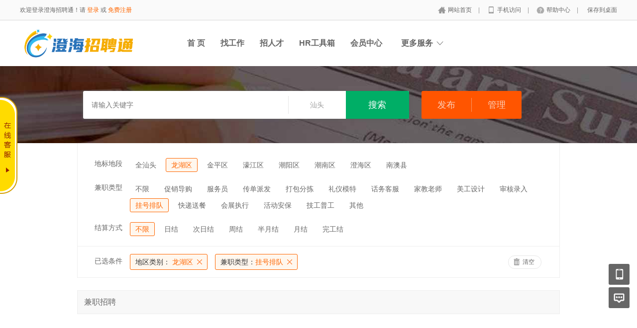

--- FILE ---
content_type: text/html; charset=utf-8
request_url: https://job.z888.net/Parttime/Index/index/citycategory/longhuqu/category/33.htm
body_size: 6552
content:
<!DOCTYPE html PUBLIC "-//W3C//DTD XHTML 1.0 Transitional//EN" "http://www.w3.org/TR/xhtml1/DTD/xhtml1-transitional.dtd">
<html xmlns="http://www.w3.org/1999/xhtml">
<head>
    <meta http-equiv="Content-Type" content="text/html; charset=utf-8" />
<meta http-equiv="X-UA-Compatible" content="IE=edge">
<meta name="renderer" content="webkit">
<meta name="viewport" content="width=device-width, initial-scale=1">
<title>兼职招聘-澄海招聘通</title>
<meta name="keywords" content=""/>
<meta name="description" content=""/>
<meta name="author" content="骑士CMS"/>
<meta name="copyright" content="74cms.com"/>
<link rel="shortcut icon" href="/favicon.ico"/>
<script src="/Application/Home/View/default/public/js/jquery.min.js"></script>
<script src="/Application/Home/View/default/public/js/htmlspecialchars.js"></script>
<script src="https://static.geetest.com/static/tools/gt.js"></script><script type="text/javascript">
	var app_spell = "1";
	var qscms = {
		base : "",
		keyUrlencode:"0",
		domain : "http://job.z888.net",
		root : "/index.php",
		companyRepeat:"1",
		regularMobile: /^13[0-9]{9}$|14[0-9]{9}$|15[0-9]{9}$|18[0-9]{9}$|17[0-9]{9}$|16[0-9]{9}$|19[0-9]{9}$/,
		district_level : "3",
		smsTatus: "1",
		captcha_open:"0",
		varify_mobile:"0",
		varify_suggest:"0",
        varify_user_login:"0",
		is_login:"0",
		default_district : "19.238",
		default_district_spell : "guangdong.shantou",
        subsite: "0"
	};
    /*ie兼容 Promise*/
    isIE();
    function isIE() {
        if ( !! window.ActiveXObject || "ActiveXObject" in window) {
            var script = document.createElement("script");
            script.type = "text/javascript";
            script.src = "/Application/Home/View/default/public/js/bluebird.js";
            document.getElementsByTagName('head')[0].appendChild(script);
        }
    }
    /*ie兼容 Promise end*/
	$(function(){
	    if (eval(qscms.subsite)) {
	        // 开启分站
            $.getJSON("/Home/AjaxCommon/get_sub_header_min.htm",function(result){
                if(eval(result.status) === 1){
                    $('#J_header_sub').html(result.data.html);
                }
            });
        } else {
            $.getJSON("/Home/AjaxCommon/get_header_min.htm",function(result){
                if(eval(result.status) === 1){
                    $('#J_header').html(result.data.html);
                }
            });
        }
	})
	// 验证码统一处理
	function qsCaptchaHandler(passCallback) {
		var callBackArr = new Array();
		$.ajax({
			url: qscms.root + '?m=Home&c=captcha&t=' + (new Date()).getTime(),
			type: 'get',
			dataType: 'json',
			success: function(config) {
				if (config.verify_type == 'vaptcha') {
					// 手势验证码
					vaptcha({
					    vid: config.vid,
					    type: 'invisible',
					    scene: 1,
					    https: config.https,
					    offline_server:qscms.root+'?m=Home&c=captcha&a=vaptcha_outage',
					}).then(function (vaptchaObj) {
					    obj = vaptchaObj;
					    vaptchaObj.listen('pass', function() {
							callBackArr['token'] = vaptchaObj.getToken();
							passCallback(callBackArr);
						});
					    vaptchaObj.listen('close', function() {});
					    vaptchaObj.validate();
					});
				} else if (config.verify_type == 'tencent') {
					// 腾讯云验证码
					var TCaptchaObj = new TencentCaptcha(config.vid, function(res) {
						if(res.ret === 0){
							callBackArr['Ticket'] = res.ticket;
							callBackArr['Randstr'] = res.randstr;
							passCallback(callBackArr);
						}
					});
					TCaptchaObj.show();
				} else {
					// 极验
					initGeetest({
					    gt: config.gt,
					    challenge: config.challenge,
					    offline: !config.success,
					    new_captcha: config.new_captcha,
					    product: 'bind',
						https: true
					}, function(captchaObj) {
					    captchaObj.appendTo("#pop");
					    captchaObj.onSuccess(function() {
							var captChaResult = captchaObj.getValidate();
							callBackArr['geetest_challenge'] = captChaResult.geetest_challenge;
							callBackArr['geetest_validate'] = captChaResult.geetest_validate;
							callBackArr['geetest_seccode'] = captChaResult.geetest_seccode;
							if ($('.J_gee_cha')) {
								$('.J_gee_cha').val(captChaResult.geetest_challenge);
								$('.J_gee_val').val(captChaResult.geetest_validate);
								$('.J_gee_sec').val(captChaResult.geetest_seccode);
							}
					        passCallback(callBackArr);
					    })
					    captchaObj.onReady(function() {
					        captchaObj.verify();
					    });
					    $('#btnCheck').on('click', function() {
					        captchaObj.verify();
					    })
					    window.captchaObj = captchaObj;
					});
				}
			}
		})
	}
</script>

    <link href="/Application/Home/View/default/public/css/common.css" rel="stylesheet" type="text/css" />
    <link href="/Application/Parttime/View/default/public/css/parttime.css" rel="stylesheet" type="text/css" />
    <script type="text/javascript" src="/data/static/6f557ceaff36b5f87598d5441e0a6ba3.js?"></script>
    
</head>
<body>
<div class="header_min" id="header">
	<div class="header_min_top ">
		<div id="J_header" class="itopl font_gray6 link_gray6">
							<span class="link_yellow">欢迎登录澄海招聘通！请 <a id="J_site_login" href="javascript:;">登录</a> 或 <a id="J_site_reg" href="javascript:;">免费注册</a></span>		</div>
		<div class="itopr font_gray9 link_gray6" id="J_header_sub">
			<a href="/" class="home">网站首页&nbsp;</a>|
			<a href="/index.php?m=home&c=m&a=index" class="m">手机访问&nbsp;</a>|
			<a href="/index.php?m=home&c=help&a=index" class="help">帮助中心&nbsp;</a>|
			<a href="/Home/Index/shortcut.htm" class="last">保存到桌面</a>
		</div>
	    <div class="clear"></div>
	</div>
</div>

<div class="other_top_nav">
    <div class="ot_nav_box">
        <div class="ot_nav_logo"><a href="/">
				<img src="http://job.z888.net/data/upload/resource/logo_home.jpeg" border="0"/></a></div>
		
        <div class="ot_nav_sub">
                    </div>
        <div class="ot_nav_link ">
            <ul class="link_gray6 nowrap">
                                <li class="on_li J_hoverbut "><a href="/index.htm" target="_self">首  页</a></li><li class="on_li J_hoverbut "><a href="/home/jobs/jobs_list.htm" target="_self">找工作</a></li><li class="on_li J_hoverbut "><a href="/home/resume/resume_list.htm" target="_self">招人才</a></li><li class="on_li J_hoverbut "><a href="/index.php?m=home&c=hrtools&a=index" target="_self">HR工具箱</a></li><li class="on_li J_hoverbut "><a href="/index.php?m=home&c=members&a=login" target="_self">会员中心</a></li>            </ul>
            <div class="clear"></div>
        </div>
        <div class="ot_nav_more">
            <span>更多服务</span>
            <div class="nmb_for"></div>
            <div class="nav_more_box">
                                <div class="nmb_cell"><a href="/index.php?m=parttime&c=index&a=index" target="_blank">兼职招聘</a></div>                <div class="nmb_cell"><a href="/index.php?m=store&c=index&a=index" target="_blank">门店招聘</a></div>                <div class="nmb_cell"><a href="/home/jobs/jobs_list/search_cont/allowance.htm" target="_blank">红包职位</a></div>                <div class="nmb_cell"><a href="/index.php?m=house&c=index&a=index" target="_blank">附近租房</a></div>                <div class="nmb_cell"><a href="/index.php?m=gworker&c=index&a=index" target="_blank">普工招聘</a></div>                                <div class="nmb_cell"><a href="/index.php?m=interview&c=index&a=index" target="_blank">企业专访</a></div>                <div class="nmb_cell"><a href="/index.php?m=career&c=index&a=index" target="_blank">直通招考</a></div>                                <div class="clear"></div>
            </div>
        </div>
        <div class="clear"></div>
    </div>
</div>
<script type="text/javascript" src="/Application/Home/View/default/public/js/jquery.modal.dialog.js"></script>

<!--搜索 -->
<div class="new-search-box">
    <div class="ns-main">
        <div class="main-sip">
            <div class="ip-group">
                <form id="ajax_search_location" action="/Home/ajaxCommon/ajax_search_location/type/QS_parttime.htm" method="get">
                    <div class="ip-box"><input type="text" name="key" id="autoKeyInput" data-original="" value="" placeholder="请输入关键字" /></div>
                    <div class="for-border"></div>
                    <div class="ip-city" data-toggle="funCityModal" data-title="请选择地区" data-multiple="false" data-maximum="0" data-width="630">汕头</div>
                    <input type="hidden" name="search_type" value="" />
                    <input id="searchCityModalCode" type="hidden" name="citycategory" value="longhuqu" />
                    <input id="recoverSearchCityModalCode" type="hidden" name="" value="" />
                    <input class="J_forclear" type="hidden" name="category" value="33" />
                    <input class="J_forclear" type="hidden" name="settlement" value="" />
                    <div class="ip-btn"><input type="submit" class="sobut J_hoverbut" value="搜索" /></div>
                </form>
            </div>
            <div class="ip-txt J_map_some link_white">
                <div class="cur-map-pos" title=""></div>
                <div class="manage-btn">
                    <div class="publish" data-checkurl="/Parttime/Index/check_jobs_num.htm" data-url="/Parttime/Index/add.htm">发布</div>
                    <div class="cut"></div>
                    <div class="manage" onclick="javascript:location.href='/Parttime/Index/manage.htm'">管理</div>
                </div>
                <div class="clear"></div>
            </div>
            <div class="clear"></div>
        </div>
    </div>
</div>
<div class="so_condition J_so_condition">
    <div class="lefttit">地标地段</div>
        <div class="rs">
            <div onclick="javascript:location.href='/Parttime/Index/index/citycategory/shantou/category/33.htm'" class="li ">全汕头</div>
            <div onclick="javascript:location.href='/Parttime/Index/index/citycategory/longhuqu/category/33.htm'" class="li select">龙湖区</div><div onclick="javascript:location.href='/Parttime/Index/index/citycategory/jinpingqu/category/33.htm'" class="li ">金平区</div><div onclick="javascript:location.href='/Parttime/Index/index/citycategory/jiangqu5/category/33.htm'" class="li ">濠江区</div><div onclick="javascript:location.href='/Parttime/Index/index/citycategory/chaoyangqu3/category/33.htm'" class="li ">潮阳区</div><div onclick="javascript:location.href='/Parttime/Index/index/citycategory/chaonanqu/category/33.htm'" class="li ">潮南区</div><div onclick="javascript:location.href='/Parttime/Index/index/citycategory/chenghaiqu/category/33.htm'" class="li ">澄海区</div><div onclick="javascript:location.href='/Parttime/Index/index/citycategory/nanaoxian/category/33.htm'" class="li ">南澳县</div>
            <div class="clear"></div>
        </div>
        <div class="clear"></div>
    <div class="lefttit">兼职类型</div>
    <div class="rs">
        
        <div onclick="javascript:location.href='/Parttime/Index/index/citycategory/longhuqu.htm'" class="li ">不限</div>
        <div onclick="javascript:location.href='/Parttime/Index/index/citycategory/longhuqu/category/24.htm'" class="li ">促销导购</div><div onclick="javascript:location.href='/Parttime/Index/index/citycategory/longhuqu/category/25.htm'" class="li ">服务员</div><div onclick="javascript:location.href='/Parttime/Index/index/citycategory/longhuqu/category/26.htm'" class="li ">传单派发</div><div onclick="javascript:location.href='/Parttime/Index/index/citycategory/longhuqu/category/27.htm'" class="li ">打包分拣</div><div onclick="javascript:location.href='/Parttime/Index/index/citycategory/longhuqu/category/28.htm'" class="li ">礼仪模特</div><div onclick="javascript:location.href='/Parttime/Index/index/citycategory/longhuqu/category/29.htm'" class="li ">话务客服</div><div onclick="javascript:location.href='/Parttime/Index/index/citycategory/longhuqu/category/30.htm'" class="li ">家教老师</div><div onclick="javascript:location.href='/Parttime/Index/index/citycategory/longhuqu/category/31.htm'" class="li ">美工设计</div><div onclick="javascript:location.href='/Parttime/Index/index/citycategory/longhuqu/category/32.htm'" class="li ">审核录入</div><div onclick="javascript:location.href='/Parttime/Index/index/citycategory/longhuqu/category/33.htm'" class="li select">挂号排队</div><div onclick="javascript:location.href='/Parttime/Index/index/citycategory/longhuqu/category/34.htm'" class="li ">快递送餐</div><div onclick="javascript:location.href='/Parttime/Index/index/citycategory/longhuqu/category/35.htm'" class="li ">会展执行</div><div onclick="javascript:location.href='/Parttime/Index/index/citycategory/longhuqu/category/36.htm'" class="li ">活动安保</div><div onclick="javascript:location.href='/Parttime/Index/index/citycategory/longhuqu/category/37.htm'" class="li ">技工普工</div><div onclick="javascript:location.href='/Parttime/Index/index/citycategory/longhuqu/category/38.htm'" class="li ">其他</div>
        <div class="clear"></div>
    </div>
    <div class="lefttit">结算方式</div>
    <div class="rs">
        
        <div onclick="javascript:location.href='/Parttime/Index/index/citycategory/longhuqu/category/33.htm'" class="li select">不限</div>
        <div onclick="javascript:location.href='/Parttime/Index/index/citycategory/longhuqu/category/33/settlement/7.htm'" class="li ">日结</div><div onclick="javascript:location.href='/Parttime/Index/index/citycategory/longhuqu/category/33/settlement/8.htm'" class="li ">次日结</div><div onclick="javascript:location.href='/Parttime/Index/index/citycategory/longhuqu/category/33/settlement/9.htm'" class="li ">周结</div><div onclick="javascript:location.href='/Parttime/Index/index/citycategory/longhuqu/category/33/settlement/10.htm'" class="li ">半月结</div><div onclick="javascript:location.href='/Parttime/Index/index/citycategory/longhuqu/category/33/settlement/11.htm'" class="li ">月结</div><div onclick="javascript:location.href='/Parttime/Index/index/citycategory/longhuqu/category/33/settlement/12.htm'" class="li ">完工结</div>
        <div class="clear"></div>
    </div>
    <div class="clear"></div>

    <!--已选条件，当没有条件的时候不显示下面的DIV -->
    <div class="selected J_selected">
            <div class="stit">已选条件</div>
            <div class="sc">
                
                <div class="slist" onclick="window.location='/Parttime/Index/index/category/33.htm';">
                        <span>地区类别：</span>
                        龙湖区
                    </div>
                <div class="slist" onclick="window.location='/Parttime/Index/index/citycategory/longhuqu.htm';"><span>兼职类型：</span>挂号排队</div>
                
                <div class="clear"></div>
            </div>
            <div class="sr">
                <div class="empty" onclick="window.location='/index.php?m=parttime&c=index&a=index';">清空</div>
            </div>
            <div class="clear"></div>
        </div>
</div>
<div class="plist">
    <div class="pl">    
        <div class="toptitle">
            <div class="ts">           
                兼职招聘
            </div>
        </div>
        <!--列表 -->
        
        
        <div class="list_empty_group">
            <div class="list_empty">
                <div class="list_empty_left"></div>
                <div class="list_empty_right">
                    <div class="sorry_box">对不起，没有找到符合您条件的职位！</div>
                    <div class="stips_box">放宽您的查找条件也许有更多合适您的职位哦~</div>
                </div>
                <div class="clear"></div>
            </div>
        </div>
    </div>
    <div class="clear"></div>
</div>
<div class="clear"></div>
<div class="new-footer">
  <div class="footer-txt-group nl">
    <div class="ftg-main">
      <div class="ftg-left">
        <div class="ftg-a-group">
                    <a href="/index.php?m=home&c=explain&a=explain_show&id=8" target="_blank" class="fag-link-cell">招贤纳士</a><span class="hl">|</span><a href="/index.php?m=home&c=explain&a=explain_show&id=7" target="_blank" class="fag-link-cell">联系我们</a><span class="hl">|</span><a href="/index.php?m=home&c=explain&a=explain_show&id=6" target="_blank" class="fag-link-cell">推广合作</a><span class="hl">|</span><a href="/index.php?m=home&c=explain&a=explain_show&id=5" target="_blank" class="fag-link-cell">法律申明</a><span class="hl">|</span>          <span class="tel">联系电话：0754-85735666</span>
        </div>
        <p class="copyright">

          网站备案：
            <a href="http://www.beian.miit.gov.cn" target="_blank">粤ICP备15047214号</a>
            &nbsp;&nbsp;&nbsp;&nbsp;
          公网安备：<a href="http://beian.gov.cn/portal/registerSystemInfo?recordcode=44051502000082 " target="_blank">44051502000082 </a>
            &nbsp;&nbsp;&nbsp;&nbsp;
          
                  </p>
        <p class="copyright">Copyright © 2017 Z888.NET All Right Reserved  &nbsp;&nbsp;</p>
      </div>
      <div class="ftg-right">
        <div class="qr-box">
          <div class="img"><img src="http://job.z888.net/data/upload/resource/17/11/22/5a1585820a182.jpg"></div>
          <div class="qr-txt">公众号</div>
        </div>
        <div class="qr-box">
            <div class="img"><img src="/index.php?m=Home&c=Qrcode&a=index&url=http%3A%2F%2Fmjob.z888.net"></div>
            <div class="qr-txt">触屏端</div>
          </div>        <div class="qr-box">
            <div class="img"><img src="http://job.z888.net/data/upload/images/18/07/07/5b408ab24bb59.jpg"></div>
            <div class="qr-txt">微信小程序</div>
          </div>      </div>
      <div class="clear"></div>
    </div>
  </div>
</div>
<div class="floatmenu">
  <div class="item mobile">
      <a class="blk"></a>
        <div class="popover">
      <div class="popover-bd">
        <label class="wx">企业微信</label>
        <span class="img-qrcode img-qrcode-wechat"><img src="http://job.z888.net/data/upload/resource/17/11/22/5a1585820a182.jpg" alt=""></span>
      </div>
      <div class="popover-arr"></div>
    </div></div><div class="item ask"><a class="blk" target="_blank" href="/index.php?m=home&c=suggest&a=index"></a></div>
<div id="backtop" class="item backtop" style="display: none;"><a class="blk"></a></div>
</div>

<!--[if lt IE 9]>
<script type="text/javascript" src="/Application/Home/View/default/public/js/PIE.js"></script>
<script type="text/javascript">
  (function ($) {
    $.pie = function (name, v) {
      // 如果没有加载 PIE 则直接终止
      if (!PIE) return false;
      // 是否 jQuery 对象或者选择器名称
      var obj = typeof name == 'object' ? name : $(name);
      // 指定运行插件的 IE 浏览器版本
      var version = 9;
      // 未指定则默认使用 ie10 以下全兼容模式
      if (typeof v != 'number' && v < 9) {
        version = v;
      }
      // 可对指定的多个 jQuery 对象进行样式兼容
      if ($.browser.msie && obj.size() > 0) {
        if ($.browser.version * 1 <= version * 1) {
          obj.each(function () {
            PIE.attach(this);
          });
        }
      }
    }
  })(jQuery);
  if ($.browser.msie) {
    $.pie('.pie_about');
  }
</script>
<![endif]-->
<script type="text/javascript" src="/Application/Home/View/default/public/js/jquery.disappear.tooltip.js"></script>
<script>console.log('\n' + ' %c 74cms v6.0.74  %c https://www.74cms.com ' + '\n', 'color: #fadfa3; background: #030307; padding:5px 0;', 'background: #fadfa3; padding:5px 0;');</script>
<script type="text/javascript">
    var global = {
        h: $(window).height(),
        st: $(window).scrollTop(),
        backTop: function () {
            global.st > (global.h * 0.5) ? $("#backtop").show() : $("#backtop").hide();
        }
    }
    $('#backtop').on('click', function () {
        $("html,body").animate({"scrollTop": 0}, 500);
    });
    global.backTop();
    $(window).scroll(function () {
        global.h = $(window).height();
        global.st = $(window).scrollTop();
        global.backTop();
    });
    $(window).resize(function () {
        global.h = $(window).height();
        global.st = $(window).scrollTop();
        global.backTop();
    });
    // 客服QQ
    var app_qq = "在线客服";
    var qq_open = "1";
    if(app_qq != '' && qq_open == 1){
        var QQFloatUrl = "/Qqfloat/Index/index.htm";
        $.getJSON(QQFloatUrl, function (result) {
            if (result.status == 1) {
                //$(".qq-float").html(result.data);
                $("body").append(result.data);
            }
        });
    }
</script>

<script type="text/javascript" src="/Application/Home/View/default/public/js/jquery.jobslist.js"></script>
<script type="text/javascript" src="/Application/Home/View/default/public/js/jquery.search.city.js"></script>
<script type="text/javascript">
    if ($('.J_selected .slist').length) {
        $('.J_selected').show();
    }
    $('.publish').on('click',function(){
        var url = $(this).data('url');
        var checkurl = $(this).data('checkurl');
        $.getJSON(checkurl,function(result){
            if(result.status == 0){
                disapperTooltip("remind", result.msg);
                return false;
            }else{
                window.location.href=url;
            }
        });
    });
</script>
</body>
</html>

--- FILE ---
content_type: text/css
request_url: https://job.z888.net/Application/Parttime/View/default/public/css/parttime.css
body_size: 7990
content:
/*新顶部搜索*/
.new-search-box{width:100%;height:155px;background-image:url(../images/banner.jpg);background-repeat:no-repeat;background-position:center center;}
.new-search-box .ns-main{width:1025px;padding-left:78px;height:155px;margin:0 auto;}
.new-search-box .ns-main-form{width:1025px;height:155px;margin:0 auto;color:#fff;font-size: 22px;text-align: center;line-height: 100px;}
.new-search-box .ns-main .main-sip{height:56px;padding-top: 50px;}
.ns-main .main-sip .ip-group{float:left;background:#FFF;height:56px;width:655px;-webkit-border-radius:3px;-moz-border-radius:3px;border-radius:3px;margin-right:25px;*zoom:1;-webkit-box-shadow:0px 1px 5px 1px rgba(93,91,91,0.83);-moz-box-shadow:0px 1px 5px 1px rgba(93,91,91,0.83);box-shadow:0px 1px 5px 1px rgba(93,91,91,0.83);}
.ns-main .main-sip .ip-box{float:left;padding-top:10px;width:395px;padding-left:17px;*zoom:1;}
.main-sip .ip-box input{width:385px;height:36px;line-height:36px;border:0px;}
.ns-main .main-sip .for-border{float:left;width:1px;height:36px;background:#e6e6e6;margin-top:10px;*zoom:1;}
.ns-main .main-sip .ip-city{float:left;width:115px;height:56px;line-height:56px;text-align:center;color:#999;cursor:pointer;}
.ns-main .main-sip .ip-btn{float:left;width:127px;height:56px;}
.main-sip .ip-btn input{background-color:#00ae66;font-size:18px;text-align:center;width:127px;height:56px;line-height:56px;border:0px;color:#FFFFFF;cursor:pointer;border-radius:0px 3px 3px 0px;}
.main-sip .ip-btn input.hover{background:#01a360;}
.main-sip .ip-btn input:hover{background:#01a360;}
.main-sip .ip-txt{float:left;height:56px;line-height:56px;margin-right:15px;color:#FFF;}
.main-sip .ip-txt .map-clear{display:none;margin-left:10px;float:left;}
.main-sip .ip-txt .cur-map-pos{display:none;margin-right:10px;float:left;max-width:140px;overflow:hidden;white-space:nowrap;text-overflow:ellipsis;}
.main-sip .ip-txt .for-div{display:block;float:left;}
.manage-btn{height: 56px;width: 201px;background-color: #ff5500;border-radius: 3px;-webkit-border-radius:3px;-moz-border-radius:3px;color:#fcd0ba;}
.manage-btn .publish,.manage-btn .manage{float: left;width:100px;text-align: center;font-size:18px;font-family: "microsoft yahei","宋体";height: 56px;line-height: 56px;cursor: pointer;}
.manage-btn .publish:hover,.manage-btn .manage:hover{background-color: #ff4400;border-radius: 3px;}
.manage-btn .cut{float: left;width:1px;height: 28px;margin: auto;background-color: #f99563;margin-top: 14px;}
.manage-btn .publish{}

/*搜索条件*/
.so_condition_show{width:968px;margin:0 auto;height:35px;border-bottom:1px #EEEEEE solid}
.so_condition_show .showbtn{width:90px;height:34px;line-height:34px;float:right;border:1px #EEEEEE solid;border-bottom-width:0px;background-image:url(../images/4.png);background-repeat:no-repeat;background-position:80px -18px;padding-left:15px;cursor:pointer;border-radius:6px 6px 0px 0px;}
.so_condition_show .showbtn.unfold{background-position:80px -63px;}
.so_condition_show .showbtn:hover{background-color:#FEEFD1;border-color:#FF6600;color:#FF6600;}
.so_condition_show .showbtn.none{display:none;}
.so_condition{width:968px;margin:0 auto;border:1px #eeeeee solid;border-top-width:0px;padding-top:10px;padding-bottom:15px;}
.so_condition .lefttit{width:90px;padding-right:15px;float:left;text-align:right;padding-top:8px;margin-top:15px;}
.so_condition .rs{width:860px;margin-top:15px;float:left}
.so_condition .rs a{color:#333333;text-decoration:none}
.so_condition .rs a:hover{color:#FF6600}
.so_condition .rs .wli{width:143px;height:28px;line-height:28px;float:left;overflow:hidden;white-space:nowrap;text-overflow:ellipsis;margin-top:5px;}
.so_condition .rs .wli.select a{color:#FF6600;font-weight:bold}
.so_condition .rs .li{cursor:pointer;padding-left:10px;padding-right:10px;height:26px;line-height:26px;float:left;border:1px #FFFFFF solid;background-color:#FFFFFF;margin-right:8px;border-radius:3px;margin-top:5px;}
.so_condition .rs .li:hover{border:1px #B4B4B4 solid;background-color:#F7F7F7;color:#FF6600;}
.so_condition .rs .li.select{border:1px #FF6600 solid;background-color:#FFF7EE;color:#FF6600;}
.so_condition .rs .li.select a{color:#FF6600;}
.so_condition .rs .bli{padding-left:13px;padding-right:27px;height:30px;line-height:30px;float:left;border:1px #E7E7E7 solid;background-color:#FFFFFF;margin-right:15px;cursor:pointer;background-image:url(../images/4.png);background-repeat:no-repeat;background-position:76px -65px;border-radius:3px;width:60px;white-space:nowrap;text-overflow:ellipsis;margin-top:3px;}
.so_condition .rs .bli .txt{display:block;_height:28px;white-space:nowrap;_white-space:normal;_background:transparent;overflow:hidden;text-overflow:ellipsis;-o-text-overflow:ellipsis;}
.so_condition .rs .bli:hover{border:1px #B4B4B4 solid;color:#333333;}
.so_condition .more{width:83px;float:left;margin-top:15px;}
.so_condition .more .mbtn{width:45px;height:23px;padding-left:12px;line-height:23px;border:1px #E6E6E6 solid;border-radius:20px;font-size:12px;cursor:pointer;background-position:39px -149px;background-image:url(../images/4.png);background-repeat:no-repeat;}
.so_condition .more .mbtn.none{display:none;}
.so_condition .more .mbtn.close{background-position:39px -114px}
.so_condition .more .mbtn:hover{border:1px #999999 solid;color:#333333;background-color:#F5F5F5}
.so_condition .rs_classify{width:1093px;margin-top:15px;float:left}
.so_condition .rs_classify .wli_y{padding-left:10px;padding-right:28px;height:30px;line-height:30px;float:left;margin-right:15px;border-radius:3px;border:1px #FF6600 solid;background-color:#FFF7EE;cursor:pointer;background-image:url(../images/4.png);background-repeat:no-repeat;background-position:right -174px;color:#FF6600;}
.so_condition .rs_classify .wli_y:hover{background-color:#FFFFFF}
.so_condition .rs_classify .showclassify{width:1040px;border:1px #FF6600 solid;margin-top:17px;border-radius:5px;padding-left:20px;padding-top:15px;padding-bottom:15px;background-color:#FFFBFB;position:relative;}
.so_condition .rs_classify .showclassify .toparrow{position:absolute;left:50px;top:-10px;width:14px;height:10px;background-image:url(../images/4.png);background-repeat:no-repeat;background-position:0px -273px;}
.so_condition .rs_classify .showclassify a{color:#333333;text-decoration:none}
.so_condition .rs_classify .showclassify a:hover{color:#FF6600}
.so_condition .rs_classify .showclassify .wli{width:143px;height:28px;line-height:28px;float:left;overflow:hidden;white-space:nowrap;text-overflow:ellipsis;}
.so_condition .rs_classify .showclassify .wli.select a{color:#FF6600;font-weight:bold}
.so_condition .selected{width:968px;border-top:1px #eeeeee solid;margin-top:20px;display:none;}
.so_condition .selected .stit{width:90px;padding-right:15px;float:left;text-align:right;padding-top:3px;margin-top:18px;}
.so_condition .selected .sc{width:760px;float:left;}
.so_condition .selected .sc .slist{padding-left:10px;padding-right:28px;height:30px;line-height:30px;float:left;margin-right:15px;border-radius:3px;border:1px #FF6600 solid;background-color:#FFF7EE;cursor:pointer;background-image:url(../images/4.png);background-repeat:no-repeat;background-position:right -174px;color:#FF6600;margin-top:15px;}
.so_condition .selected .sc .slist:hover{background-color:#FFFFFF}
.so_condition .selected .sc .slist span{color:#333333}
.so_condition .selected .sr{width:83px;float:left;margin-top:18px;}
.so_condition .selected .sr .empty{width:37px;height:25px;padding-left:28px;line-height:25px;border:1px #E6E6E6 solid;border-radius:20px;font-size:12px;cursor:pointer;background-position:10px -212px;background-image:url(../images/4.png);background-repeat:no-repeat;}
.so_condition .selected .sr .empty:hover{border:1px #FF6600 solid;background-position:10px -242px;color:#FF6600;background-color:#FFF7EE;}
/*列表表头*/
.plist{width:970px;margin:0 auto;margin-top:25px;}
.plist .pl{width:970px;float:left}
.plist .pl .toptitle{width:968px;border:1px #EEEEEE solid;position:relative}
.plist .pl .toptitle .ts{width:955px;height:46px;font-size: 16px;line-height: 46px;padding-left: 13px;background-color: #F8F8F8;}
.plist .pl .toptitle .ts .l1{float:right;width:120px;height:46px;border-left:1px #eeeeee solid;position:relative;text-align:center;color:#666666;line-height:46px;}
.plist .pl .toptitle .ts .l1 span{color:#FF6600}
.plist .pl .toptitle .ts .l1 .prev{width:20px;height:38px;line-height:38px;text-align:center;position:absolute;left:5px;top:8px;color:#999999;cursor:pointer}
.plist .pl .toptitle .ts .l1 .prev:hover{background-color:#F3F3F3;color:#FF6600}
.plist .pl .toptitle .ts .l1 .next{width:20px;height:38px;line-height:38px;text-align:center;position:absolute;right:5px;top:8px;font-size:16px;color:#999999}
.plist .pl .toptitle .ts .l1 .next:hover{background-color:#F3F3F3;color:#FF6600;cursor:pointer}
/*店铺招聘列表*/
.plist .pl .recruit-list{width:968px;margin-top:17px;font-size: 12px;}
.plist .pl .recruit-list .item{width:281px;height: 160px;border:1px solid #e9e9e9;text-align: center;padding:14px;line-height: 30px;float:left;margin-left: 17px;margin-bottom: 17px;}
.plist .pl .recruit-list .item:hover{-moz-box-shadow:0px 0px 10px #CCCCCC;/*firefox*/-webkit-box-shadow:0px 0px 10px #CCCCCC;/*safari或chrome*/box-shadow:0px 0px 10px #CCCCCC;/*opera或ie9*/}
.plist .pl .recruit-list .item.single{margin-left: 0;}
.plist .pl .recruit-list .item .title{font-size: 16px;}
.plist .pl .recruit-list .item .store{color:#999;font-size: 14px;}
.plist .pl .recruit-list .item .wage{color:#ff6600;border-bottom: 1px solid #e9e9e9;padding-bottom:10px;}
.plist .pl .recruit-list .item .detail{text-align: left;line-height: 18px;margin: 14px 0 8px;height: 34px;overflow: hidden;}
.plist .pl .recruit-list .item .bottom{text-align:left;color:#999;}
.plist .pl .recruit-list .item .bottom .type{float: left;}
.plist .pl .recruit-list .item .bottom .refreshtime{float: right;}

/*列表下方按钮*/
.plist .pl .listbtn{height:50px;padding-top:15px;border-bottom:1px #EEEEEE solid}
.plist .pl .listbtn .td1{width:25px;padding-left:15px;padding-top:5px;}
.plist .pl .listbtn .td1 .radiobox{margin-top:2px;width:17px;height:17px;float:left;background-position:0px -298px;background-image:url(../images/4.png);background-repeat:no-repeat;cursor:pointer;background-color:#FFFFFF}
.plist .pl .listbtn .td1 .radiobox:hover{background-position:0px -321px;}
.plist .pl .listbtn .td1 .radiobox.select{background-position:0px -321px;}
.plist .pl .listbtn .td2{width:400px;}
.plist .pl .listbtn .td2 .lbts{width:80px;height:30px;line-height:30px;text-align:center;float:left;border:1px #D2D2D2 solid;margin-right:15px;cursor:pointer;border-radius:4px;background-color:#F9F9F9}
.plist .pl .listbtn .td2 .lbts:hover{border:1px #FF6600 solid;color:#FF6600;background-color:#FFFFFF}

.fl{float:left}
.fr{float:right}
.w110{width:110px}
.partition{height:34px;line-height:34px;margin:0 7px}
.item_val .checkBox{vertical-align:middle;height:34px;line-height:34px;margin-left: 20px;}
.item_val .checkBox input{vertical-align:middle;height:34px;line-height:34px;margin:0;padding:0;margin-right:5px}
.input_unit.nopl{padding-left:0;}
/**星号---*/
.asterisk{padding-right:6px;background-image:url(../images/2.png);background-repeat:no-repeat;background-position:0px 5px;}
/* 下拉框定义 */
.dropdowbox{display:none;position:absolute;left:-1px;top:32px;box-shadow:0 1px 3px rgba(0,0,0,.25);z-index:20;}
.open .dropdowbox{display:block;}
.dropdow_inner{position:relative;width:203px;border:1px solid #ddd;color:#333;background:#fff;cursor:auto;}
.dropdow_inner.wage{width:128px;}
.dropdow_inner .nav_box{}
.dropdow_inner .nav_box li{margin:0;}
.dropdow_inner .nav_box li a{display:block;float:none;height:20px;line-height:20px;padding:6px 0;text-decoration:none;color:#333;text-align:center;}
.dropdow_inner .nav_box li a:hover{background:#f2f2f2;text-decoration:none;}
.input_245_34{width:233px;padding-left:10px;height:32px;border:1px #DDDDDD solid;line-height:32px;}
.input_205_34{width:193px;padding-left:10px;height:32px;border:1px #DDDDDD solid;line-height:32px;}
.textarea_438_34{width:426px;padding-left:10px;height:80px;border:1px #DDDDDD solid;line-height:24px;}
.w518{width:518px}
.input_focus{background-color:#ECF9FF;border:1px #33CCFF solid;}
.profile_wrap{padding:26px 30px 30px;width: 800px;margin:-70px auto 0; background-color: #fff;}
.profile_wrap .profile_title{height:24px;width:80px;line-height:24px;font-size:16px;color:#333;float:left;padding-left:38px;}
.profile_wrap .basic_form{padding-top:20px;*padding-top:0;}
.profile_wrap .basic_form .item{margin-bottom:20px;}
.profile_wrap .basic_form .item .item_label{float:left;line-height:32px;text-align:right;width:120px;}
.profile_wrap .basic_form .item .item_val{float:left;line-height:32px;}
.profile_wrap .basic_form .item .item_val .line_substring{float:left;max-width:250px;white-space:nowrap;_white-space:normal;_width:250px;_height:28px;overflow:hidden;text-overflow:ellipsis;-o-text-overflow:ellipsis;_background:transparent;}
.profile_wrap .basic_form .item .item_val .sm_tip{font-size:12px;color:#9A9A9A;padding-left:20px;}
.profile_wrap .basic_form .item .item_val .sm_tip .num{color:#ff6600;}
.profile_wrap .basic_form .item .item_val .item_chk{padding-left:10px;cursor:pointer;}
.profile_wrap .basic_form .item .search{border-radius:0;height:22px;line-height:22px;*margin-top:1px;}
.profile_wrap .basic_form .item .map{width:526px;}
.profile_wrap .basic_form .item .synchro_chk{color:#ff6600;cursor:pointer;}
.profile_wrap .basic_form .item .asterisk{margin-right:6px;}
.profile_wrap .basic_form .item .disabled{background-color:#EEEEEE;width:174px;}
.profile_wrap .basic_form .item .disabled .edit{color:#5f8dc9;text-decoration:none;}
/*带单位输入框*/
.input_unit{padding-left:10px;padding-right:60px;line-height:32px;height:32px;border:1px #DDDDDD solid;background-color:#FFFFFF;position:relative}
.input_unit .input_val{font-size:14px;height:32px;line-height:32px;border:0}
.input_unit .input_val.pdl{padding-left:10px;}
.input_unit .input_val.nopd{padding-left:0;}
.input_unit .unit{position:absolute;height:100%;line-height:220%;width:60px;right:0;top:0;text-align:center}
.input_unit.unit_30{padding-right:40px}
.input_unit.unit_30 .unit{width:40px}
/* 福利亮点 */
#body_trade{display:none;}
.modal_body_box4{width:500px;height:225px;padding:10px 20px;overflow-x:hidden;overflow-y:scroll;}
.modal_body_box4 .list_nav li{width:33.3333%;float:left;}
.modal_body_box4 .list_nav1 li{width:33.3333%;float:left;}
.file-input-block{display: inline-block; background-color: #F9F9F9; border: 1px #CCCCCC dashed; padding-left: 33px; padding-right: 33px; height: 42px; line-height: 42px; cursor: pointer; background-image: url(../images/3.png); background-repeat: no-repeat; background-position: 12px 14px;}
/* 职位详细页 */
.jobsshow{margin:0 auto;margin-top:20px;width:1200px;}
.jobsshow .l{float:left;width:880px;}
.jobsshow .l .main{width:853px;border:1px #EEEEEE solid;}
.jobsshow .l .main .jobstit{width:853px;background-color:#F7F7F7;border-bottom:1px #CCCCCC dashed;position:relative}
.jobsshow .l .main .jobstit .rightbg{width:27px;height:27px;background-image:url(../images/1.png);background-repeat:no-repeat;top:-1px;right:-1px;position:absolute}
.jobsshow .l .main .jobstit .time{width:190px;height:80px;top:30px;right:0px;position:absolute;font-size:12px;}
.jobsshow .l .main .jobstit .time .timebg{float:left;padding-left:20px;padding-right:20px;height:20px;background-image:url(../images/1.png);background-repeat:no-repeat;background-position:0px -35px;padding-top:2px;}
.jobsshow .l .main .jobstit .time .timebg.viewbg{background-position:0px -63px;}
.jobsshow .l .main .jobstit .jobname{padding:15px 200px 0px 40px;color:#333333;}
.jobsshow .l .main .jobstit .jobname .j-n-txt{float:left;height:36px;line-height:36px;font-size:28px;}
.jobsshow .l .main .jobstit .jobname .j-n-money{float:left;padding-left:12px;padding-top:10px;font-size:12px;}
.main .jobstit .jobname .j-n-money .j-m-l{float:left;height:20px;line-height:20px;background:#ff0000;color:#FFF;padding:0 5px;}
.main .jobstit .jobname .j-n-money .j-m-r{float:left;padding:0 5px;height:18px;line-height:18px;border:1px solid #ff0000;background:#FFF;color:#ff0000;}
.jobsshow .l .main .jobstit .wage{height:53px;line-height:53px;font-size:20px;color:#FF6600;background-image:url(../images/1.png);background-repeat:no-repeat;background-position:40px -78px;padding-left:75px;}
.jobsshow .l .main .jobstit .lab{padding-left:40px;}
.jobsshow .l .main .jobstit .lab .li{float:left;padding-left:12px;padding-right:12px;height:30px;border:1px #D7D7D7 solid;line-height:30px;border-radius:4px;background-color:#FFFFFF;margin-right:10px;margin-bottom:20px;}
.jobsshow .l .main .jobstit .lab .li:hover{background-color:#FFFAF0;border:1px #FF6600 solid;color:#FF6600}
.jobsshow .l .main .item{width:813px;border-bottom:1px dashed #CCCCCC;padding-left:40px;padding-top:15px;padding-bottom:15px;position:relative}
.jobsshow .l .main .item .tit{margin-left:-18px;border-left:3px #FF6600 solid;padding-left:15px;font-size:18px;color:#333333;height:18px;line-height:18px;margin-bottom:20px;}
.jobsshow .l .main .item .itemli{float:left;width:380px;height:36px;line-height:36px;color:#333333;overflow:hidden;white-space:nowrap;text-overflow:ellipsis;padding-right:15px;}
.jobsshow .l .main .item .itemli span{padding-right:15px;color:#999999;}
.jobsshow .l .main .item .add{float:left;height:36px;line-height:36px;color:#333333;padding-right:10px;}
.jobsshow .l .main .item .add span{padding-right:15px;float:left;color:#999999;}
.jobsshow .l .main .item .map{width:21px;height:21px;float:left;background-image:url(../images/1.png);background-repeat:no-repeat;background-position:0px -149px;margin-top:7px;cursor:pointer}
.jobsshow .l .main .item .map:hover{background-position:0px -179px;}
.jobsshow .l .main .item .invalid_icon{position:absolute;right:50px;top:45px;width:148px;height:88px;overflow:hidden;background:url(../images/08.png);}
.jobsshow .l .main .item .btns{position:absolute;right:50px;top:55px;}
.jobsshow .l .main .item .btns .app{width:86px;line-height:40px;padding-left:42px;font-size:16px;height:40px;background-color:#FF6600;background-image:url(../images/1.png);background-repeat:no-repeat;background-position:15px -208px;color:#FFFFFF;border-radius:4px;cursor:pointer}
.jobsshow .l .main .item .btns .app:hover{background-color:#FF4400;}
.jobsshow .l .main .item .btns .app-m{width:86px;line-height:40px;padding-left:42px;font-size:16px;height:40px;background-color:#ff0000;background-image:url(../images/09.png);background-repeat:no-repeat;background-position:17px 12px;color:#FFFFFF;border-radius:4px;cursor:pointer;position:relative;}
.jobsshow .l .main .item .btns .app-m .m-re-box{display:none;position:absolute;right:0;top:50px;z-index:9;width:460px;padding:10px 0;font-size:14px;background:#fefce8;border:1px solid #ffe4b5;-webkit-border-radius:3px;-moz-border-radius:3px;border-radius:3px;}
.m-tx-line{color:#333;text-align:left;padding-left:15px;line-height:14px;}
.m-tx-line .cap{line-height: 40px;}
.m-tx-line .t{color:#999;}
.m-tx-line .o{color:#FF6600;}
.m-tx-ca-line{width:414px;height: 1px;background:#eeeeee;}
.jobsshow .l .main .item .btns .app-m .m-re-box .h15{width:100%;height:15px;}
.jobsshow .l .main .item .btns .app-m .m-re-box .h18{width:100%;height:18px;}
.jobsshow .l .main .item .btns .app-m .m-re-box .red-txt{color:#ff0000;}
.jobsshow .l .main .item .btns .app-m .m-re-arr{position:absolute;right:56px;top:-7px;width:10px;height:7px;background:url(../images/10.png) no-repeat;}
.c-i-point-box .c-ib-line{width:330px;height:20px;color: #333;}
.c-i-point-box .c-ib-line .c-il-1{float:left;height:20px;line-height:20px;padding-left: 15px;color:#999;}
.c-i-point-box .c-ib-line .c-il-2{float:left;width:147px;padding-left:10px;}
.c-ib-line .w3{width:3px;height:20px;float:left;}
.c-ib-line .c-il-2 .c-star{float:left;width:19px;height:19px;background:url(../images/11.png);}
.c-ib-line .c-il-2 .c-star.selected{background-position:0px -19px;}
.c-ib-line .c-il-3{float:left;height:20px;line-height:20px;}
.c-ib-line .c-il-3 .p-number{color:#ec661f;}
.jobsshow .l .main .item .btns .app-m:hover{background-color:#ec0909}
.jobsshow .l .main .item .btns .app-m:hover .m-re-box{display:block;}
.jobsshow .l .main .item .btns .sbtn{width:26px;height:26px;float:left;margin-left:8px;margin-right:8px;background-image:url(../images/1.png);background-repeat:no-repeat;background-position:5px -260px;margin-top:15px;cursor:pointer;}
.jobsshow .l .main .item .btns .sbtn.s1{background-position:5px -260px;}
.jobsshow .l .main .item .btns .sbtn.s1:hover{background-position:5px -290px;}
.jobsshow .l .main .item .btns .sbtn.s2{background-position:5px -318px;}
.jobsshow .l .main .item .btns .sbtn.s2:hover{background-position:5px -348px;}
.jobsshow .l .main .item .btns .sbtn.s3{background-position:5px -379px;}
.jobsshow .l .main .item .btns .sbtn.s3:hover{background-position:5px -414px;}
.jobsshow .l .main .contact{width:853px;border-bottom:1px #CCCCCC dashed;padding-top:15px;padding-bottom:25px;position:relative}
.jobsshow .l .main .contact .tit{margin-left:22px;border-left:3px #FF6600 solid;padding-left:15px;font-size:18px;color:#333333;height:18px;line-height:18px;margin-bottom:25px;}
.jobsshow .l .main .contact .txt{height:30px;padding-left:42px;font-size:16px;margin-top:10px;float:left;}
.jobsshow .l .main .contact .txt img{vertical-align:middle;padding-left:15px}
.jobsshow .l .main .contact .txt .tel{font-family:Georgia,"Times New Roman",Times,serif;color:#FF6600;font-size:18px;padding-right:30px;}
.jobsshow .l .main .contact .appbtn{float:left;width:95px;height:32px;line-height:32px;font-size:14px;color:#FF6600;border:1px #FF6600 solid;border-radius:4px;background-color:#FFFFFF;text-align:center;cursor:pointer;margin-top:5px;}
.jobsshow .l .main .contact .appbtn:hover{background-color:#FF6600;color:#FFFFFF;}
.jobsshow .l .main .contact .teltip{text-align: center; width:750px;background-color:#fdfce7;color:#ff6600;border:1px solid #f1e7ce; height:36px;line-height:36px;padding-left:18px;position:relative;margin-top:12px;margin-left:42px;}
.jobsshow .l .main .contact .teltip .arrows{position:absolute;left:26px;top:-9px;width:30px;height:12px;background-image:url(../images/1.png);background-repeat:no-repeat;background-position:5px -456px;}
.jobsshow .l .main .describe{width:853px;padding-top:15px;padding-bottom:25px;}
.jobsshow .l .main .describe .tit{margin-left:22px;border-left:3px #FF6600 solid;padding-left:15px;font-size:18px;color:#333333;height:18px;line-height:18px;margin-bottom:20px;}
.jobsshow .l .main .describe .txt{padding-left:42px;line-height:180%;padding-right:30px;word-break:break-all;}
.jobsshow .l .main .describe .qrcode{width:753px;padding-top:10px;padding-bottom:10px;margin:0 auto;margin-top:30px;background-color:#FEECDE;padding-left:15px;}
.jobsshow .l .main .describe .qrcode .code{width:70px;height:70px;padding:3px;background-color:#FFFFFF;float:left}
.jobsshow .l .main .describe .qrcode .code img{width:70px;height:70px;border:0px;}
.jobsshow .l .main .describe .qrcode .codetxt{float:left;padding-left:15px;padding-top:25px;width:280px;}
.jobsshow .l .main .describe .qrcode .res{float:left;padding-left:65px;line-height:200%;padding-top:10px;background-image:url(../images/02.png);background-repeat:no-repeat;background-position:0px 15px;}
.jobsshow .l .main .describe .qrcode .res strong{color:#FF6600}
.jobsshow .l .main .describe .qrcode .res span{padding-left:5px;padding-right:5px;}
.jobsshow .l .main .describe .qrcode .resempty{float:left;padding-left:65px;line-height:200%;padding-top:10px;background-image:url(../images/02.png);background-repeat:no-repeat;background-position:0px 15px;padding-top:25px;height:50px;}
.jobsshow .l .main .describe .qrcode .resempty .resadd{cursor:pointer;display:inline;margin-left:25px;padding:9px 20px;background-color:#FF6600;color:#FFFFFF;border-radius:6px;}
.jobsshow .l .main .describe .qrcode .resempty .resadd:hover{background-color:#FF4400;}
.jobsshow .l .main .describe .qrcode .reslogin{float:left;padding-left:65px;line-height:200%;padding-top:10px;background-image:url(../images/02.png);background-repeat:no-repeat;background-position:0px 15px;padding-top:25px;height:50px;}
.jobsshow .l .main .describe .qrcode .reslogin .resadd{cursor:pointer;display:inline;margin-left:25px;padding:9px 20px;background-color:#FF6600;color:#FFFFFF;border-radius:6px;}
.jobsshow .l .main .describe .qrcode .reslogin .resadd:hover{background-color:#FF4400;}
.jobsshow .l .main .appjob{padding-left:15px;padding-top:30px;color:#999999}
.jobsshow .l .main .appjob .appbtn{cursor:pointer;display:inline;margin-left:25px;margin-right:25px;font-size:16px;padding:10px 25px;background-color:#FF6600;color:#FFFFFF;border-radius:6px;}
.jobsshow .l .main .appjob .appbtn:hover{background-color:#FF4400;}
.jobsshow .l .main .appjob .appbtn.btn_disabled{background-color:#EBEBEB;border:1px #CBCECF solid;color:#A0A0A0;cursor:default}
.jobsshow .l .main .appjob .appbtn.btn_disabled:hover{background-color:#EBEBEB;border:1px #CBCECF solid;color:#A0A0A0;cursor:default}
.jobsshow .r{float:left;width:320px;}
.jobsshow .r .cominfo{width:318px;border:1px #EEEEEE solid;}
.jobsshow .r .cominfo:hover{-moz-box-shadow:0px 0px 10px #E4E4E4;/*firefox*/-webkit-box-shadow:0px 0px 10px #E4E4E4;/*safari或chrome*/box-shadow:0px 0px 10px #E4E4E4;background-color:#FFFFFF}
.jobsshow .r .cominfo .comlogo{width:140px;height:140px;padding:3px;margin:0 auto;margin-top:40px;margin-bottom:5px;border:1px #EEEEEE solid;}
.jobsshow .r .cominfo .comlogo img{width:140px;height:140px;border:0px;}
.jobsshow .r .cominfo .comname{text-align:center;font-size:16px;height:45px;line-height:45px;margin-bottom:10px;color:#333333;width:318px;text-align:center;}
.jobsshow .r .cominfo .comname .line_substring{display:inline-block;*display:inline;*zoom:1;max-width:200px;white-space:nowrap;_white-space:normal;_width:200px;overflow:hidden;text-overflow:ellipsis;-o-text-overflow:ellipsis;_background:transparent;margin-left:22px;}
.jobsshow .r .cominfo .comname *{display:inline-block;*display:inline;*zoom:1;vertical-align:middle;}
.jobsshow .r .cominfo .comname img{margin-top:2px;margin-left:5px;}
.jobsshow .r .cominfo .info{padding-left:30px;height:40px;max-width:260px;white-space:nowrap;_white-space:normal;_width:260px;_height:40px;overflow:hidden;text-overflow:ellipsis;-o-text-overflow:ellipsis;_background:transparent;}
.jobsshow .r .cominfo .info span{padding:3px 6px;margin-right:20px;background-color:#F8F8F8;color:#666666}
.jobsshow .r .famousWrap{width:318px;border:1px #EEEEEE solid;margin-top:20px;}
.jobsshow .r .famousWrap:hover{-moz-box-shadow:0px 0px 10px #E4E4E4;/*firefox*/-webkit-box-shadow:0px 0px 10px #E4E4E4;/*safari或chrome*/box-shadow:0px 0px 10px #E4E4E4;background-color:#FFFFFF}
.jobsshow .r .comqrcode{width:288px;border:1px #EEEEEE solid;padding-left:30px;padding-top:20px;padding-bottom:20px;}
.jobsshow .r .comqrcode:hover{-moz-box-shadow:0px 0px 10px #E4E4E4;/*firefox*/-webkit-box-shadow:0px 0px 10px #E4E4E4;/*safari或chrome*/box-shadow:0px 0px 10px #E4E4E4;background-color:#FFFFFF}
.jobsshow .r .comqrcode .code{width:85px;height:85px;padding:3px;border:1px #EEEEEE solid;float:left;}
.jobsshow .r .comqrcode .code img{width:85px;height:85px;}
.jobsshow .r .comqrcode .codetxt{float:left;width:155px;padding-left:20px;line-height:160%;}
.jobsshow .r .comjobs{width:318px;border:1px #EEEEEE solid;margin-top:25px;}
.jobsshow .r .comjobs .tit{width:318px;border-bottom:1px #EEEEEE solid;font-size:16px;color:#333333;height:48px;line-height:48px;}
.jobsshow .r .comjobs .tit .t{width:160px;float:left;padding-left:20px;}
.jobsshow .r .comjobs .tit .more{font-size:12px;width:50px;float:right;}
.jobsshow .r .comjobs .list{border-bottom:1px #EEEEEE solid;padding-left:20px;padding-top:10px;padding-bottom:10px;}
.jobsshow .r .comjobs .list:hover{background-color:#FEFCF8}
.jobsshow .r .comjobs .list .jobname{width:180px;float:left;height:30px;overflow:hidden;white-space:nowrap;text-overflow:ellipsis;}
.jobsshow .r .comjobs .list .wage{width:100px;float:left;text-align:right;color:#FF6600;overflow:hidden;white-space:nowrap;text-overflow:ellipsis;}
.jobsshow .r .comjobs .list .txt{height:28px;}
.jobsshow .r .comjobs .list .txt span{padding-left:5px;padding-right:5px;}
.jobsshow .r .comjobs .list .txt .line_substring{float:left;max-width:130px;white-space:nowrap;_white-space:normal;_width:90px;_height:28px;overflow:hidden;text-overflow:ellipsis;-o-text-overflow:ellipsis;_background:transparent;}
.btn_disabled{background-color:#EBEBEB;border:1px #CBCECF solid;color:#A0A0A0;cursor:default}
.btn_disabled:hover{background-color:#EBEBEB;border:1px #CBCECF solid;color:#A0A0A0;cursor:default}
/*新头部*/
.new-se-group{width:100%;height:210px;background-image:url(../images/banner.jpg);background-repeat:no-repeat;background-position:center center;}
.new-se-group.show{background-image:url(../images/banner_show.jpg);}
.new-se-group .new-se-main{width:1200px;height:210px;margin:0 auto;}
.new-se-group .new-se-main .jobstit{width:1200px;height:210px;position:relative}
.new-se-group .new-se-main .jobstit .time{width:190px;height:80px;top:30px;right:0px;position:absolute;font-size:12px;color:#333;}
.new-se-group .new-se-main .jobstit .time .timebg{float:left;padding-left:20px;padding-right:20px;height:20px;background-image:url(../images/1.png);background-repeat:no-repeat;background-position:0px -35px;padding-top:2px;}
.new-se-group .new-se-main .jobstit .time .timebg.viewbg{background-position:0px -63px;}
.new-se-group .new-se-main .jobstit .jobname{padding:35px 200px 0px 40px;color:#333333;font-weight: bold;}
.new-se-group .new-se-main .jobstit .jobname .j-n-txt{float:left;height:36px;line-height:36px;font-size:28px;}
.new-se-main .jobstit .wage{height:53px;line-height:53px;font-size:20px;color:#FF6600;background-image:url(../images/1.png);background-repeat:no-repeat;background-position:40px -78px;padding-left:75px;margin-top:13px;margin-bottom:13px;}
.new-se-main .jobstit .lab{padding-left:40px;margin-top: 18px;}
.new-se-main .jobstit .lab .li{float:left;padding-left:12px;padding-right:12px;height:30px;border:1px #D7D7D7 solid;line-height:30px;border-radius:4px;background-color:#FFFFFF;margin-right:10px;margin-bottom:20px;}
.new-se-main .jobstit .lab .li:hover{background-color:#FFFAF0;border:1px #FF6600 solid;color:#FF6600}
.new-se-main .jobstit .btns{position:absolute;right:60px;bottom:86px;}
.new-se-main .jobstit .btns .app{width:86px;line-height:40px;padding-left:42px;font-size:16px;height:40px;background-color:#FF6600;background-image:url(../images/1.png);background-repeat:no-repeat;background-position:15px -208px;color:#FFFFFF;border-radius:4px;cursor:pointer}
.new-se-main .jobstit .btns .app:hover{background-color:#FF4400;}
.input_180_34{width: 180px; padding-left: 10px; height: 34px; border: 1px #DDDDDD solid; line-height: 34px; color: #333333;}
.select_180_34{width:180px;}
.apply_get_code #getVerfyCode{float:left;border-radius: 0;height: 36px;line-height: 36px;}
.dropdow_store_jobs_apply{position:relative;width:190px;max-height:162px;overflow-x:hidden;border:1px solid #ddd;color:#333;background:#fff;cursor:auto;}
.dropdow_store_jobs_apply .nav_box{}
.dropdow_store_jobs_apply .nav_box li{margin:0;}
.dropdow_store_jobs_apply .nav_box li a{display:block;float:none;height:20px;line-height:20px;padding:6px 10px;text-decoration:none;color:#333;_height:18px;white-space:nowrap;_white-space:normal;_background:transparent;overflow:hidden;text-overflow:ellipsis;-o-text-overflow:ellipsis;}
.dropdow_store_jobs_apply .nav_box li a.select,.dropdow_store_jobs_apply .nav_box li a:hover{background:#f2f2f2;text-decoration:none;color:#FF6600;}
.f-left{float: left;}
.com-brief{border-bottom: 1px dashed #CCCCCC;}
.com-brief .tit{margin-left:22px;border-left:3px #FF6600 solid;padding-left:15px;font-size:18px;color:#333333;height:18px;line-height:18px;margin-top: 20px;}
.com-brief-mm{padding: 30px 0 0;}
.enterprise-style{background: url("../images/6.png") no-repeat; width: 374px; height: 286px; margin: 0 21px; margin-bottom: 30px;}
.enterprise-style-div{width: 348px; height: 260px; margin: 10px;}
.enterprise-style-div img{width: 100%; height: 100%;}
/*企业中心整主体框架------------------**/
.user_main{margin:0 auto;margin-top:15px;width:800px;}
.user_main .mright{width:800px;float:left;border:1px #dddddd solid;min-height:600px;background-color:#FFFFFF;padding-bottom:30px;}
.user_pagetitle{width:735px;margin-left:30px;height:20px;line-height:20px;font-size:18px;border-left:3px #5F8DC9 solid;margin-top:24px;margin-bottom: 24px;}
.user_pagetitle .pat_l{width:300px;float:left;padding-left:15px;}
.user_pagetitle .pat_r{width:420px;float:left;text-align:right;font-size:12px;}
.user_pagetitle .pat_r .btnSearch{margin-right: 0;}
.fl{float:left}
.fr{float:right}
.mr4{margin-right:4px}
.mr10{margin-right:10px}
.ml20{margin-left:20px}
.ml115{margin-left:115px}
.mb16{margin-bottom:16px}
.mb30{margin-bottom:30px}
.mt15{margin-top:15px}
.w35{width:35px}
.w45{width:45px}
.w52{width:52px}
.w60{width:60px}
.w76{width:76px}
.w89{width:89px}
.w110{width:110px}
.w113{width:113px}
.w120{width:120px}
.w140{width:140px}
.w205{width:205px}
.w518{width:518px}
.w680{width:680px}
.h50{height:50px}
.pl18{padding-left:18px}
.w518 .result{float:left;_display:inline;max-width:485px;white-space:nowrap;_white-space:normal;_width:200px;_height:26px;overflow:hidden;text-overflow:ellipsis;-o-text-overflow:ellipsis;_background:transparent;}
.input_unit.nopl{padding-left:0;}
/*职位管理布局*/
.jobsWrap{margin:0 30px 15px}
.jobsWrap .jobsList{margin-top:15px;border:1px solid #ededed;font-size:12px;position:relative;}
.jobsWrap .jobsList .selWrap{width:32px;text-align:center;float:left;padding:15px 0;padding-top:22px;}
.jobsWrap .jobsList .jobs{padding:15px 0;width:270px}
.jobsWrap .jobsList .jobs .title a{font-size:14px}
.jobsWrap .jobsList .jobs .btns a{margin-right:5px}
.jobsWrap .jobsList .jobs a{color:#5f8dc9;text-decoration:none;height:25px;line-height:25px}
.jobsWrap .jobsList .jobs a:hover{text-decoration:underline}
.jobsWrap .allSelWrap{float:left;width:32px;height:36px;text-align:center}
.jobsWrap .allSelWrap input{height:36px;line-height:36px}
.jobsWrap .res_empty{background-image:url(../images/7.png);background-repeat:no-repeat;background-position:center 10px;margin:0 auto;width:500px;height:30px;text-align:center;height:90px;padding-top:138px;margin-top:20px;line-height:200%}
.jobsWrap .res_empty_addbox{width:120px;margin:0 auto}
.jobsWrap .jobsList .s-t-box{width:260px;}
.jobsWrap .jobsList .s-t-box .status{width:200px;text-align:center;padding:30px 0;height:20px;line-height:20px}
.jobsWrap .jobsList .s-t-box.m .status{padding-top:20px;padding-bottom:3px;}
.jobsWrap .jobsList .edit{width:170px;text-align:left;padding:15px 0;height:20px;line-height:20px}
.jobsWrap .jobsList .edit a{margin-right:20px;height:20px;line-height:20px}
.jobsWrap .jobsList .edit .refreshtime{padding-top: 5px;padding-bottom: 3px;color:#999;}
.jobsWrap .jobsList .status.font_red{color:#ff6060}
.jobsWrap .jobsList .status.font_yellow{color:#fd8000}
.main-box.manage{margin-top: -110px;}

.work-time { background-color: #FFF; width: 100%;}
.work-time.w500{width:430px;margin-top: 10px;line-height: 34px;}
.work-time .table { width: 100%; border-right: 1px solid #d5d5d5; border-top: 1px solid #d5d5d5; border-collapse: collapse; border-spacing: 0; }
.work-time .table th { background-color: #f8f8f8; color: #bfbfbf; }
.work-time .table th, .work-time .table td { border-left: 1px solid #d5d5d5; border-bottom: 1px solid #d5d5d5;  text-align: center; font-style: normal; font-weight: 400; }
.work-time td.active{background-color: #ffddb8;}
.work-time.show td.active{background-image: url(../images/8.png);background-repeat: no-repeat;background-color: #fff;background-size: 20px;background-position: 16px;}


--- FILE ---
content_type: text/css
request_url: https://job.z888.net/Application/Qqfloat/View/default/public/css/default.css
body_size: 401
content:
.qq-float{width: 164px;position: fixed; right: 5px; top:50%; z-index: 1038;transform:translate(0,-50%);-webkit-transform:translate(0,-50%);display: none;}
.qq-float.left{ left: 5px;}
.qq-float .qq{ background-color: #F39800; padding: 10px 0 0; margin-left: 16px; width: 125px;}
.qq-float .qq .item{text-align: center; padding-top: 10px;}
.qq-float .contact{ background-color: #F39800; padding: 10px 0 15px; margin-left: 16px; width: 125px;}
.qq-float .contact .tip{ text-align: center; color: #333333; font-family: "microsoft yahei","宋体"; font-size: 16px;}
.qq-float .contact .tel{ background-image:url(../images/tel.png); background-repeat:no-repeat; background-position:7px 7px; font-size: 13px; color: #333333; padding: 8px 0 0 27px;}
.qq-float .contact .qr-code{ width: 90px; height: 90px; margin: 10px auto; background-color: #FFFFFF;}
.qq-float .contact .qr-code img{ width: 90px; height: 90px; border: 0;}
.qq-float .contact .tip.scan{ font-size: 14px;}
.qq-float .footer{ margin-left: 16px; width: 125px; cursor: pointer;}

.qq-float-min{width:35px; height:195px; background-image: url(../images/right.png); position: fixed; right: 0; bottom:330px; cursor: pointer; z-index: 1038; }
.qq-float-min.left{background-image: url(../images/left.png); left: 0;}

--- FILE ---
content_type: application/javascript
request_url: https://job.z888.net/Application/Home/View/default/public/js/jquery.search.city.js
body_size: 3869
content:
/* ============================================================
 * 搜索页面地区
 * ============================================================
 * Copyright 74cms.
 * ============================================================ */
!function($) {
    var backdropLayerTpl = '<div class="modal_backdrop fade"></div>';
    var htmlLayerTpl = ['<div class="modal qs-category-unlimited def">', '<div class="modal_dialog">', '<div class="modal_content pie_about">', '<div class="modal_header">', '<span class="title J_modal_title"></span>', '<span class="max_remind J_modal_max"></span>', '<a href="javascript:;" class="close J_dismiss_modal"></a>', '</div>', '<div class="modal_body pd0">', '<div class="listed_group" id="J_listed_group">', '<div class="left_text">已选择：</div>', '<div class="center_text" id="J_listed_content"></div>', '<a href="javascript:;" class="right_text" id="J_listed_clear">清空</a>', '<div class="clear"></div>', '</div>', '<div class="J_modal_content"></div>', '</div>', '<div class="modal_footer">', '<div class="res_add_but">', '<div class="butlist">', '<div class="btn_blue J_hoverbut btn_100_38 J_btn_yes">确 定</div>', '</div>', '<div class="butlist">', '<div class="btn_lightgray J_hoverbut btn_100_38 J_dismiss_modal J_btn_cancel">取 消</div>', '</div>', '<div class="clear"></div>', '</div>', '</div>', '<input type="hidden" class="J_btnload" />', '</div>', '</div>', '</div>'].join('');
    // 点击
    $('[data-toggle="funCityModal"]').live('click', function() {
        var that = $(this);
        if (QS_city_parent.length <= 0) {
            console.log('地区分类出错！！！');
            return false;
        }
        var titleValue = $(this).data('title');
        var multipleValue = eval($(this).data('multiple'));
        var maximumValue = eval($(this).data('maximum'));
        var widthValue = eval($(this).data('width'));
        var defaultCity = qscms.default_district;
        var defaultCitySpell = qscms.default_district_spell;
        var htmlCategory = '';
        var isSpell = app_spell;
        var cateLevel = qscms.district_level;
        var checkedPool = new Array();
        var defaultKeyArr = '';
        var recoverVal = $('#recoverSearchCityModalCode').val();
        var ids = '';
        htmlCategory += '<div class="selected-group J_selected_group"><div class="selected-box"><div class="s-l-txt">已选择：</div><div class="p-cate J_cate_box"></div><div class="btn-some" id="J_clear_all"><a href="javascript:;">清空</a></div></div></div>';
        htmlCategory += '<div class="category-select"><div class="cs-left"><span>选择地区</span></div><div class="cs-right" id="selectCategoryBox">';
        htmlCategory += '<div class="clear"></div></div><div class="clear"></div></div>';
        htmlCategory += '<div class="cate-type" id="checkboxCategoryBox">';
        htmlCategory += '<div class="clear"></div></div>';
        htmlCategory += '</div>';
        // 初始化
        prepareModal(titleValue, multipleValue, maximumValue);
        // 模板写入
        $('.J_modal_content').html(htmlCategory);
        $('.J_btn_yes').attr('id', 'J_btn_yes_city');
        // 显示并调整位置
        $('.modal_dialog').css({
            width: widthValue + 'px',
            left: ($(window).width() - widthValue) / 2,
            top: ($(window).height() - $('.modal_dialog').outerHeight()) / 2 + $(document).scrollTop()
        })
        $('.modal_backdrop').addClass('in');
        if (isSpell) {
            var cateParentHtml = '<select class="categorySelect">';
            for (var i = 0; i < QS_city_spell_parent.length; i++) {
                cateParentHtml += '<option value="' + QS_city_spell_parent[i].split(',')[0] + '">' + QS_city_spell_parent[i].split(',')[1] + '</option>';
            }
            cateParentHtml += '</select>';
            $('#selectCategoryBox').html(cateParentHtml);
            function getParentId(id) {
                $.each(QS_city_spell_parent, function (index, val) {
                    var parentValArr = val.split(',');
                    if (QS_city_spell[parentValArr[0]]) {
                        var subArr = QS_city_spell[parentValArr[0]].split('`');
                        getPid(id, subArr, parentValArr[0]);
                    }
                })
                return ids;
            }
            function getPid(id, subArr, parentVal) {
                for (var j = 0; j < subArr.length; j++) {
                    if (id == subArr[j].split(',')[0]) {
                        if (ids) {
                            ids = parentVal + '.' + ids;
                        } else {
                            ids = parentVal;
                        }
                    } else {
                        if (QS_city_spell[subArr[j].split(',')[0]]) {
                            var ssubArr = QS_city_spell[subArr[j].split(',')[0]].split('`');
                            getPid(id, ssubArr, parentVal + '.' + subArr[j].split(',')[0]);
                        }
                    }
                }
            }
            // 默认值和需要恢复的处理
            if (recoverVal.length) {
                ids = '';
                var firstKeepHtml = getParentId(recoverVal);
                if (firstKeepHtml) {
                    var firstHtml = firstKeepHtml + '.' + recoverVal;
                    var firstKeepArr = firstHtml.toString().split('.');
                    getSubCateHtml(firstKeepArr[0],firstKeepArr);
                    for (var i = 0; i < $('.categorySelect').length; i++) {
                         for (var j = 0; j < firstKeepArr.length; j++) {
                            $('.categorySelect').eq(i).find('option').each(function(index, el) {
                               if ($(this).val() == firstKeepArr[j]) {
                                    $(this).prop('selected', !0);
                               }
                            })
                        }
                    }
                } else {
                    $('.categorySelect').eq(0).find('option').each(function(index, el) {
                       if ($(this).val() == recoverVal) {
                            $(this).prop('selected', !0);
                       }
                    })
                    if (getSubCateLevel(recoverVal,'')) {
                        getSubCateHtml(recoverVal,'');
                    }
                }
            } else {
                if (defaultCitySpell) {
                    var firstKeepArr = defaultCitySpell.split('.');
                    getSubCateHtml(firstKeepArr[0], '');
                    for (var i = 0; i < $('.categorySelect').length; i++) {
                         for (var j = 0; j < firstKeepArr.length; j++) {
                            $('.categorySelect').eq(i).find('option').each(function(index, el) {
                               if ($(this).val() == firstKeepArr[j]) {
                                    $(this).prop('selected', !0);
                               }
                            })
                        }
                    }
                } else {
                    getSubCateHtml($('.categorySelect').eq(0).find('option:selected').val(),'');
                    $('.categorySelect').eq(0).find('option').each(function(index, el) {
                       if ($(this).val() == recoverVal) {
                            $(this).prop('selected', !0);
                       }
                    })
                }
            }
            // 父级选择
            $('.categorySelect').die().live('change', function() {
                if ($.browser.msie) {
                    
                }
                if (!($(this).find('option:selected').hasClass('nolimit'))) {
                    var currentVal = $(this).val();
                    var currentText = $(this).find('option:selected').text();
                    $(this).nextAll().remove();
                    getSubCateHtml(currentVal, '');
                }
            })
            // 生成列表
            function getSubCateHtml(currendId, dataArr) {
                var subCateLevelArr = new Array();
                if (dataArr.length) {
                    subCateLevelArr = dataArr;
                } else {
                    subCateLevelArr = getSubCateLevel(currendId,'').split('.');
                }
                var cateSubHtml = '';
                for(i = 0;i < subCateLevelArr.length-1; i++) {
                    cateSubHtml += '<select class="categorySelect">';
                    cateSubHtml += '<option class="nolimit" value="'+subCateLevelArr[i]+'" title="'+getNameNew(subCateLevelArr[i])+'">不限</option>';
                    var citySubArr = QS_city_spell[subCateLevelArr[i]].split('`');
                    for(j = 0;j < citySubArr.length; j++){
                        cateSubHtml += '<option value="'+citySubArr[j].split(',')[0]+'">'+citySubArr[j].split(',')[1]+'</option>';
                    }
                    cateSubHtml += '</select>';
                }
                $('#selectCategoryBox').append(cateSubHtml);
            }
            // 获得级数
            function getSubCateLevel(id, arr) {
                if (QS_city_spell[id]) {
                    var levelIdArr = QS_city_spell[id].split('`');
                    if (arr.length) {
                        arr = arr + '.' + id;
                    } else {
                        arr = id;
                    }
                    return getSubCateLevel(levelIdArr[0].split(',')[0],arr);
                } else {
                    return arr;
                }
            }
            // 根据id获取对应文字
            function getNameNew(id) {
                var name = '';
                $.each(QS_city_spell_parent, function (index, val) {
                    var parentValArr = val.split(',');
                    if (QS_city_spell[parentValArr[0]]) {
                        var subArr = QS_city_spell[parentValArr[0]].split('`');
                        for (var j = 0; j < subArr.length; j++) {
                            if (id == subArr[j].split(',')[0]) {
                                name = subArr[j].split(',')[1];
                            }
                        }
                    }
                })
                if (!name) {
                    $.each(QS_city_spell_parent, function (index, val) {
                        var parentValArr = val.split(',');
                        if (id == parentValArr[0]) {
                            name = parentValArr[1];
                        }
                    })
                }
                return name;
            }
        } else {
            // id
            var cateParentHtml = '<select class="categorySelect">';
            for (var i = 0; i < QS_city_parent.length; i++) {
                cateParentHtml += '<option value="' + QS_city_parent[i].split(',')[0] + '">' + QS_city_parent[i].split(',')[1] + '</option>';
            }
            cateParentHtml += '</select>';
            $('#selectCategoryBox').html(cateParentHtml);
            function getParentId(id) {
                for (var i = 0; i < QS_city.length; i++) {
                    if (QS_city[i]) {
                        var subArr = QS_city[i].split('`');
                        for (var j = 0; j < subArr.length; j++) {
                            if (id == subArr[j].split(',')[0]) {
                                if (ids) {
                                    ids =  i + '.' + ids;
                                } else {
                                    ids =  i;
                                }
                                getParentId(i);
                            }
                        }
                    }
                }
                return ids;
            }
            // 默认值和需要恢复的处理
            if (recoverVal.length) {
                ids = '';
                var firstKeepHtml = getParentId(recoverVal);
                if (firstKeepHtml) {
                    var firstHtml = firstKeepHtml + '.' + recoverVal;
                    var firstKeepArr = firstHtml.toString().split('.');
                    getSubCateHtml(firstKeepArr[0],firstKeepArr);
                    for (var i = 0; i < $('.categorySelect').length; i++) {
                         for (var j = 0; j < firstKeepArr.length; j++) {
                            $('.categorySelect').eq(i).find('option').each(function(index, el) {
                               if ($(this).val() == firstKeepArr[j]) {
                                    $(this).prop('selected', !0);
                               }
                            })
                        }
                    }
                } else {
                    $('.categorySelect').eq(0).find('option').each(function(index, el) {
                       if ($(this).val() == recoverVal) {
                            $(this).prop('selected', !0);
                       }
                    })
                    if (getSubCateLevel(recoverVal,'')) {
                        getSubCateHtml(recoverVal,'');
                    }
                }
            } else {
                if (defaultCity) {
                    var firstKeepArr = defaultCity.split('.');
                    getSubCateHtml(firstKeepArr[0], '');
                    for (var i = 0; i < $('.categorySelect').length; i++) {
                         for (var j = 0; j < firstKeepArr.length; j++) {
                            $('.categorySelect').eq(i).find('option').each(function(index, el) {
                               if ($(this).val() == firstKeepArr[j]) {
                                    $(this).prop('selected', !0);
                               }
                            })
                        }
                    }
                } else {
                    getSubCateHtml($('.categorySelect').eq(0).find('option:selected').val(),'');
                    $('.categorySelect').eq(0).find('option').each(function(index, el) {
                       if ($(this).val() == recoverVal) {
                            $(this).prop('selected', !0);
                       }
                    })
                }
            }
            // 父级选择
            $('.categorySelect').die().live('change', function() {
                if ($.browser.msie) {
                    
                }
                if (!($(this).find('option:selected').hasClass('nolimit'))) {
                    var currentVal = $(this).val();
                    var currentText = $(this).find('option:selected').text();
                    $(this).nextAll().remove();
                    getSubCateHtml(currentVal, '');
                }
            })
            // 生成列表
            function getSubCateHtml(currendId, dataArr) {
                var subCateLevelArr = new Array();
                if (dataArr.length) {
                    subCateLevelArr = dataArr;
                } else {
                    subCateLevelArr = getSubCateLevel(currendId,'').split('.');
                }
                var cateSubHtml = '';
                for(i = 0;i < subCateLevelArr.length-1; i++) {
                    cateSubHtml += '<select class="categorySelect">';
                    var citySubArr = QS_city[subCateLevelArr[i]].split('`');
                    cateSubHtml += '<option class="nolimit" value="'+subCateLevelArr[i]+'" title="'+getNameNew(subCateLevelArr[i])+'">不限</option>';
                    for(j = 0;j < citySubArr.length; j++){
                        cateSubHtml += '<option value="'+citySubArr[j].split(',')[0]+'">'+citySubArr[j].split(',')[1]+'</option>';
                    }
                    cateSubHtml += '</select>';
                }
                $('#selectCategoryBox').append(cateSubHtml);
            }
            // 根据id获取对应文字
            function getNameNew(id) {
                var name = '';
                for (var i = 0; i < QS_city.length; i++) {
                    if (QS_city[i]) {
                        var iArr = QS_city[i].split('`');
                        for (var j = 0; j < iArr.length; j++) {
                            if (id == iArr[j].split(',')[0]) {
                                name = iArr[j].split(',')[1];
                            }
                        }
                    }
                }
                if (!name) {
                    // 只有一级
                    for (var i = 0; i < QS_city_parent.length; i++) {
                        if (id == QS_city_parent[i].split(',')[0]) {
                            name = QS_city_parent[i].split(',')[1];
                        }
                    }
                }
                return name;
            }
            // 获得级数
            function getSubCateLevel(id, arr) {
                if (QS_city[id]) {
                    var levelIdArr = QS_city[id].split('`');
                    if (arr.length) {
                        arr = arr + '.' + id;
                    } else {
                        arr = id;
                    }
                    return getSubCateLevel(levelIdArr[0].split(',')[0],arr);
                } else {
                    return arr;
                }
            }
        }
    })
    
    // 确定
    $('#J_btn_yes_city').die().live('click', function() {
        var currentVal = $('.categorySelect:last').find('option:selected').val();
        var currentText = $('.categorySelect:last').find('option:selected').text();
        if ($('.categorySelect:last').find('option:selected').hasClass('nolimit')) {
            currentText = $('.categorySelect:last').find('option:selected').attr('title');
        }
        $('#searchCityModalCode').val(currentVal);
        $('#recoverSearchCityModalCode').val(currentVal);
        $('[data-toggle="funCityModal"]').text(currentText);
        $('[data-toggle="funCityModal"]').attr('title', currentText);
        removeModal();
    })

    //  初始化程序
    function prepareModal(titleValue, multipleValue, maximumValue) {
        var ie = !-[1, ];
        var ie6 = !-[1, ] && !window.XMLHttpRequest;
        $(backdropLayerTpl).appendTo($(document.body));
        if (ie6) {
            $('.modal_backdrop').css("height", $(document).height());
        }
        $(htmlLayerTpl).appendTo($(document.body));

        $('.J_modal_title').text(titleValue);
        multipleValue = true;
        if (multipleValue) {
            //$('.J_modal_max').text('（最多选择' + maximumValue + '个）');
        }
        if (!multipleValue) {
            $('.modal_footer').hide();
        }
        $(".J_hoverbut").hover(function() {
            $(this).addClass("hover");
        }, function() {
            $(this).removeClass("hover");
        })
        // 可拖动
        var newObj = $('.modal_dialog');
        var newTit = newObj.find(".modal_header");
        newTit.mousedown(function(e) {
            var offset = newObj.offset();
            var x = e.pageX - offset.left;
            var y = e.pageY - offset.top;
            $(document).bind('mousemove', function(ev) {
                newObj.bind('selectstart', function() {
                    return false;
                })
                var newx = ev.pageX - x;
                var newy = ev.pageY - y;
                newObj.css({
                    'left': newx + "px",
                    'top': newy + "px"
                })
            })
        })
        $(document).mouseup(function() {
            $(this).unbind("mousemove");
        })
        if (ie) {
            if (window.PIE) {
                $('.pie_about').each(function() {
                    PIE.attach(this);
                })
            }
        }
    }

    // 关闭
    $('.J_dismiss_modal').live('click', function() {
        removeModal();
    })
    // esc关闭
    $(document).on('keydown', function(event) {
        if (event.keyCode == 27) {
            removeModal();
        }
    })
    //关闭弹窗的公共方法
    function removeModal() {
        setTimeout(function() {
            $('.modal_backdrop').remove();
            $('.modal').remove();
        }, 50)
    }
}(window.jQuery);


--- FILE ---
content_type: application/javascript
request_url: https://job.z888.net/data/static/6f557ceaff36b5f87598d5441e0a6ba3.js?
body_size: 97133
content:
var QS_city_parent=new Array("2,天津","3,河北","4,山西","5,内蒙古","6,辽宁","7,吉林","8,黑龙江","9,上海","10,江苏","11,浙江","12,安徽","13,福建","14,江西","15,山东","16,河南","17,湖北","18,湖南","19,广东","20,广西","21,海南","22,重庆","23,四川","24,贵州","25,云南","26,西藏","27,陕西","28,甘肃","29,青海","30,宁夏","31,新疆","32,台湾","33,香港","34,澳门");var QS_city=new Array();QS_city[2]="36,天津市";QS_city[36]="419,和平区`420,河东区`421,河西区`422,南开区`423,河北区`424,红桥区`425,塘沽区`426,汉沽区`427,大港区`428,东丽区`429,西青区`430,津南区`431,北辰区`432,武清区`433,宝坻区`434,宁河县`435,静海县`436,蓟　县";QS_city[419]="";QS_city[420]="";QS_city[421]="";QS_city[422]="";QS_city[423]="";QS_city[424]="";QS_city[425]="";QS_city[426]="";QS_city[427]="";QS_city[428]="";QS_city[429]="";QS_city[430]="";QS_city[431]="";QS_city[432]="";QS_city[433]="";QS_city[434]="";QS_city[435]="";QS_city[436]="";QS_city[3]="37,石家庄`38,唐山`39,秦皇岛`40,邯郸`41,邢台`42,保定`43,张家口`44,承德`45,沧州`46,廊坊`47,衡水";QS_city[37]="437,长安区`438,桥东区`439,桥西区`440,新华区`441,井陉矿区`442,裕华区`443,井陉县`444,正定县`445,栾城县`446,行唐县`447,灵寿县`448,高邑县`449,深泽县`450,赞皇县`451,无极县`452,平山县`453,元氏县`454,赵　县`455,辛集市`456,藁城市`457,晋州市`458,新乐市`459,鹿泉市";QS_city[437]="";QS_city[438]="";QS_city[439]="";QS_city[440]="";QS_city[441]="";QS_city[442]="";QS_city[443]="";QS_city[444]="";QS_city[445]="";QS_city[446]="";QS_city[447]="";QS_city[448]="";QS_city[449]="";QS_city[450]="";QS_city[451]="";QS_city[452]="";QS_city[453]="";QS_city[454]="";QS_city[455]="";QS_city[456]="";QS_city[457]="";QS_city[458]="";QS_city[459]="";QS_city[38]="460,路南区`461,路北区`462,古冶区`463,开平区`464,丰南区`465,丰润区`466,滦　县`467,滦南县`468,乐亭县`469,迁西县`470,玉田县`471,唐海县`472,遵化市`473,迁安市";QS_city[460]="";QS_city[461]="";QS_city[462]="";QS_city[463]="";QS_city[464]="";QS_city[465]="";QS_city[466]="";QS_city[467]="";QS_city[468]="";QS_city[469]="";QS_city[470]="";QS_city[471]="";QS_city[472]="";QS_city[473]="";QS_city[39]="474,海港区`475,山海关区`476,北戴河区`477,青龙满族自治县`478,昌黎县`479,抚宁县`480,卢龙县";QS_city[474]="";QS_city[475]="";QS_city[476]="";QS_city[477]="";QS_city[478]="";QS_city[479]="";QS_city[480]="";QS_city[40]="481,邯山区`482,丛台区`483,复兴区`484,峰峰矿区`485,邯郸县`486,临漳县`487,成安县`488,大名县`489,涉　县`490,磁　县`491,肥乡县`492,永年县`493,邱　县`494,鸡泽县`495,广平县`496,馆陶县`497,魏　县`498,曲周县`499,武安市";QS_city[481]="";QS_city[482]="";QS_city[483]="";QS_city[484]="";QS_city[485]="";QS_city[486]="";QS_city[487]="";QS_city[488]="";QS_city[489]="";QS_city[490]="";QS_city[491]="";QS_city[492]="";QS_city[493]="";QS_city[494]="";QS_city[495]="";QS_city[496]="";QS_city[497]="";QS_city[498]="";QS_city[499]="";QS_city[41]="500,桥东区`501,桥西区`502,邢台县`503,临城县`504,内丘县`505,柏乡县`506,隆尧县`507,任　县`508,南和县`509,宁晋县`510,巨鹿县`511,新河县`512,广宗县`513,平乡县`514,威　县`515,清河县`516,临西县`517,南宫市`518,沙河市";QS_city[500]="";QS_city[501]="";QS_city[502]="";QS_city[503]="";QS_city[504]="";QS_city[505]="";QS_city[506]="";QS_city[507]="";QS_city[508]="";QS_city[509]="";QS_city[510]="";QS_city[511]="";QS_city[512]="";QS_city[513]="";QS_city[514]="";QS_city[515]="";QS_city[516]="";QS_city[517]="";QS_city[518]="";QS_city[42]="519,新市区`520,北市区`521,南市区`522,满城县`523,清苑县`524,涞水县`525,阜平县`526,徐水县`527,定兴县`528,唐　县`529,高阳县`530,容城县`531,涞源县`532,望都县`533,安新县`534,易　县`535,曲阳县`536,蠡　县`537,顺平县`538,博野县`539,雄　县`540,涿州市`541,定州市`542,安国市`543,高碑店市";QS_city[519]="";QS_city[520]="";QS_city[521]="";QS_city[522]="";QS_city[523]="";QS_city[524]="";QS_city[525]="";QS_city[526]="";QS_city[527]="";QS_city[528]="";QS_city[529]="";QS_city[530]="";QS_city[531]="";QS_city[532]="";QS_city[533]="";QS_city[534]="";QS_city[535]="";QS_city[536]="";QS_city[537]="";QS_city[538]="";QS_city[539]="";QS_city[540]="";QS_city[541]="";QS_city[542]="";QS_city[543]="";QS_city[43]="544,桥东区`545,桥西区`546,宣化区`547,下花园区`548,宣化县`549,张北县`550,康保县`551,沽源县`552,尚义县`553,蔚　县`554,阳原县`555,怀安县`556,万全县`557,怀来县`558,涿鹿县`559,赤城县`560,崇礼县";QS_city[544]="";QS_city[545]="";QS_city[546]="";QS_city[547]="";QS_city[548]="";QS_city[549]="";QS_city[550]="";QS_city[551]="";QS_city[552]="";QS_city[553]="";QS_city[554]="";QS_city[555]="";QS_city[556]="";QS_city[557]="";QS_city[558]="";QS_city[559]="";QS_city[560]="";QS_city[44]="561,双桥区`562,双滦区`563,鹰手营子矿区`564,承德县`565,兴隆县`566,平泉县`567,滦平县`568,隆化县`569,丰宁满族自治县`570,宽城满族自治县`571,围场满族蒙古族自治县";QS_city[561]="";QS_city[562]="";QS_city[563]="";QS_city[564]="";QS_city[565]="";QS_city[566]="";QS_city[567]="";QS_city[568]="";QS_city[569]="";QS_city[570]="";QS_city[571]="";QS_city[45]="572,新华区`573,运河区`574,沧　县`575,青　县`576,东光县`577,海兴县`578,盐山县`579,肃宁县`580,南皮县`581,吴桥县`582,献　县`583,孟村回族自治县`584,泊头市`585,任丘市`586,黄骅市`587,河间市";QS_city[572]="";QS_city[573]="";QS_city[574]="";QS_city[575]="";QS_city[576]="";QS_city[577]="";QS_city[578]="";QS_city[579]="";QS_city[580]="";QS_city[581]="";QS_city[582]="";QS_city[583]="";QS_city[584]="";QS_city[585]="";QS_city[586]="";QS_city[587]="";QS_city[46]="588,安次区`589,广阳区`590,固安县`591,永清县`592,香河县`593,大城县`594,文安县`595,大厂回族自治县`596,霸州市`597,三河市";QS_city[588]="";QS_city[589]="";QS_city[590]="";QS_city[591]="";QS_city[592]="";QS_city[593]="";QS_city[594]="";QS_city[595]="";QS_city[596]="";QS_city[597]="";QS_city[47]="598,桃城区`599,枣强县`600,武邑县`601,武强县`602,饶阳县`603,安平县`604,故城县`605,景　县`606,阜城县`607,冀州市`608,深州市";QS_city[598]="";QS_city[599]="";QS_city[600]="";QS_city[601]="";QS_city[602]="";QS_city[603]="";QS_city[604]="";QS_city[605]="";QS_city[606]="";QS_city[607]="";QS_city[608]="";QS_city[4]="48,太原`49,大同`50,阳泉`51,长治`52,晋城`53,朔州`54,晋中`55,运城`56,忻州`57,临汾`58,吕梁";QS_city[48]="609,小店区`610,迎泽区`611,杏花岭区`612,尖草坪区`613,万柏林区`614,晋源区`615,清徐县`616,阳曲县`617,娄烦县`618,古交市";QS_city[609]="";QS_city[610]="";QS_city[611]="";QS_city[612]="";QS_city[613]="";QS_city[614]="";QS_city[615]="";QS_city[616]="";QS_city[617]="";QS_city[618]="";QS_city[49]="619,城　区`620,矿　区`621,南郊区`622,新荣区`623,阳高县`624,天镇县`625,广灵县`626,灵丘县`627,浑源县`628,左云县`629,大同县";QS_city[619]="";QS_city[620]="";QS_city[621]="";QS_city[622]="";QS_city[623]="";QS_city[624]="";QS_city[625]="";QS_city[626]="";QS_city[627]="";QS_city[628]="";QS_city[629]="";QS_city[50]="630,城　区`631,矿　区`632,郊　区`633,平定县`634,盂　县";QS_city[630]="";QS_city[631]="";QS_city[632]="";QS_city[633]="";QS_city[634]="";QS_city[51]="635,城　区`636,郊　区`637,长治县`638,襄垣县`639,屯留县`640,平顺县`641,黎城县`642,壶关县`643,长子县`644,武乡县`645,沁　县`646,沁源县`647,潞城市";QS_city[635]="";QS_city[636]="";QS_city[637]="";QS_city[638]="";QS_city[639]="";QS_city[640]="";QS_city[641]="";QS_city[642]="";QS_city[643]="";QS_city[644]="";QS_city[645]="";QS_city[646]="";QS_city[647]="";QS_city[52]="648,城　区`649,沁水县`650,阳城县`651,陵川县`652,泽州县`653,高平市";QS_city[648]="";QS_city[649]="";QS_city[650]="";QS_city[651]="";QS_city[652]="";QS_city[653]="";QS_city[53]="654,朔城区`655,平鲁区`656,山阴县`657,应　县`658,右玉县`659,怀仁县";QS_city[654]="";QS_city[655]="";QS_city[656]="";QS_city[657]="";QS_city[658]="";QS_city[659]="";QS_city[54]="660,榆次区`661,榆社县`662,左权县`663,和顺县`664,昔阳县`665,寿阳县`666,太谷县`667,祁　县`668,平遥县`669,灵石县`670,介休市";QS_city[660]="";QS_city[661]="";QS_city[662]="";QS_city[663]="";QS_city[664]="";QS_city[665]="";QS_city[666]="";QS_city[667]="";QS_city[668]="";QS_city[669]="";QS_city[670]="";QS_city[55]="671,盐湖区`672,临猗县`673,万荣县`674,闻喜县`675,稷山县`676,新绛县`677,绛　县`678,垣曲县`679,夏　县`680,平陆县`681,芮城县`682,永济市`683,河津市";QS_city[671]="";QS_city[672]="";QS_city[673]="";QS_city[674]="";QS_city[675]="";QS_city[676]="";QS_city[677]="";QS_city[678]="";QS_city[679]="";QS_city[680]="";QS_city[681]="";QS_city[682]="";QS_city[683]="";QS_city[56]="684,忻府区`685,定襄县`686,五台县`687,代　县`688,繁峙县`689,宁武县`690,静乐县`691,神池县`692,五寨县`693,岢岚县`694,河曲县`695,保德县`696,偏关县`697,原平市";QS_city[684]="";QS_city[685]="";QS_city[686]="";QS_city[687]="";QS_city[688]="";QS_city[689]="";QS_city[690]="";QS_city[691]="";QS_city[692]="";QS_city[693]="";QS_city[694]="";QS_city[695]="";QS_city[696]="";QS_city[697]="";QS_city[57]="698,尧都区`699,曲沃县`700,翼城县`701,襄汾县`702,洪洞县`703,古　县`704,安泽县`705,浮山县`706,吉　县`707,乡宁县`708,大宁县`709,隰　县`710,永和县`711,蒲　县`712,汾西县`713,侯马市`714,霍州市";QS_city[698]="";QS_city[699]="";QS_city[700]="";QS_city[701]="";QS_city[702]="";QS_city[703]="";QS_city[704]="";QS_city[705]="";QS_city[706]="";QS_city[707]="";QS_city[708]="";QS_city[709]="";QS_city[710]="";QS_city[711]="";QS_city[712]="";QS_city[713]="";QS_city[714]="";QS_city[58]="715,离石区`716,文水县`717,交城县`718,兴　县`719,临　县`720,柳林县`721,石楼县`722,岚　县`723,方山县`724,中阳县`725,交口县`726,孝义市`727,汾阳市";QS_city[715]="";QS_city[716]="";QS_city[717]="";QS_city[718]="";QS_city[719]="";QS_city[720]="";QS_city[721]="";QS_city[722]="";QS_city[723]="";QS_city[724]="";QS_city[725]="";QS_city[726]="";QS_city[727]="";QS_city[5]="59,呼和浩特`60,包头`61,乌海`62,赤峰`63,通辽`64,鄂尔多斯`65,呼伦贝尔`66,巴彦淖尔`67,乌兰察布`68,兴安`69,锡林郭勒`70,阿拉善";QS_city[59]="728,新城区`729,回民区`730,玉泉区`731,赛罕区`732,土默特左旗`733,托克托县`734,和林格尔县`735,清水河县`736,武川县";QS_city[728]="";QS_city[729]="";QS_city[730]="";QS_city[731]="";QS_city[732]="";QS_city[733]="";QS_city[734]="";QS_city[735]="";QS_city[736]="";QS_city[60]="737,东河区`738,昆都仑区`739,青山区`740,石拐区`741,白云矿区`742,九原区`743,土默特右旗`744,固阳县`745,达尔罕茂明安联合旗";QS_city[737]="";QS_city[738]="";QS_city[739]="";QS_city[740]="";QS_city[741]="";QS_city[742]="";QS_city[743]="";QS_city[744]="";QS_city[745]="";QS_city[61]="746,海勃湾区`747,海南区`748,乌达区";QS_city[746]="";QS_city[747]="";QS_city[748]="";QS_city[62]="749,红山区`750,元宝山区`751,松山区`752,阿鲁科尔沁旗`753,巴林左旗`754,巴林右旗`755,林西县`756,克什克腾旗`757,翁牛特旗`758,喀喇沁旗`759,宁城县`760,敖汉旗";QS_city[749]="";QS_city[750]="";QS_city[751]="";QS_city[752]="";QS_city[753]="";QS_city[754]="";QS_city[755]="";QS_city[756]="";QS_city[757]="";QS_city[758]="";QS_city[759]="";QS_city[760]="";QS_city[63]="761,科尔沁区`762,科尔沁左翼中旗`763,科尔沁左翼后旗`764,开鲁县`765,库伦旗`766,奈曼旗`767,扎鲁特旗`768,霍林郭勒市";QS_city[761]="";QS_city[762]="";QS_city[763]="";QS_city[764]="";QS_city[765]="";QS_city[766]="";QS_city[767]="";QS_city[768]="";QS_city[64]="769,东胜区`770,达拉特旗`771,准格尔旗`772,鄂托克前旗`773,鄂托克旗`774,杭锦旗`775,乌审旗`776,伊金霍洛旗";QS_city[769]="";QS_city[770]="";QS_city[771]="";QS_city[772]="";QS_city[773]="";QS_city[774]="";QS_city[775]="";QS_city[776]="";QS_city[65]="777,海拉尔区`778,阿荣旗`779,莫力达瓦达斡尔族自治旗`780,鄂伦春自治旗`781,鄂温克族自治旗`782,陈巴尔虎旗`783,新巴尔虎左旗`784,新巴尔虎右旗`785,满洲里市`786,牙克石市`787,扎兰屯市`788,额尔古纳市`789,根河市";QS_city[777]="";QS_city[778]="";QS_city[779]="";QS_city[780]="";QS_city[781]="";QS_city[782]="";QS_city[783]="";QS_city[784]="";QS_city[785]="";QS_city[786]="";QS_city[787]="";QS_city[788]="";QS_city[789]="";QS_city[66]="790,临河区`791,五原县`792,磴口县`793,乌拉特前旗`794,乌拉特中旗`795,乌拉特后旗`796,杭锦后旗";QS_city[790]="";QS_city[791]="";QS_city[792]="";QS_city[793]="";QS_city[794]="";QS_city[795]="";QS_city[796]="";QS_city[67]="797,集宁区`798,卓资县`799,化德县`800,商都县`801,兴和县`802,凉城县`803,察哈尔右翼前旗`804,察哈尔右翼中旗`805,察哈尔右翼后旗`806,四子王旗`807,丰镇市";QS_city[797]="";QS_city[798]="";QS_city[799]="";QS_city[800]="";QS_city[801]="";QS_city[802]="";QS_city[803]="";QS_city[804]="";QS_city[805]="";QS_city[806]="";QS_city[807]="";QS_city[68]="808,乌兰浩特市`809,阿尔山市`810,科尔沁右翼前旗`811,科尔沁右翼中旗`812,扎赉特旗`813,突泉县";QS_city[808]="";QS_city[809]="";QS_city[810]="";QS_city[811]="";QS_city[812]="";QS_city[813]="";QS_city[69]="814,二连浩特市`815,锡林浩特市`816,阿巴嘎旗`817,苏尼特左旗`818,苏尼特右旗`819,东乌珠穆沁旗`820,西乌珠穆沁旗`821,太仆寺旗`822,镶黄旗`823,正镶白旗`824,正蓝旗`825,多伦县";QS_city[814]="";QS_city[815]="";QS_city[816]="";QS_city[817]="";QS_city[818]="";QS_city[819]="";QS_city[820]="";QS_city[821]="";QS_city[822]="";QS_city[823]="";QS_city[824]="";QS_city[825]="";QS_city[70]="826,阿拉善左旗`827,阿拉善右旗`828,额济纳旗";QS_city[826]="";QS_city[827]="";QS_city[828]="";QS_city[6]="71,沈阳`72,大连`73,鞍山`74,抚顺`75,本溪`76,丹东`77,锦州`78,营口`79,阜新`80,辽阳`81,盘锦`82,铁岭`83,朝阳`84,葫芦岛";QS_city[71]="829,和平区`830,沈河区`831,大东区`832,皇姑区`833,铁西区`834,苏家屯区`835,东陵区`836,新城子区`837,于洪区`838,辽中县`839,康平县`840,法库县`841,新民市";QS_city[829]="";QS_city[830]="";QS_city[831]="";QS_city[832]="";QS_city[833]="";QS_city[834]="";QS_city[835]="";QS_city[836]="";QS_city[837]="";QS_city[838]="";QS_city[839]="";QS_city[840]="";QS_city[841]="";QS_city[72]="842,中山区`843,西岗区`844,沙河口区`845,甘井子区`846,旅顺口区`847,金州区`848,长海县`849,瓦房店市`850,普兰店市`851,庄河市";QS_city[842]="";QS_city[843]="";QS_city[844]="";QS_city[845]="";QS_city[846]="";QS_city[847]="";QS_city[848]="";QS_city[849]="";QS_city[850]="";QS_city[851]="";QS_city[73]="852,铁东区`853,铁西区`854,立山区`855,千山区`856,台安县`857,岫岩满族自治县`858,海城市";QS_city[852]="";QS_city[853]="";QS_city[854]="";QS_city[855]="";QS_city[856]="";QS_city[857]="";QS_city[858]="";QS_city[74]="859,新抚区`860,东洲区`861,望花区`862,顺城区`863,抚顺县`864,新宾满族自治县`865,清原满族自治县";QS_city[859]="";QS_city[860]="";QS_city[861]="";QS_city[862]="";QS_city[863]="";QS_city[864]="";QS_city[865]="";QS_city[75]="866,平山区`867,溪湖区`868,明山区`869,南芬区`870,本溪满族自治县`871,桓仁满族自治县";QS_city[866]="";QS_city[867]="";QS_city[868]="";QS_city[869]="";QS_city[870]="";QS_city[871]="";QS_city[76]="872,元宝区`873,振兴区`874,振安区`875,宽甸满族自治县`876,东港市`877,凤城市";QS_city[872]="";QS_city[873]="";QS_city[874]="";QS_city[875]="";QS_city[876]="";QS_city[877]="";QS_city[77]="878,古塔区`879,凌河区`880,太和区`881,黑山县`882,义　县`883,凌海市`884,北宁市";QS_city[878]="";QS_city[879]="";QS_city[880]="";QS_city[881]="";QS_city[882]="";QS_city[883]="";QS_city[884]="";QS_city[78]="885,站前区`886,西市区`887,鲅鱼圈区`888,老边区`889,盖州市`890,大石桥市";QS_city[885]="";QS_city[886]="";QS_city[887]="";QS_city[888]="";QS_city[889]="";QS_city[890]="";QS_city[79]="891,海州区`892,新邱区`893,太平区`894,清河门区`895,细河区`896,阜新蒙古族自治县`897,彰武县";QS_city[891]="";QS_city[892]="";QS_city[893]="";QS_city[894]="";QS_city[895]="";QS_city[896]="";QS_city[897]="";QS_city[80]="898,白塔区`899,文圣区`900,宏伟区`901,弓长岭区`902,太子河区`903,辽阳县`904,灯塔市";QS_city[898]="";QS_city[899]="";QS_city[900]="";QS_city[901]="";QS_city[902]="";QS_city[903]="";QS_city[904]="";QS_city[81]="905,双台子区`906,兴隆台区`907,大洼县`908,盘山县";QS_city[905]="";QS_city[906]="";QS_city[907]="";QS_city[908]="";QS_city[82]="909,银州区`910,清河区`911,铁岭县`912,西丰县`913,昌图县`914,调兵山市`915,开原市";QS_city[909]="";QS_city[910]="";QS_city[911]="";QS_city[912]="";QS_city[913]="";QS_city[914]="";QS_city[915]="";QS_city[83]="916,双塔区`917,龙城区`918,朝阳县`919,建平县`920,喀喇沁左翼蒙古族自治县`921,北票市`922,凌源市";QS_city[916]="";QS_city[917]="";QS_city[918]="";QS_city[919]="";QS_city[920]="";QS_city[921]="";QS_city[922]="";QS_city[84]="923,连山区`924,龙港区`925,南票区`926,绥中县`927,建昌县`928,兴城市";QS_city[923]="";QS_city[924]="";QS_city[925]="";QS_city[926]="";QS_city[927]="";QS_city[928]="";QS_city[7]="85,长春`86,吉林`87,四平`88,辽源`89,通化`90,白山`91,松原`92,白城`93,延边`939,昌邑区`940,龙潭区`941,船营区`942,丰满区`943,永吉县`944,蛟河市`945,桦甸市`946,舒兰市`947,磐石市";QS_city[85]="929,南关区`930,宽城区`931,朝阳区`932,二道区`933,绿园区`934,双阳区`935,农安县`936,九台市`937,榆树市`938,德惠市";QS_city[929]="";QS_city[930]="";QS_city[931]="";QS_city[932]="";QS_city[933]="";QS_city[934]="";QS_city[935]="";QS_city[936]="";QS_city[937]="";QS_city[938]="";QS_city[86]="";QS_city[87]="948,铁西区`949,铁东区`950,梨树县`951,伊通满族自治县`952,公主岭市`953,双辽市";QS_city[948]="";QS_city[949]="";QS_city[950]="";QS_city[951]="";QS_city[952]="";QS_city[953]="";QS_city[88]="954,龙山区`955,西安区`956,东丰县`957,东辽县";QS_city[954]="";QS_city[955]="";QS_city[956]="";QS_city[957]="";QS_city[89]="958,东昌区`959,二道江区`960,通化县`961,辉南县`962,柳河县`963,梅河口市`964,集安市";QS_city[958]="";QS_city[959]="";QS_city[960]="";QS_city[961]="";QS_city[962]="";QS_city[963]="";QS_city[964]="";QS_city[90]="965,八道江区`966,抚松县`967,靖宇县`968,长白朝鲜族自治县`969,江源县`970,临江市";QS_city[965]="";QS_city[966]="";QS_city[967]="";QS_city[968]="";QS_city[969]="";QS_city[970]="";QS_city[91]="971,宁江区`972,前郭尔罗斯蒙古族自治县`973,长岭县`974,乾安县`975,扶余县";QS_city[971]="";QS_city[972]="";QS_city[973]="";QS_city[974]="";QS_city[975]="";QS_city[92]="976,洮北区`977,镇赉县`978,通榆县`979,洮南市`980,大安市";QS_city[976]="";QS_city[977]="";QS_city[978]="";QS_city[979]="";QS_city[980]="";QS_city[93]="981,延吉市`982,图们市`983,敦化市`984,珲春市`985,龙井市`986,和龙市`987,汪清县`988,安图县";QS_city[981]="";QS_city[982]="";QS_city[983]="";QS_city[984]="";QS_city[985]="";QS_city[986]="";QS_city[987]="";QS_city[988]="";QS_city[939]="";QS_city[940]="";QS_city[941]="";QS_city[942]="";QS_city[943]="";QS_city[944]="";QS_city[945]="";QS_city[946]="";QS_city[947]="";QS_city[8]="94,哈尔滨`95,齐齐哈尔`96,鸡西`97,鹤岗`98,双鸭山`99,大庆`100,伊春`101,佳木斯`102,七台河`103,牡丹江`104,黑河`105,绥化`106,大兴安岭";QS_city[94]="989,道里区`990,南岗区`991,道外区`992,香坊区`993,动力区`994,平房区`995,松北区`996,呼兰区`997,依兰县`998,方正县`999,宾　县`1000,巴彦县`1001,木兰县`1002,通河县`1003,延寿县`1004,阿城市`1005,双城市`1006,尚志市`1007,五常市";QS_city[989]="";QS_city[990]="";QS_city[991]="";QS_city[992]="";QS_city[993]="";QS_city[994]="";QS_city[995]="";QS_city[996]="";QS_city[997]="";QS_city[998]="";QS_city[999]="";QS_city[1000]="";QS_city[1001]="";QS_city[1002]="";QS_city[1003]="";QS_city[1004]="";QS_city[1005]="";QS_city[1006]="";QS_city[1007]="";QS_city[95]="1008,龙沙区`1009,建华区`1010,铁锋区`1011,昂昂溪区`1012,富拉尔基区`1013,碾子山区`1014,梅里斯达斡尔族区`1015,龙江县`1016,依安县`1017,泰来县`1018,甘南县`1019,富裕县`1020,克山县`1021,克东县`1022,拜泉县`1023,讷河市";QS_city[1008]="";QS_city[1009]="";QS_city[1010]="";QS_city[1011]="";QS_city[1012]="";QS_city[1013]="";QS_city[1014]="";QS_city[1015]="";QS_city[1016]="";QS_city[1017]="";QS_city[1018]="";QS_city[1019]="";QS_city[1020]="";QS_city[1021]="";QS_city[1022]="";QS_city[1023]="";QS_city[96]="1024,鸡冠区`1025,恒山区`1026,滴道区`1027,梨树区`1028,城子河区`1029,麻山区`1030,鸡东县`1031,虎林市`1032,密山市";QS_city[1024]="";QS_city[1025]="";QS_city[1026]="";QS_city[1027]="";QS_city[1028]="";QS_city[1029]="";QS_city[1030]="";QS_city[1031]="";QS_city[1032]="";QS_city[97]="1033,向阳区`1034,工农区`1035,南山区`1036,兴安区`1037,东山区`1038,兴山区`1039,萝北县`1040,绥滨县";QS_city[1033]="";QS_city[1034]="";QS_city[1035]="";QS_city[1036]="";QS_city[1037]="";QS_city[1038]="";QS_city[1039]="";QS_city[1040]="";QS_city[98]="1041,尖山区`1042,岭东区`1043,四方台区`1044,宝山区`1045,集贤县`1046,友谊县`1047,宝清县`1048,饶河县";QS_city[1041]="";QS_city[1042]="";QS_city[1043]="";QS_city[1044]="";QS_city[1045]="";QS_city[1046]="";QS_city[1047]="";QS_city[1048]="";QS_city[99]="1049,萨尔图区`1050,龙凤区`1051,让胡路区`1052,红岗区`1053,大同区`1054,肇州县`1055,肇源县`1056,林甸县`1057,杜尔伯特蒙古族自治县";QS_city[1049]="";QS_city[1050]="";QS_city[1051]="";QS_city[1052]="";QS_city[1053]="";QS_city[1054]="";QS_city[1055]="";QS_city[1056]="";QS_city[1057]="";QS_city[100]="1058,伊春区`1059,南岔区`1060,友好区`1061,西林区`1062,翠峦区`1063,新青区`1064,美溪区`1065,金山屯区`1066,五营区`1067,乌马河区`1068,汤旺河区`1069,带岭区`1070,乌伊岭区`1071,红星区`1072,上甘岭区`1073,嘉荫县`1074,铁力市";QS_city[1058]="";QS_city[1059]="";QS_city[1060]="";QS_city[1061]="";QS_city[1062]="";QS_city[1063]="";QS_city[1064]="";QS_city[1065]="";QS_city[1066]="";QS_city[1067]="";QS_city[1068]="";QS_city[1069]="";QS_city[1070]="";QS_city[1071]="";QS_city[1072]="";QS_city[1073]="";QS_city[1074]="";QS_city[101]="1075,永红区`1076,向阳区`1077,前进区`1078,东风区`1079,郊　区`1080,桦南县`1081,桦川县`1082,汤原县`1083,抚远县`1084,同江市`1085,富锦市";QS_city[1075]="";QS_city[1076]="";QS_city[1077]="";QS_city[1078]="";QS_city[1079]="";QS_city[1080]="";QS_city[1081]="";QS_city[1082]="";QS_city[1083]="";QS_city[1084]="";QS_city[1085]="";QS_city[102]="1086,新兴区`1087,桃山区`1088,茄子河区`1089,勃利县";QS_city[1086]="";QS_city[1087]="";QS_city[1088]="";QS_city[1089]="";QS_city[103]="1090,东安区`1091,阳明区`1092,爱民区`1093,西安区`1094,东宁县`1095,林口县`1096,绥芬河市`1097,海林市`1098,宁安市`1099,穆棱市";QS_city[1090]="";QS_city[1091]="";QS_city[1092]="";QS_city[1093]="";QS_city[1094]="";QS_city[1095]="";QS_city[1096]="";QS_city[1097]="";QS_city[1098]="";QS_city[1099]="";QS_city[104]="1100,爱辉区`1101,嫩江县`1102,逊克县`1103,孙吴县`1104,北安市`1105,五大连池市";QS_city[1100]="";QS_city[1101]="";QS_city[1102]="";QS_city[1103]="";QS_city[1104]="";QS_city[1105]="";QS_city[105]="1106,北林区`1107,望奎县`1108,兰西县`1109,青冈县`1110,庆安县`1111,明水县`1112,绥棱县`1113,安达市`1114,肇东市`1115,海伦市";QS_city[1106]="";QS_city[1107]="";QS_city[1108]="";QS_city[1109]="";QS_city[1110]="";QS_city[1111]="";QS_city[1112]="";QS_city[1113]="";QS_city[1114]="";QS_city[1115]="";QS_city[106]="1116,呼玛县`1117,塔河县`1118,漠河县";QS_city[1116]="";QS_city[1117]="";QS_city[1118]="";QS_city[9]="107,上海市";QS_city[107]="1119,黄浦区`1120,卢湾区`1121,徐汇区`1122,长宁区`1123,静安区`1124,普陀区`1125,闸北区`1126,虹口区`1127,杨浦区`1128,闵行区`1129,宝山区`1130,嘉定区`1131,浦东新区`1132,金山区`1133,松江区`1134,青浦区`1135,南汇区`1136,奉贤区`1137,崇明县";QS_city[1119]="";QS_city[1120]="";QS_city[1121]="";QS_city[1122]="";QS_city[1123]="";QS_city[1124]="";QS_city[1125]="";QS_city[1126]="";QS_city[1127]="";QS_city[1128]="";QS_city[1129]="";QS_city[1130]="";QS_city[1131]="";QS_city[1132]="";QS_city[1133]="";QS_city[1134]="";QS_city[1135]="";QS_city[1136]="";QS_city[1137]="";QS_city[10]="108,南京`109,无锡`110,徐州`111,常州`112,苏州`113,南通`114,连云港`115,淮安`116,盐城`117,扬州`118,镇江`119,泰州`120,宿迁";QS_city[108]="1138,玄武区`1139,白下区`1140,秦淮区`1141,建邺区`1142,鼓楼区`1143,下关区`1144,浦口区`1145,栖霞区`1146,雨花台区`1147,江宁区`1148,六合区`1149,溧水县`1150,高淳县";QS_city[1138]="";QS_city[1139]="";QS_city[1140]="";QS_city[1141]="";QS_city[1142]="";QS_city[1143]="";QS_city[1144]="";QS_city[1145]="";QS_city[1146]="";QS_city[1147]="";QS_city[1148]="";QS_city[1149]="";QS_city[1150]="";QS_city[109]="1151,崇安区`1152,南长区`1153,北塘区`1154,锡山区`1155,惠山区`1156,滨湖区`1157,江阴市`1158,宜兴市";QS_city[1151]="";QS_city[1152]="";QS_city[1153]="";QS_city[1154]="";QS_city[1155]="";QS_city[1156]="";QS_city[1157]="";QS_city[1158]="";QS_city[110]="1159,鼓楼区`1160,云龙区`1161,九里区`1162,贾汪区`1163,泉山区`1164,丰　县`1165,沛　县`1166,铜山县`1167,睢宁县`1168,新沂市`1169,邳州市";QS_city[1159]="";QS_city[1160]="";QS_city[1161]="";QS_city[1162]="";QS_city[1163]="";QS_city[1164]="";QS_city[1165]="";QS_city[1166]="";QS_city[1167]="";QS_city[1168]="";QS_city[1169]="";QS_city[111]="1170,天宁区`1171,钟楼区`1172,戚墅堰区`1173,新北区`1174,武进区`1175,溧阳市`1176,金坛市";QS_city[1170]="";QS_city[1171]="";QS_city[1172]="";QS_city[1173]="";QS_city[1174]="";QS_city[1175]="";QS_city[1176]="";QS_city[112]="1177,沧浪区`1178,平江区`1179,金阊区`1180,虎丘区`1181,吴中区`1182,相城区`1183,常熟市`1184,张家港市`1185,昆山市`1186,吴江市`1187,太仓市";QS_city[1177]="";QS_city[1178]="";QS_city[1179]="";QS_city[1180]="";QS_city[1181]="";QS_city[1182]="";QS_city[1183]="";QS_city[1184]="";QS_city[1185]="";QS_city[1186]="";QS_city[1187]="";QS_city[113]="1188,崇川区`1189,港闸区`1190,海安县`1191,如东县`1192,启东市`1193,如皋市`1194,通州市`1195,海门市";QS_city[1188]="";QS_city[1189]="";QS_city[1190]="";QS_city[1191]="";QS_city[1192]="";QS_city[1193]="";QS_city[1194]="";QS_city[1195]="";QS_city[114]="1196,连云区`1197,新浦区`1198,海州区`1199,赣榆县`1200,东海县`1201,灌云县`1202,灌南县";QS_city[1196]="";QS_city[1197]="";QS_city[1198]="";QS_city[1199]="";QS_city[1200]="";QS_city[1201]="";QS_city[1202]="";QS_city[115]="1203,清河区`1204,楚州区`1205,淮阴区`1206,清浦区`1207,涟水县`1208,洪泽县`1209,盱眙县`1210,金湖县";QS_city[1203]="";QS_city[1204]="";QS_city[1205]="";QS_city[1206]="";QS_city[1207]="";QS_city[1208]="";QS_city[1209]="";QS_city[1210]="";QS_city[116]="1211,亭湖区`1212,盐都区`1213,响水县`1214,滨海县`1215,阜宁县`1216,射阳县`1217,建湖县`1218,东台市`1219,大丰市";QS_city[1211]="";QS_city[1212]="";QS_city[1213]="";QS_city[1214]="";QS_city[1215]="";QS_city[1216]="";QS_city[1217]="";QS_city[1218]="";QS_city[1219]="";QS_city[117]="1220,广陵区`1221,邗江区`1222,郊　区`1223,宝应县`1224,仪征市`1225,高邮市`1226,江都市";QS_city[1220]="";QS_city[1221]="";QS_city[1222]="";QS_city[1223]="";QS_city[1224]="";QS_city[1225]="";QS_city[1226]="";QS_city[118]="1227,京口区`1228,润州区`1229,丹徒区`1230,丹阳市`1231,扬中市`1232,句容市";QS_city[1227]="";QS_city[1228]="";QS_city[1229]="";QS_city[1230]="";QS_city[1231]="";QS_city[1232]="";QS_city[119]="1233,海陵区`1234,高港区`1235,兴化市`1236,靖江市`1237,泰兴市`1238,姜堰市";QS_city[1233]="";QS_city[1234]="";QS_city[1235]="";QS_city[1236]="";QS_city[1237]="";QS_city[1238]="";QS_city[120]="1239,宿城区`1240,宿豫区`1241,沭阳县`1242,泗阳县`1243,泗洪县";QS_city[1239]="";QS_city[1240]="";QS_city[1241]="";QS_city[1242]="";QS_city[1243]="";QS_city[11]="121,杭州`122,宁波`123,温州`124,嘉兴`125,湖州`126,绍兴`127,金华`128,衢州`129,舟山`130,台州`131,丽水";QS_city[121]="1244,上城区`1245,下城区`1246,江干区`1247,拱墅区`1248,西湖区`1249,滨江区`1250,萧山区`1251,余杭区`1252,桐庐县`1253,淳安县`1254,建德市`1255,富阳市`1256,临安市";QS_city[1244]="";QS_city[1245]="";QS_city[1246]="";QS_city[1247]="";QS_city[1248]="";QS_city[1249]="";QS_city[1250]="";QS_city[1251]="";QS_city[1252]="";QS_city[1253]="";QS_city[1254]="";QS_city[1255]="";QS_city[1256]="";QS_city[122]="1257,海曙区`1258,江东区`1259,江北区`1260,北仑区`1261,镇海区`1262,鄞州区`1263,象山县`1264,宁海县`1265,余姚市`1266,慈溪市`1267,奉化市";QS_city[1257]="";QS_city[1258]="";QS_city[1259]="";QS_city[1260]="";QS_city[1261]="";QS_city[1262]="";QS_city[1263]="";QS_city[1264]="";QS_city[1265]="";QS_city[1266]="";QS_city[1267]="";QS_city[123]="1268,鹿城区`1269,龙湾区`1270,瓯海区`1271,洞头县`1272,永嘉县`1273,平阳县`1274,苍南县`1275,文成县`1276,泰顺县`1277,瑞安市`1278,乐清市";QS_city[1268]="";QS_city[1269]="";QS_city[1270]="";QS_city[1271]="";QS_city[1272]="";QS_city[1273]="";QS_city[1274]="";QS_city[1275]="";QS_city[1276]="";QS_city[1277]="";QS_city[1278]="";QS_city[124]="1279,秀城区`1280,秀洲区`1281,嘉善县`1282,海盐县`1283,海宁市`1284,平湖市`1285,桐乡市";QS_city[1279]="";QS_city[1280]="";QS_city[1281]="";QS_city[1282]="";QS_city[1283]="";QS_city[1284]="";QS_city[1285]="";QS_city[125]="1286,吴兴区`1287,南浔区`1288,德清县`1289,长兴县`1290,安吉县";QS_city[1286]="";QS_city[1287]="";QS_city[1288]="";QS_city[1289]="";QS_city[1290]="";QS_city[126]="1291,越城区`1292,绍兴县`1293,新昌县`1294,诸暨市`1295,上虞市`1296,嵊州市";QS_city[1291]="";QS_city[1292]="";QS_city[1293]="";QS_city[1294]="";QS_city[1295]="";QS_city[1296]="";QS_city[127]="1297,婺城区`1298,金东区`1299,武义县`1300,浦江县`1301,磐安县`1302,兰溪市`1303,义乌市`1304,东阳市`1305,永康市";QS_city[1297]="";QS_city[1298]="";QS_city[1299]="";QS_city[1300]="";QS_city[1301]="";QS_city[1302]="";QS_city[1303]="";QS_city[1304]="";QS_city[1305]="";QS_city[128]="1306,柯城区`1307,衢江区`1308,常山县`1309,开化县`1310,龙游县`1311,江山市";QS_city[1306]="";QS_city[1307]="";QS_city[1308]="";QS_city[1309]="";QS_city[1310]="";QS_city[1311]="";QS_city[129]="1312,定海区`1313,普陀区`1314,岱山县`1315,嵊泗县";QS_city[1312]="";QS_city[1313]="";QS_city[1314]="";QS_city[1315]="";QS_city[130]="1316,椒江区`1317,黄岩区`1318,路桥区`1319,玉环县`1320,三门县`1321,天台县`1322,仙居县`1323,温岭市`1324,临海市";QS_city[1316]="";QS_city[1317]="";QS_city[1318]="";QS_city[1319]="";QS_city[1320]="";QS_city[1321]="";QS_city[1322]="";QS_city[1323]="";QS_city[1324]="";QS_city[131]="1325,莲都区`1326,青田县`1327,缙云县`1328,遂昌县`1329,松阳县`1330,云和县`1331,庆元县`1332,景宁畲族自治县`1333,龙泉市";QS_city[1325]="";QS_city[1326]="";QS_city[1327]="";QS_city[1328]="";QS_city[1329]="";QS_city[1330]="";QS_city[1331]="";QS_city[1332]="";QS_city[1333]="";QS_city[12]="132,合肥`133,芜湖`134,蚌埠`135,淮南`136,马鞍山`137,淮北`138,铜陵`139,安庆`140,黄山`141,滁州`142,阜阳`143,宿州`144,六安`145,亳州`146,池州`147,宣城";QS_city[132]="1334,瑶海区`1335,庐阳区`1336,蜀山区`1337,包河区`1338,长丰县`1339,肥东县`1340,肥西县`1341,巢湖市`1342,庐江县";QS_city[1334]="";QS_city[1335]="";QS_city[1336]="";QS_city[1337]="";QS_city[1338]="";QS_city[1339]="";QS_city[1340]="";QS_city[1341]="";QS_city[1342]="";QS_city[133]="1343,镜湖区`1344,马塘区`1345,新芜区`1346,鸠江区`1347,芜湖县`1348,繁昌县`1349,南陵县`1350,无为县";QS_city[1343]="";QS_city[1344]="";QS_city[1345]="";QS_city[1346]="";QS_city[1347]="";QS_city[1348]="";QS_city[1349]="";QS_city[1350]="";QS_city[134]="1351,龙子湖区`1352,蚌山区`1353,禹会区`1354,淮上区`1355,怀远县`1356,五河县`1357,固镇县";QS_city[1351]="";QS_city[1352]="";QS_city[1353]="";QS_city[1354]="";QS_city[1355]="";QS_city[1356]="";QS_city[1357]="";QS_city[135]="1358,大通区`1359,田家庵区`1360,谢家集区`1361,八公山区`1362,潘集区`1363,凤台县";QS_city[1358]="";QS_city[1359]="";QS_city[1360]="";QS_city[1361]="";QS_city[1362]="";QS_city[1363]="";QS_city[136]="1364,金家庄区`1365,花山区`1366,雨山区`1367,当涂县`1368,含山县`1369,和　县";QS_city[1364]="";QS_city[1365]="";QS_city[1366]="";QS_city[1367]="";QS_city[1368]="";QS_city[1369]="";QS_city[137]="1370,杜集区`1371,相山区`1372,烈山区`1373,濉溪县";QS_city[1370]="";QS_city[1371]="";QS_city[1372]="";QS_city[1373]="";QS_city[138]="1374,铜官山区`1375,狮子山区`1376,郊　区`1377,铜陵县";QS_city[1374]="";QS_city[1375]="";QS_city[1376]="";QS_city[1377]="";QS_city[139]="1378,迎江区`1379,大观区`1380,郊　区`1381,怀宁县`1382,枞阳县`1383,潜山县`1384,太湖县`1385,宿松县`1386,望江县`1387,岳西县`1388,桐城市";QS_city[1378]="";QS_city[1379]="";QS_city[1380]="";QS_city[1381]="";QS_city[1382]="";QS_city[1383]="";QS_city[1384]="";QS_city[1385]="";QS_city[1386]="";QS_city[1387]="";QS_city[1388]="";QS_city[140]="1389,屯溪区`1390,黄山区`1391,徽州区`1392,歙　县`1393,休宁县`1394,黟　县`1395,祁门县";QS_city[1389]="";QS_city[1390]="";QS_city[1391]="";QS_city[1392]="";QS_city[1393]="";QS_city[1394]="";QS_city[1395]="";QS_city[141]="1396,琅琊区`1397,南谯区`1398,来安县`1399,全椒县`1400,定远县`1401,凤阳县`1402,天长市`1403,明光市";QS_city[1396]="";QS_city[1397]="";QS_city[1398]="";QS_city[1399]="";QS_city[1400]="";QS_city[1401]="";QS_city[1402]="";QS_city[1403]="";QS_city[142]="1404,颍州区`1405,颍东区`1406,颍泉区`1407,临泉县`1408,太和县`1409,阜南县`1410,颍上县`1411,界首市";QS_city[1404]="";QS_city[1405]="";QS_city[1406]="";QS_city[1407]="";QS_city[1408]="";QS_city[1409]="";QS_city[1410]="";QS_city[1411]="";QS_city[143]="1412,墉桥区`1413,砀山县`1414,萧　县`1415,灵璧县`1416,泗　县";QS_city[1412]="";QS_city[1413]="";QS_city[1414]="";QS_city[1415]="";QS_city[1416]="";QS_city[144]="1417,金安区`1418,裕安区`1419,寿　县`1420,霍邱县`1421,舒城县`1422,金寨县`1423,霍山县";QS_city[1417]="";QS_city[1418]="";QS_city[1419]="";QS_city[1420]="";QS_city[1421]="";QS_city[1422]="";QS_city[1423]="";QS_city[145]="1424,谯城区`1425,涡阳县`1426,蒙城县`1427,利辛县";QS_city[1424]="";QS_city[1425]="";QS_city[1426]="";QS_city[1427]="";QS_city[146]="1428,贵池区`1429,东至县`1430,石台县`1431,青阳县";QS_city[1428]="";QS_city[1429]="";QS_city[1430]="";QS_city[1431]="";QS_city[147]="1432,宣州区`1433,郎溪县`1434,广德县`1435,泾　县`1436,绩溪县`1437,旌德县`1438,宁国市";QS_city[1432]="";QS_city[1433]="";QS_city[1434]="";QS_city[1435]="";QS_city[1436]="";QS_city[1437]="";QS_city[1438]="";QS_city[13]="148,福州`149,厦门`150,莆田`151,三明`152,泉州`153,漳州`154,南平`155,龙岩`156,宁德";QS_city[148]="1439,鼓楼区`1440,台江区`1441,仓山区`1442,马尾区`1443,晋安区`1444,闽侯县`1445,连江县`1446,罗源县`1447,闽清县`1448,永泰县`1449,平潭县`1450,福清市`1451,长乐市";QS_city[1439]="";QS_city[1440]="";QS_city[1441]="";QS_city[1442]="";QS_city[1443]="";QS_city[1444]="";QS_city[1445]="";QS_city[1446]="";QS_city[1447]="";QS_city[1448]="";QS_city[1449]="";QS_city[1450]="";QS_city[1451]="";QS_city[149]="1452,思明区`1453,海沧区`1454,湖里区`1455,集美区`1456,同安区`1457,翔安区";QS_city[1452]="";QS_city[1453]="";QS_city[1454]="";QS_city[1455]="";QS_city[1456]="";QS_city[1457]="";QS_city[150]="1458,城厢区`1459,涵江区`1460,荔城区`1461,秀屿区`1462,仙游县";QS_city[1458]="";QS_city[1459]="";QS_city[1460]="";QS_city[1461]="";QS_city[1462]="";QS_city[151]="1463,梅列区`1464,三元区`1465,明溪县`1466,清流县`1467,宁化县`1468,大田县`1469,尤溪县`1470,沙　县`1471,将乐县`1472,泰宁县`1473,建宁县`1474,永安市";QS_city[1463]="";QS_city[1464]="";QS_city[1465]="";QS_city[1466]="";QS_city[1467]="";QS_city[1468]="";QS_city[1469]="";QS_city[1470]="";QS_city[1471]="";QS_city[1472]="";QS_city[1473]="";QS_city[1474]="";QS_city[152]="1475,鲤城区`1476,丰泽区`1477,洛江区`1478,泉港区`1479,惠安县`1480,安溪县`1481,永春县`1482,德化县`1483,金门县`1484,石狮市`1485,晋江市`1486,南安市";QS_city[1475]="";QS_city[1476]="";QS_city[1477]="";QS_city[1478]="";QS_city[1479]="";QS_city[1480]="";QS_city[1481]="";QS_city[1482]="";QS_city[1483]="";QS_city[1484]="";QS_city[1485]="";QS_city[1486]="";QS_city[153]="1487,芗城区`1488,龙文区`1489,云霄县`1490,漳浦县`1491,诏安县`1492,长泰县`1493,东山县`1494,南靖县`1495,平和县`1496,华安县`1497,龙海市";QS_city[1487]="";QS_city[1488]="";QS_city[1489]="";QS_city[1490]="";QS_city[1491]="";QS_city[1492]="";QS_city[1493]="";QS_city[1494]="";QS_city[1495]="";QS_city[1496]="";QS_city[1497]="";QS_city[154]="1498,延平区`1499,顺昌县`1500,浦城县`1501,光泽县`1502,松溪县`1503,政和县`1504,邵武市`1505,武夷山市`1506,建瓯市`1507,建阳市";QS_city[1498]="";QS_city[1499]="";QS_city[1500]="";QS_city[1501]="";QS_city[1502]="";QS_city[1503]="";QS_city[1504]="";QS_city[1505]="";QS_city[1506]="";QS_city[1507]="";QS_city[155]="1508,新罗区`1509,长汀县`1510,永定县`1511,上杭县`1512,武平县`1513,连城县`1514,漳平市";QS_city[1508]="";QS_city[1509]="";QS_city[1510]="";QS_city[1511]="";QS_city[1512]="";QS_city[1513]="";QS_city[1514]="";QS_city[156]="1515,蕉城区`1516,霞浦县`1517,古田县`1518,屏南县`1519,寿宁县`1520,周宁县`1521,柘荣县`1522,福安市`1523,福鼎市";QS_city[1515]="";QS_city[1516]="";QS_city[1517]="";QS_city[1518]="";QS_city[1519]="";QS_city[1520]="";QS_city[1521]="";QS_city[1522]="";QS_city[1523]="";QS_city[14]="157,南昌`158,景德镇`159,萍乡`160,九江`161,新余`162,鹰潭`163,赣州`164,吉安`165,宜春`166,抚州`167,上饶";QS_city[157]="1524,东湖区`1525,西湖区`1526,青云谱区`1527,湾里区`1528,青山湖区`1529,南昌县`1530,新建县`1531,安义县`1532,进贤县";QS_city[1524]="";QS_city[1525]="";QS_city[1526]="";QS_city[1527]="";QS_city[1528]="";QS_city[1529]="";QS_city[1530]="";QS_city[1531]="";QS_city[1532]="";QS_city[158]="1533,昌江区`1534,珠山区`1535,浮梁县`1536,乐平市";QS_city[1533]="";QS_city[1534]="";QS_city[1535]="";QS_city[1536]="";QS_city[159]="1537,安源区`1538,湘东区`1539,莲花县`1540,上栗县`1541,芦溪县";QS_city[1537]="";QS_city[1538]="";QS_city[1539]="";QS_city[1540]="";QS_city[1541]="";QS_city[160]="1542,庐山区`1543,浔阳区`1544,九江县`1545,武宁县`1546,修水县`1547,永修县`1548,德安县`1549,星子县`1550,都昌县`1551,湖口县`1552,彭泽县`1553,瑞昌市";QS_city[1542]="";QS_city[1543]="";QS_city[1544]="";QS_city[1545]="";QS_city[1546]="";QS_city[1547]="";QS_city[1548]="";QS_city[1549]="";QS_city[1550]="";QS_city[1551]="";QS_city[1552]="";QS_city[1553]="";QS_city[161]="1554,渝水区`1555,分宜县";QS_city[1554]="";QS_city[1555]="";QS_city[162]="1556,月湖区`1557,余江县`1558,贵溪市";QS_city[1556]="";QS_city[1557]="";QS_city[1558]="";QS_city[163]="1559,章贡区`1560,赣　县`1561,信丰县`1562,大余县`1563,上犹县`1564,崇义县`1565,安远县`1566,龙南县`1567,定南县`1568,全南县`1569,宁都县`1570,于都县`1571,兴国县`1572,会昌县`1573,寻乌县`1574,石城县`1575,瑞金市`1576,南康市";QS_city[1559]="";QS_city[1560]="";QS_city[1561]="";QS_city[1562]="";QS_city[1563]="";QS_city[1564]="";QS_city[1565]="";QS_city[1566]="";QS_city[1567]="";QS_city[1568]="";QS_city[1569]="";QS_city[1570]="";QS_city[1571]="";QS_city[1572]="";QS_city[1573]="";QS_city[1574]="";QS_city[1575]="";QS_city[1576]="";QS_city[164]="1577,吉州区`1578,青原区`1579,吉安县`1580,吉水县`1581,峡江县`1582,新干县`1583,永丰县`1584,泰和县`1585,遂川县`1586,万安县`1587,安福县`1588,永新县`1589,井冈山市";QS_city[1577]="";QS_city[1578]="";QS_city[1579]="";QS_city[1580]="";QS_city[1581]="";QS_city[1582]="";QS_city[1583]="";QS_city[1584]="";QS_city[1585]="";QS_city[1586]="";QS_city[1587]="";QS_city[1588]="";QS_city[1589]="";QS_city[165]="1590,袁州区`1591,奉新县`1592,万载县`1593,上高县`1594,宜丰县`1595,靖安县`1596,铜鼓县`1597,丰城市`1598,樟树市`1599,高安市";QS_city[1590]="";QS_city[1591]="";QS_city[1592]="";QS_city[1593]="";QS_city[1594]="";QS_city[1595]="";QS_city[1596]="";QS_city[1597]="";QS_city[1598]="";QS_city[1599]="";QS_city[166]="1600,临川区`1601,南城县`1602,黎川县`1603,南丰县`1604,崇仁县`1605,乐安县`1606,宜黄县`1607,金溪县`1608,资溪县`1609,东乡县`1610,广昌县";QS_city[1600]="";QS_city[1601]="";QS_city[1602]="";QS_city[1603]="";QS_city[1604]="";QS_city[1605]="";QS_city[1606]="";QS_city[1607]="";QS_city[1608]="";QS_city[1609]="";QS_city[1610]="";QS_city[167]="1611,信州区`1612,上饶县`1613,广丰县`1614,玉山县`1615,铅山县`1616,横峰县`1617,弋阳县`1618,余干县`1619,鄱阳县`1620,万年县`1621,婺源县`1622,德兴市";QS_city[1611]="";QS_city[1612]="";QS_city[1613]="";QS_city[1614]="";QS_city[1615]="";QS_city[1616]="";QS_city[1617]="";QS_city[1618]="";QS_city[1619]="";QS_city[1620]="";QS_city[1621]="";QS_city[1622]="";QS_city[15]="168,济南`169,青岛`170,淄博`171,枣庄`172,东营`173,烟台`174,潍坊`175,济宁`176,泰安`177,威海`178,日照`179,莱芜`180,临沂`181,德州`182,聊城`183,滨州`184,荷泽";QS_city[168]="1623,历下区`1624,市中区`1625,槐荫区`1626,天桥区`1627,历城区`1628,长清区`1629,平阴县`1630,济阳县`1631,商河县`1632,章丘市";QS_city[1623]="";QS_city[1624]="";QS_city[1625]="";QS_city[1626]="";QS_city[1627]="";QS_city[1628]="";QS_city[1629]="";QS_city[1630]="";QS_city[1631]="";QS_city[1632]="";QS_city[169]="1633,市南区`1634,市北区`1635,四方区`1636,黄岛区`1637,崂山区`1638,李沧区`1639,城阳区`1640,胶州市`1641,即墨市`1642,平度市`1643,胶南市`1644,莱西市";QS_city[1633]="";QS_city[1634]="";QS_city[1635]="";QS_city[1636]="";QS_city[1637]="";QS_city[1638]="";QS_city[1639]="";QS_city[1640]="";QS_city[1641]="";QS_city[1642]="";QS_city[1643]="";QS_city[1644]="";QS_city[170]="1645,淄川区`1646,张店区`1647,博山区`1648,临淄区`1649,周村区`1650,桓台县`1651,高青县`1652,沂源县";QS_city[1645]="";QS_city[1646]="";QS_city[1647]="";QS_city[1648]="";QS_city[1649]="";QS_city[1650]="";QS_city[1651]="";QS_city[1652]="";QS_city[171]="1653,市中区`1654,薛城区`1655,峄城区`1656,台儿庄区`1657,山亭区`1658,滕州市";QS_city[1653]="";QS_city[1654]="";QS_city[1655]="";QS_city[1656]="";QS_city[1657]="";QS_city[1658]="";QS_city[172]="1659,东营区`1660,河口区`1661,垦利县`1662,利津县`1663,广饶县";QS_city[1659]="";QS_city[1660]="";QS_city[1661]="";QS_city[1662]="";QS_city[1663]="";QS_city[173]="1664,芝罘区`1665,福山区`1666,牟平区`1667,莱山区`1668,长岛县`1669,龙口市`1670,莱阳市`1671,莱州市`1672,蓬莱市`1673,招远市`1674,栖霞市`1675,海阳市";QS_city[1664]="";QS_city[1665]="";QS_city[1666]="";QS_city[1667]="";QS_city[1668]="";QS_city[1669]="";QS_city[1670]="";QS_city[1671]="";QS_city[1672]="";QS_city[1673]="";QS_city[1674]="";QS_city[1675]="";QS_city[174]="1676,潍城区`1677,寒亭区`1678,坊子区`1679,奎文区`1680,临朐县`1681,昌乐县`1682,青州市`1683,诸城市`1684,寿光市`1685,安丘市`1686,高密市`1687,昌邑市";QS_city[1676]="";QS_city[1677]="";QS_city[1678]="";QS_city[1679]="";QS_city[1680]="";QS_city[1681]="";QS_city[1682]="";QS_city[1683]="";QS_city[1684]="";QS_city[1685]="";QS_city[1686]="";QS_city[1687]="";QS_city[175]="1688,市中区`1689,任城区`1690,微山县`1691,鱼台县`1692,金乡县`1693,嘉祥县`1694,汶上县`1695,泗水县`1696,梁山县`1697,曲阜市`1698,兖州市`1699,邹城市";QS_city[1688]="";QS_city[1689]="";QS_city[1690]="";QS_city[1691]="";QS_city[1692]="";QS_city[1693]="";QS_city[1694]="";QS_city[1695]="";QS_city[1696]="";QS_city[1697]="";QS_city[1698]="";QS_city[1699]="";QS_city[176]="1700,泰山区`1701,岱岳区`1702,宁阳县`1703,东平县`1704,新泰市`1705,肥城市";QS_city[1700]="";QS_city[1701]="";QS_city[1702]="";QS_city[1703]="";QS_city[1704]="";QS_city[1705]="";QS_city[177]="1706,环翠区`1707,文登市`1708,荣成市`1709,乳山市";QS_city[1706]="";QS_city[1707]="";QS_city[1708]="";QS_city[1709]="";QS_city[178]="1710,东港区`1711,岚山区`1712,五莲县`1713,莒　县";QS_city[1710]="";QS_city[1711]="";QS_city[1712]="";QS_city[1713]="";QS_city[179]="1714,莱城区`1715,钢城区";QS_city[1714]="";QS_city[1715]="";QS_city[180]="1716,兰山区`1717,罗庄区`1718,河东区`1719,沂南县`1720,郯城县`1721,沂水县`1722,苍山县`1723,费　县`1724,平邑县`1725,莒南县`1726,蒙阴县`1727,临沭县";QS_city[1716]="";QS_city[1717]="";QS_city[1718]="";QS_city[1719]="";QS_city[1720]="";QS_city[1721]="";QS_city[1722]="";QS_city[1723]="";QS_city[1724]="";QS_city[1725]="";QS_city[1726]="";QS_city[1727]="";QS_city[181]="1728,德城区`1729,陵　县`1730,宁津县`1731,庆云县`1732,临邑县`1733,齐河县`1734,平原县`1735,夏津县`1736,武城县`1737,乐陵市`1738,禹城市";QS_city[1728]="";QS_city[1729]="";QS_city[1730]="";QS_city[1731]="";QS_city[1732]="";QS_city[1733]="";QS_city[1734]="";QS_city[1735]="";QS_city[1736]="";QS_city[1737]="";QS_city[1738]="";QS_city[182]="1739,东昌府区`1740,阳谷县`1741,莘　县`1742,茌平县`1743,东阿县`1744,冠　县`1745,高唐县`1746,临清市";QS_city[1739]="";QS_city[1740]="";QS_city[1741]="";QS_city[1742]="";QS_city[1743]="";QS_city[1744]="";QS_city[1745]="";QS_city[1746]="";QS_city[183]="1747,滨城区`1748,惠民县`1749,阳信县`1750,无棣县`1751,沾化县`1752,博兴县`1753,邹平县";QS_city[1747]="";QS_city[1748]="";QS_city[1749]="";QS_city[1750]="";QS_city[1751]="";QS_city[1752]="";QS_city[1753]="";QS_city[184]="1754,牡丹区`1755,曹　县`1756,单　县`1757,成武县`1758,巨野县`1759,郓城县`1760,鄄城县`1761,定陶县`1762,东明县";QS_city[1754]="";QS_city[1755]="";QS_city[1756]="";QS_city[1757]="";QS_city[1758]="";QS_city[1759]="";QS_city[1760]="";QS_city[1761]="";QS_city[1762]="";QS_city[16]="185,郑州`186,开封`187,洛阳`188,平顶山`189,安阳`190,鹤壁`191,新乡`192,焦作`193,濮阳`194,许昌`195,漯河`196,三门峡`197,南阳`198,商丘`199,信阳`200,周口`201,驻马店`202,济源";QS_city[185]="1763,中原区`1764,二七区`1765,管城回族区`1766,金水区`1767,上街区`1768,邙山区`1769,中牟县`1770,巩义市`1771,荥阳市`1772,新密市`1773,新郑市`1774,登封市";QS_city[1763]="";QS_city[1764]="";QS_city[1765]="";QS_city[1766]="";QS_city[1767]="";QS_city[1768]="";QS_city[1769]="";QS_city[1770]="";QS_city[1771]="";QS_city[1772]="";QS_city[1773]="";QS_city[1774]="";QS_city[186]="1775,龙亭区`1776,顺河回族区`1777,鼓楼区`1778,南关区`1779,郊　区`1780,杞　县`1781,通许县`1782,尉氏县`1783,开封县`1784,兰考县";QS_city[1775]="";QS_city[1776]="";QS_city[1777]="";QS_city[1778]="";QS_city[1779]="";QS_city[1780]="";QS_city[1781]="";QS_city[1782]="";QS_city[1783]="";QS_city[1784]="";QS_city[187]="1785,老城区`1786,西工区`1787,廛河回族区`1788,涧西区`1789,吉利区`1790,洛龙区`1791,孟津县`1792,新安县`1793,栾川县`1794,嵩　县`1795,汝阳县`1796,宜阳县`1797,洛宁县`1798,伊川县`1799,偃师市";QS_city[1785]="";QS_city[1786]="";QS_city[1787]="";QS_city[1788]="";QS_city[1789]="";QS_city[1790]="";QS_city[1791]="";QS_city[1792]="";QS_city[1793]="";QS_city[1794]="";QS_city[1795]="";QS_city[1796]="";QS_city[1797]="";QS_city[1798]="";QS_city[1799]="";QS_city[188]="1800,新华区`1801,卫东区`1802,石龙区`1803,湛河区`1804,宝丰县`1805,叶　县`1806,鲁山县`1807,郏　县`1808,舞钢市`1809,汝州市";QS_city[1800]="";QS_city[1801]="";QS_city[1802]="";QS_city[1803]="";QS_city[1804]="";QS_city[1805]="";QS_city[1806]="";QS_city[1807]="";QS_city[1808]="";QS_city[1809]="";QS_city[189]="1810,文峰区`1811,北关区`1812,殷都区`1813,龙安区`1814,安阳县`1815,汤阴县`1816,滑　县`1817,内黄县`1818,林州市";QS_city[1810]="";QS_city[1811]="";QS_city[1812]="";QS_city[1813]="";QS_city[1814]="";QS_city[1815]="";QS_city[1816]="";QS_city[1817]="";QS_city[1818]="";QS_city[190]="1819,鹤山区`1820,山城区`1821,淇滨区`1822,浚　县`1823,淇　县";QS_city[1819]="";QS_city[1820]="";QS_city[1821]="";QS_city[1822]="";QS_city[1823]="";QS_city[191]="1824,红旗区`1825,卫滨区`1826,凤泉区`1827,牧野区`1828,新乡县`1829,获嘉县`1830,原阳县`1831,延津县`1832,封丘县`1833,长垣县`1834,卫辉市`1835,辉县市";QS_city[1824]="";QS_city[1825]="";QS_city[1826]="";QS_city[1827]="";QS_city[1828]="";QS_city[1829]="";QS_city[1830]="";QS_city[1831]="";QS_city[1832]="";QS_city[1833]="";QS_city[1834]="";QS_city[1835]="";QS_city[192]="1836,解放区`1837,中站区`1838,马村区`1839,山阳区`1840,修武县`1841,博爱县`1842,武陟县`1843,温　县`1844,济源市`1845,沁阳市`1846,孟州市";QS_city[1836]="";QS_city[1837]="";QS_city[1838]="";QS_city[1839]="";QS_city[1840]="";QS_city[1841]="";QS_city[1842]="";QS_city[1843]="";QS_city[1844]="";QS_city[1845]="";QS_city[1846]="";QS_city[193]="1847,华龙区`1848,清丰县`1849,南乐县`1850,范　县`1851,台前县`1852,濮阳县";QS_city[1847]="";QS_city[1848]="";QS_city[1849]="";QS_city[1850]="";QS_city[1851]="";QS_city[1852]="";QS_city[194]="1853,魏都区`1854,许昌县`1855,鄢陵县`1856,襄城县`1857,禹州市`1858,长葛市";QS_city[1853]="";QS_city[1854]="";QS_city[1855]="";QS_city[1856]="";QS_city[1857]="";QS_city[1858]="";QS_city[195]="1859,源汇区`1860,郾城区`1861,召陵区`1862,舞阳县`1863,临颍县";QS_city[1859]="";QS_city[1860]="";QS_city[1861]="";QS_city[1862]="";QS_city[1863]="";QS_city[196]="1864,湖滨区`1865,渑池县`1866,陕　县`1867,卢氏县`1868,义马市`1869,灵宝市";QS_city[1864]="";QS_city[1865]="";QS_city[1866]="";QS_city[1867]="";QS_city[1868]="";QS_city[1869]="";QS_city[197]="1870,宛城区`1871,卧龙区`1872,南召县`1873,方城县`1874,西峡县`1875,镇平县`1876,内乡县`1877,淅川县`1878,社旗县`1879,唐河县`1880,新野县`1881,桐柏县`1882,邓州市";QS_city[1870]="";QS_city[1871]="";QS_city[1872]="";QS_city[1873]="";QS_city[1874]="";QS_city[1875]="";QS_city[1876]="";QS_city[1877]="";QS_city[1878]="";QS_city[1879]="";QS_city[1880]="";QS_city[1881]="";QS_city[1882]="";QS_city[198]="1883,梁园区`1884,睢阳区`1885,民权县`1886,睢　县`1887,宁陵县`1888,柘城县`1889,虞城县`1890,夏邑县`1891,永城市";QS_city[1883]="";QS_city[1884]="";QS_city[1885]="";QS_city[1886]="";QS_city[1887]="";QS_city[1888]="";QS_city[1889]="";QS_city[1890]="";QS_city[1891]="";QS_city[199]="1892,师河区`1893,平桥区`1894,罗山县`1895,光山县`1896,新　县`1897,商城县`1898,固始县`1899,潢川县`1900,淮滨县`1901,息　县";QS_city[1892]="";QS_city[1893]="";QS_city[1894]="";QS_city[1895]="";QS_city[1896]="";QS_city[1897]="";QS_city[1898]="";QS_city[1899]="";QS_city[1900]="";QS_city[1901]="";QS_city[200]="1902,川汇区`1903,扶沟县`1904,西华县`1905,商水县`1906,沈丘县`1907,郸城县`1908,淮阳县`1909,太康县`1910,鹿邑县`1911,项城市";QS_city[1902]="";QS_city[1903]="";QS_city[1904]="";QS_city[1905]="";QS_city[1906]="";QS_city[1907]="";QS_city[1908]="";QS_city[1909]="";QS_city[1910]="";QS_city[1911]="";QS_city[201]="1912,驿城区`1913,西平县`1914,上蔡县`1915,平舆县`1916,正阳县`1917,确山县`1918,泌阳县`1919,汝南县`1920,遂平县`1921,新蔡县";QS_city[1912]="";QS_city[1913]="";QS_city[1914]="";QS_city[1915]="";QS_city[1916]="";QS_city[1917]="";QS_city[1918]="";QS_city[1919]="";QS_city[1920]="";QS_city[1921]="";QS_city[202]="";QS_city[17]="203,武汉`204,黄石`205,十堰`206,宜昌`207,襄樊`208,鄂州`209,荆门`210,孝感`211,荆州`212,黄冈`213,咸宁`214,随州`215,恩施`216,仙桃`217,潜江`218,天门`219,神农架林区";QS_city[203]="1922,江岸区`1923,江汉区`1924,乔口区`1925,汉阳区`1926,武昌区`1927,青山区`1928,洪山区`1929,东西湖区`1930,汉南区`1931,蔡甸区`1932,江夏区`1933,黄陂区`1934,新洲区";QS_city[1922]="";QS_city[1923]="";QS_city[1924]="";QS_city[1925]="";QS_city[1926]="";QS_city[1927]="";QS_city[1928]="";QS_city[1929]="";QS_city[1930]="";QS_city[1931]="";QS_city[1932]="";QS_city[1933]="";QS_city[1934]="";QS_city[204]="1935,黄石港区`1936,西塞山区`1937,下陆区`1938,铁山区`1939,阳新县`1940,大冶市";QS_city[1935]="";QS_city[1936]="";QS_city[1937]="";QS_city[1938]="";QS_city[1939]="";QS_city[1940]="";QS_city[205]="1941,茅箭区`1942,张湾区`1943,郧　县`1944,郧西县`1945,竹山县`1946,竹溪县`1947,房　县`1948,丹江口市";QS_city[1941]="";QS_city[1942]="";QS_city[1943]="";QS_city[1944]="";QS_city[1945]="";QS_city[1946]="";QS_city[1947]="";QS_city[1948]="";QS_city[206]="1949,西陵区`1950,伍家岗区`1951,点军区`1952,猇亭区`1953,夷陵区`1954,远安县`1955,兴山县`1956,秭归县`1957,长阳土家族自治县`1958,五峰土家族自治县`1959,宜都市`1960,当阳市`1961,枝江市";QS_city[1949]="";QS_city[1950]="";QS_city[1951]="";QS_city[1952]="";QS_city[1953]="";QS_city[1954]="";QS_city[1955]="";QS_city[1956]="";QS_city[1957]="";QS_city[1958]="";QS_city[1959]="";QS_city[1960]="";QS_city[1961]="";QS_city[207]="1962,襄城区`1963,樊城区`1964,襄阳区`1965,南漳县`1966,谷城县`1967,保康县`1968,老河口市`1969,枣阳市`1970,宜城市";QS_city[1962]="";QS_city[1963]="";QS_city[1964]="";QS_city[1965]="";QS_city[1966]="";QS_city[1967]="";QS_city[1968]="";QS_city[1969]="";QS_city[1970]="";QS_city[208]="1971,梁子湖区`1972,华容区`1973,鄂城区";QS_city[1971]="";QS_city[1972]="";QS_city[1973]="";QS_city[209]="1974,东宝区`1975,掇刀区`1976,京山县`1977,沙洋县`1978,钟祥市";QS_city[1974]="";QS_city[1975]="";QS_city[1976]="";QS_city[1977]="";QS_city[1978]="";QS_city[210]="1979,孝南区`1980,孝昌县`1981,大悟县`1982,云梦县`1983,应城市`1984,安陆市`1985,汉川市";QS_city[1979]="";QS_city[1980]="";QS_city[1981]="";QS_city[1982]="";QS_city[1983]="";QS_city[1984]="";QS_city[1985]="";QS_city[211]="1986,沙市区`1987,荆州区`1988,公安县`1989,监利县`1990,江陵县`1991,石首市`1992,洪湖市`1993,松滋市";QS_city[1986]="";QS_city[1987]="";QS_city[1988]="";QS_city[1989]="";QS_city[1990]="";QS_city[1991]="";QS_city[1992]="";QS_city[1993]="";QS_city[212]="1994,黄州区`1995,团风县`1996,红安县`1997,罗田县`1998,英山县`1999,浠水县`2000,蕲春县`2001,黄梅县`2002,麻城市`2003,武穴市";QS_city[1994]="";QS_city[1995]="";QS_city[1996]="";QS_city[1997]="";QS_city[1998]="";QS_city[1999]="";QS_city[2000]="";QS_city[2001]="";QS_city[2002]="";QS_city[2003]="";QS_city[213]="2004,咸安区`2005,嘉鱼县`2006,通城县`2007,崇阳县`2008,通山县`2009,赤壁市";QS_city[2004]="";QS_city[2005]="";QS_city[2006]="";QS_city[2007]="";QS_city[2008]="";QS_city[2009]="";QS_city[214]="2010,曾都区`2011,广水市";QS_city[2010]="";QS_city[2011]="";QS_city[215]="2012,恩施市`2013,利川市`2014,建始县`2015,巴东县`2016,宣恩县`2017,咸丰县`2018,来凤县`2019,鹤峰县";QS_city[2012]="";QS_city[2013]="";QS_city[2014]="";QS_city[2015]="";QS_city[2016]="";QS_city[2017]="";QS_city[2018]="";QS_city[2019]="";QS_city[216]="";QS_city[217]="";QS_city[218]="";QS_city[219]="";QS_city[18]="220,长沙`221,株洲`222,湘潭`223,衡阳`224,邵阳`225,岳阳`226,常德`227,张家界`228,益阳`229,郴州`230,永州`231,怀化`232,娄底`233,湘西";QS_city[220]="2020,芙蓉区`2021,天心区`2022,岳麓区`2023,开福区`2024,雨花区`2025,长沙县`2026,望城县`2027,宁乡县`2028,浏阳市";QS_city[2020]="";QS_city[2021]="";QS_city[2022]="";QS_city[2023]="";QS_city[2024]="";QS_city[2025]="";QS_city[2026]="";QS_city[2027]="";QS_city[2028]="";QS_city[221]="2029,荷塘区`2030,芦淞区`2031,石峰区`2032,天元区`2033,株洲县`2034,攸　县`2035,茶陵县`2036,炎陵县`2037,醴陵市";QS_city[2029]="";QS_city[2030]="";QS_city[2031]="";QS_city[2032]="";QS_city[2033]="";QS_city[2034]="";QS_city[2035]="";QS_city[2036]="";QS_city[2037]="";QS_city[222]="2038,雨湖区`2039,岳塘区`2040,湘潭县`2041,湘乡市`2042,韶山市";QS_city[2038]="";QS_city[2039]="";QS_city[2040]="";QS_city[2041]="";QS_city[2042]="";QS_city[223]="2043,珠晖区`2044,雁峰区`2045,石鼓区`2046,蒸湘区`2047,南岳区`2048,衡阳县`2049,衡南县`2050,衡山县`2051,衡东县`2052,祁东县`2053,耒阳市`2054,常宁市";QS_city[2043]="";QS_city[2044]="";QS_city[2045]="";QS_city[2046]="";QS_city[2047]="";QS_city[2048]="";QS_city[2049]="";QS_city[2050]="";QS_city[2051]="";QS_city[2052]="";QS_city[2053]="";QS_city[2054]="";QS_city[224]="2055,双清区`2056,大祥区`2057,北塔区`2058,邵东县`2059,新邵县`2060,邵阳县`2061,隆回县`2062,洞口县`2063,绥宁县`2064,新宁县`2065,城步苗族自治县`2066,武冈市";QS_city[2055]="";QS_city[2056]="";QS_city[2057]="";QS_city[2058]="";QS_city[2059]="";QS_city[2060]="";QS_city[2061]="";QS_city[2062]="";QS_city[2063]="";QS_city[2064]="";QS_city[2065]="";QS_city[2066]="";QS_city[225]="2067,岳阳楼区`2068,云溪区`2069,君山区`2070,岳阳县`2071,华容县`2072,湘阴县`2073,平江县`2074,汨罗市`2075,临湘市";QS_city[2067]="";QS_city[2068]="";QS_city[2069]="";QS_city[2070]="";QS_city[2071]="";QS_city[2072]="";QS_city[2073]="";QS_city[2074]="";QS_city[2075]="";QS_city[226]="2076,武陵区`2077,鼎城区`2078,安乡县`2079,汉寿县`2080,澧　县`2081,临澧县`2082,桃源县`2083,石门县`2084,津市市";QS_city[2076]="";QS_city[2077]="";QS_city[2078]="";QS_city[2079]="";QS_city[2080]="";QS_city[2081]="";QS_city[2082]="";QS_city[2083]="";QS_city[2084]="";QS_city[227]="2085,永定区`2086,武陵源区`2087,慈利县`2088,桑植县";QS_city[2085]="";QS_city[2086]="";QS_city[2087]="";QS_city[2088]="";QS_city[228]="2089,资阳区`2090,赫山区`2091,南　县`2092,桃江县`2093,安化县`2094,沅江市";QS_city[2089]="";QS_city[2090]="";QS_city[2091]="";QS_city[2092]="";QS_city[2093]="";QS_city[2094]="";QS_city[229]="2095,北湖区`2096,苏仙区`2097,桂阳县`2098,宜章县`2099,永兴县`2100,嘉禾县`2101,临武县`2102,汝城县`2103,桂东县`2104,安仁县`2105,资兴市";QS_city[2095]="";QS_city[2096]="";QS_city[2097]="";QS_city[2098]="";QS_city[2099]="";QS_city[2100]="";QS_city[2101]="";QS_city[2102]="";QS_city[2103]="";QS_city[2104]="";QS_city[2105]="";QS_city[230]="2106,芝山区`2107,冷水滩区`2108,祁阳县`2109,东安县`2110,双牌县`2111,道　县`2112,江永县`2113,宁远县`2114,蓝山县`2115,新田县`2116,江华瑶族自治县";QS_city[2106]="";QS_city[2107]="";QS_city[2108]="";QS_city[2109]="";QS_city[2110]="";QS_city[2111]="";QS_city[2112]="";QS_city[2113]="";QS_city[2114]="";QS_city[2115]="";QS_city[2116]="";QS_city[231]="2117,鹤城区`2118,中方县`2119,沅陵县`2120,辰溪县`2121,溆浦县`2122,会同县`2123,麻阳苗族自治县`2124,新晃侗族自治县`2125,芷江侗族自治县`2126,靖州苗族侗族自治县`2127,通道侗族自治县`2128,洪江市";QS_city[2117]="";QS_city[2118]="";QS_city[2119]="";QS_city[2120]="";QS_city[2121]="";QS_city[2122]="";QS_city[2123]="";QS_city[2124]="";QS_city[2125]="";QS_city[2126]="";QS_city[2127]="";QS_city[2128]="";QS_city[232]="2129,娄星区`2130,双峰县`2131,新化县`2132,冷水江市`2133,涟源市";QS_city[2129]="";QS_city[2130]="";QS_city[2131]="";QS_city[2132]="";QS_city[2133]="";QS_city[233]="2134,吉首市`2135,泸溪县`2136,凤凰县`2137,花垣县`2138,保靖县`2139,古丈县`2140,永顺县`2141,龙山县";QS_city[2134]="";QS_city[2135]="";QS_city[2136]="";QS_city[2137]="";QS_city[2138]="";QS_city[2139]="";QS_city[2140]="";QS_city[2141]="";QS_city[19]="234,广州`235,韶关`236,深圳`237,珠海`238,汕头`239,佛山`240,江门`241,湛江`242,茂名`243,肇庆`244,惠州`245,梅州`246,汕尾`247,河源`248,阳江`249,清远`250,东莞`251,中山`252,潮州`253,揭阳`254,云浮";QS_city[234]="2142,东山区`2143,荔湾区`2144,越秀区`2145,海珠区`2146,天河区`2147,芳村区`2148,白云区`2149,黄埔区`2150,番禺区`2151,花都区`2152,增城市`2153,从化市";QS_city[2142]="";QS_city[2143]="";QS_city[2144]="";QS_city[2145]="";QS_city[2146]="";QS_city[2147]="";QS_city[2148]="";QS_city[2149]="";QS_city[2150]="";QS_city[2151]="";QS_city[2152]="";QS_city[2153]="";QS_city[235]="2154,武江区`2155,浈江区`2156,曲江区`2157,始兴县`2158,仁化县`2159,翁源县`2160,乳源瑶族自治县`2161,新丰县`2162,乐昌市`2163,南雄市";QS_city[2154]="";QS_city[2155]="";QS_city[2156]="";QS_city[2157]="";QS_city[2158]="";QS_city[2159]="";QS_city[2160]="";QS_city[2161]="";QS_city[2162]="";QS_city[2163]="";QS_city[236]="2164,罗湖区`2165,福田区`2166,南山区`2167,宝安区`2168,龙岗区`2169,盐田区";QS_city[2164]="";QS_city[2165]="";QS_city[2166]="";QS_city[2167]="";QS_city[2168]="";QS_city[2169]="";QS_city[237]="2170,香洲区`2171,斗门区`2172,金湾区";QS_city[2170]="";QS_city[2171]="";QS_city[2172]="";QS_city[238]="2173,龙湖区`2174,金平区`2175,濠江区`2176,潮阳区`2177,潮南区`2178,澄海区`2179,南澳县";QS_city[2173]="";QS_city[2174]="";QS_city[2175]="";QS_city[2176]="";QS_city[2177]="";QS_city[2178]="";QS_city[2179]="";QS_city[239]="2180,禅城区`2181,南海区`2182,顺德区`2183,三水区`2184,高明区";QS_city[2180]="";QS_city[2181]="";QS_city[2182]="";QS_city[2183]="";QS_city[2184]="";QS_city[240]="2185,蓬江区`2186,江海区`2187,新会区`2188,台山市`2189,开平市`2190,鹤山市`2191,恩平市";QS_city[2185]="";QS_city[2186]="";QS_city[2187]="";QS_city[2188]="";QS_city[2189]="";QS_city[2190]="";QS_city[2191]="";QS_city[241]="2192,赤坎区`2193,霞山区`2194,坡头区`2195,麻章区`2196,遂溪县`2197,徐闻县`2198,廉江市`2199,雷州市`2200,吴川市";QS_city[2192]="";QS_city[2193]="";QS_city[2194]="";QS_city[2195]="";QS_city[2196]="";QS_city[2197]="";QS_city[2198]="";QS_city[2199]="";QS_city[2200]="";QS_city[242]="2201,茂南区`2202,茂港区`2203,电白县`2204,高州市`2205,化州市`2206,信宜市";QS_city[2201]="";QS_city[2202]="";QS_city[2203]="";QS_city[2204]="";QS_city[2205]="";QS_city[2206]="";QS_city[243]="2207,端州区`2208,鼎湖区`2209,广宁县`2210,怀集县`2211,封开县`2212,德庆县`2213,高要市`2214,四会市";QS_city[2207]="";QS_city[2208]="";QS_city[2209]="";QS_city[2210]="";QS_city[2211]="";QS_city[2212]="";QS_city[2213]="";QS_city[2214]="";QS_city[244]="2215,惠城区`2216,惠阳区`2217,博罗县`2218,惠东县`2219,龙门县";QS_city[2215]="";QS_city[2216]="";QS_city[2217]="";QS_city[2218]="";QS_city[2219]="";QS_city[245]="2220,梅江区`2221,梅　县`2222,大埔县`2223,丰顺县`2224,五华县`2225,平远县`2226,蕉岭县`2227,兴宁市";QS_city[2220]="";QS_city[2221]="";QS_city[2222]="";QS_city[2223]="";QS_city[2224]="";QS_city[2225]="";QS_city[2226]="";QS_city[2227]="";QS_city[246]="2228,城　区`2229,海丰县`2230,陆河县`2231,陆丰市";QS_city[2228]="";QS_city[2229]="";QS_city[2230]="";QS_city[2231]="";QS_city[247]="2232,源城区`2233,紫金县`2234,龙川县`2235,连平县`2236,和平县`2237,东源县";QS_city[2232]="";QS_city[2233]="";QS_city[2234]="";QS_city[2235]="";QS_city[2236]="";QS_city[2237]="";QS_city[248]="2238,江城区`2239,阳西县`2240,阳东县`2241,阳春市";QS_city[2238]="";QS_city[2239]="";QS_city[2240]="";QS_city[2241]="";QS_city[249]="2242,清城区`2243,佛冈县`2244,阳山县`2245,连山壮族瑶族自治县`2246,连南瑶族自治县`2247,清新县`2248,英德市`2249,连州市";QS_city[2242]="";QS_city[2243]="";QS_city[2244]="";QS_city[2245]="";QS_city[2246]="";QS_city[2247]="";QS_city[2248]="";QS_city[2249]="";QS_city[250]="";QS_city[251]="";QS_city[252]="2250,湘桥区`2251,潮安县`2252,饶平县";QS_city[2250]="";QS_city[2251]="";QS_city[2252]="";QS_city[253]="2253,榕城区`2254,揭东县`2255,揭西县`2256,惠来县`2257,普宁市";QS_city[2253]="";QS_city[2254]="";QS_city[2255]="";QS_city[2256]="";QS_city[2257]="";QS_city[254]="2258,云城区`2259,新兴县`2260,郁南县`2261,云安县`2262,罗定市";QS_city[2258]="";QS_city[2259]="";QS_city[2260]="";QS_city[2261]="";QS_city[2262]="";QS_city[20]="255,南宁`256,柳州`257,桂林`258,梧州`259,北海`260,防城港`261,钦州`262,贵港`263,玉林`264,百色`265,贺州`266,河池`267,来宾`268,崇左";QS_city[255]="2263,兴宁区`2264,青秀区`2265,江南区`2266,西乡塘区`2267,良庆区`2268,邕宁区`2269,武鸣县`2270,隆安县`2271,马山县`2272,上林县`2273,宾阳县`2274,横　县";QS_city[2263]="";QS_city[2264]="";QS_city[2265]="";QS_city[2266]="";QS_city[2267]="";QS_city[2268]="";QS_city[2269]="";QS_city[2270]="";QS_city[2271]="";QS_city[2272]="";QS_city[2273]="";QS_city[2274]="";QS_city[256]="2275,城中区`2276,鱼峰区`2277,柳南区`2278,柳北区`2279,柳江县`2280,柳城县`2281,鹿寨县`2282,融安县`2283,融水苗族自治县`2284,三江侗族自治县";QS_city[2275]="";QS_city[2276]="";QS_city[2277]="";QS_city[2278]="";QS_city[2279]="";QS_city[2280]="";QS_city[2281]="";QS_city[2282]="";QS_city[2283]="";QS_city[2284]="";QS_city[257]="2285,秀峰区`2286,叠彩区`2287,象山区`2288,七星区`2289,雁山区`2290,阳朔县`2291,临桂县`2292,灵川县`2293,全州县`2294,兴安县`2295,永福县`2296,灌阳县`2297,龙胜各族自治县`2298,资源县`2299,平乐县`2300,荔蒲县`2301,恭城瑶族自治县";QS_city[2285]="";QS_city[2286]="";QS_city[2287]="";QS_city[2288]="";QS_city[2289]="";QS_city[2290]="";QS_city[2291]="";QS_city[2292]="";QS_city[2293]="";QS_city[2294]="";QS_city[2295]="";QS_city[2296]="";QS_city[2297]="";QS_city[2298]="";QS_city[2299]="";QS_city[2300]="";QS_city[2301]="";QS_city[258]="2302,万秀区`2303,蝶山区`2304,长洲区`2305,苍梧县`2306,藤　县`2307,蒙山县`2308,岑溪市";QS_city[2302]="";QS_city[2303]="";QS_city[2304]="";QS_city[2305]="";QS_city[2306]="";QS_city[2307]="";QS_city[2308]="";QS_city[259]="2309,海城区`2310,银海区`2311,铁山港区`2312,合浦县";QS_city[2309]="";QS_city[2310]="";QS_city[2311]="";QS_city[2312]="";QS_city[260]="2313,港口区`2314,防城区`2315,上思县`2316,东兴市";QS_city[2313]="";QS_city[2314]="";QS_city[2315]="";QS_city[2316]="";QS_city[261]="2317,钦南区`2318,钦北区`2319,灵山县`2320,浦北县";QS_city[2317]="";QS_city[2318]="";QS_city[2319]="";QS_city[2320]="";QS_city[262]="2321,港北区`2322,港南区`2323,覃塘区`2324,平南县`2325,桂平市";QS_city[2321]="";QS_city[2322]="";QS_city[2323]="";QS_city[2324]="";QS_city[2325]="";QS_city[263]="2326,玉州区`2327,容　县`2328,陆川县`2329,博白县`2330,兴业县`2331,北流市";QS_city[2326]="";QS_city[2327]="";QS_city[2328]="";QS_city[2329]="";QS_city[2330]="";QS_city[2331]="";QS_city[264]="2332,右江区`2333,田阳县`2334,田东县`2335,平果县`2336,德保县`2337,靖西县`2338,那坡县`2339,凌云县`2340,乐业县`2341,田林县`2342,西林县`2343,隆林各族自治县";QS_city[2332]="";QS_city[2333]="";QS_city[2334]="";QS_city[2335]="";QS_city[2336]="";QS_city[2337]="";QS_city[2338]="";QS_city[2339]="";QS_city[2340]="";QS_city[2341]="";QS_city[2342]="";QS_city[2343]="";QS_city[265]="2344,八步区`2345,昭平县`2346,钟山县`2347,富川瑶族自治县";QS_city[2344]="";QS_city[2345]="";QS_city[2346]="";QS_city[2347]="";QS_city[266]="2348,金城江区`2349,南丹县`2350,天峨县`2351,凤山县`2352,东兰县`2353,罗城仫佬族自治县`2354,环江毛南族自治县`2355,巴马瑶族自治县`2356,都安瑶族自治县`2357,大化瑶族自治县`2358,宜州市";QS_city[2348]="";QS_city[2349]="";QS_city[2350]="";QS_city[2351]="";QS_city[2352]="";QS_city[2353]="";QS_city[2354]="";QS_city[2355]="";QS_city[2356]="";QS_city[2357]="";QS_city[2358]="";QS_city[267]="2359,兴宾区`2360,忻城县`2361,象州县`2362,武宣县`2363,金秀瑶族自治县`2364,合山市";QS_city[2359]="";QS_city[2360]="";QS_city[2361]="";QS_city[2362]="";QS_city[2363]="";QS_city[2364]="";QS_city[268]="2365,江洲区`2366,扶绥县`2367,宁明县`2368,龙州县`2369,大新县`2370,天等县`2371,凭祥市";QS_city[2365]="";QS_city[2366]="";QS_city[2367]="";QS_city[2368]="";QS_city[2369]="";QS_city[2370]="";QS_city[2371]="";QS_city[21]="269,海口`270,三亚`271,儋州`272,三沙`273,五指山`274,琼海`275,文昌`276,万宁`277,东方`278,定安县`279,屯昌县`280,澄迈县`281,临高县`282,白沙县`283,昌江县`284,乐东县`285,陵水县`286,保亭县`287,琼中县`3104,共和县`3105,同德县`3106,贵德县`3107,兴海县`3108,贵南县";QS_city[269]="2372,秀英区`2373,龙华区`2374,琼山区`2375,美兰区";QS_city[2372]="";QS_city[2373]="";QS_city[2374]="";QS_city[2375]="";QS_city[270]="";QS_city[271]="";QS_city[272]="2376,西沙群岛`2377,南沙群岛`2378,中沙群岛";QS_city[2376]="";QS_city[2377]="";QS_city[2378]="";QS_city[273]="";QS_city[274]="";QS_city[275]="";QS_city[276]="";QS_city[277]="";QS_city[278]="";QS_city[279]="";QS_city[280]="";QS_city[281]="";QS_city[282]="";QS_city[283]="";QS_city[284]="";QS_city[285]="";QS_city[286]="";QS_city[287]="";QS_city[3104]="";QS_city[3105]="";QS_city[3106]="";QS_city[3107]="";QS_city[3108]="";QS_city[22]="288,重庆市";QS_city[288]="2379,万州区`2380,涪陵区`2381,渝中区`2382,大渡口区`2383,江北区`2384,沙坪坝区`2385,九龙坡区`2386,南岸区`2387,北碚区`2388,万盛区`2389,双桥区`2390,渝北区`2391,巴南区`2392,黔江区`2393,长寿区`2394,綦江县`2395,潼南县`2396,铜梁县`2397,大足县`2398,荣昌县`2399,璧山县`2400,梁平县`2401,城口县`2402,丰都县`2403,垫江县`2404,武隆县`2405,忠　县`2406,开　县`2407,云阳县`2408,奉节县`2409,巫山县`2410,巫溪县`2411,石柱县`2412,秀山县`2413,酉阳县`2414,彭水县`2415,江津区`2416,合川区`2417,永川区`2418,南川区";QS_city[2379]="";QS_city[2380]="";QS_city[2381]="";QS_city[2382]="";QS_city[2383]="";QS_city[2384]="";QS_city[2385]="";QS_city[2386]="";QS_city[2387]="";QS_city[2388]="";QS_city[2389]="";QS_city[2390]="";QS_city[2391]="";QS_city[2392]="";QS_city[2393]="";QS_city[2394]="";QS_city[2395]="";QS_city[2396]="";QS_city[2397]="";QS_city[2398]="";QS_city[2399]="";QS_city[2400]="";QS_city[2401]="";QS_city[2402]="";QS_city[2403]="";QS_city[2404]="";QS_city[2405]="";QS_city[2406]="";QS_city[2407]="";QS_city[2408]="";QS_city[2409]="";QS_city[2410]="";QS_city[2411]="";QS_city[2412]="";QS_city[2413]="";QS_city[2414]="";QS_city[2415]="";QS_city[2416]="";QS_city[2417]="";QS_city[2418]="";QS_city[23]="289,成都`290,自贡`291,攀枝花`292,泸州`293,德阳`294,绵阳`295,广元`296,遂宁`297,内江`298,乐山`299,南充`300,眉山`301,宜宾`302,广安`303,达州`304,雅安`305,巴中`306,资阳`307,阿坝`308,甘孜`309,凉山";QS_city[289]="2419,锦江区`2420,青羊区`2421,金牛区`2422,武侯区`2423,成华区`2424,龙泉驿区`2425,青白江区`2426,新都区`2427,温江区`2428,金堂县`2429,双流县`2430,郫　县`2431,大邑县`2432,蒲江县`2433,新津县`2434,都江堰市`2435,彭州市`2436,邛崃市`2437,崇州市";QS_city[2419]="";QS_city[2420]="";QS_city[2421]="";QS_city[2422]="";QS_city[2423]="";QS_city[2424]="";QS_city[2425]="";QS_city[2426]="";QS_city[2427]="";QS_city[2428]="";QS_city[2429]="";QS_city[2430]="";QS_city[2431]="";QS_city[2432]="";QS_city[2433]="";QS_city[2434]="";QS_city[2435]="";QS_city[2436]="";QS_city[2437]="";QS_city[290]="2438,自流井区`2439,贡井区`2440,大安区`2441,沿滩区`2442,荣　县`2443,富顺县";QS_city[2438]="";QS_city[2439]="";QS_city[2440]="";QS_city[2441]="";QS_city[2442]="";QS_city[2443]="";QS_city[291]="2444,东　区`2445,西　区`2446,仁和区`2447,米易县`2448,盐边县";QS_city[2444]="";QS_city[2445]="";QS_city[2446]="";QS_city[2447]="";QS_city[2448]="";QS_city[292]="2449,江阳区`2450,纳溪区`2451,龙马潭区`2452,泸　县`2453,合江县`2454,叙永县`2455,古蔺县";QS_city[2449]="";QS_city[2450]="";QS_city[2451]="";QS_city[2452]="";QS_city[2453]="";QS_city[2454]="";QS_city[2455]="";QS_city[293]="2456,旌阳区`2457,中江县`2458,罗江县`2459,广汉市`2460,什邡市`2461,绵竹市";QS_city[2456]="";QS_city[2457]="";QS_city[2458]="";QS_city[2459]="";QS_city[2460]="";QS_city[2461]="";QS_city[294]="2462,涪城区`2463,游仙区`2464,三台县`2465,盐亭县`2466,安　县`2467,梓潼县`2468,北川羌族自治县`2469,平武县`2470,江油市";QS_city[2462]="";QS_city[2463]="";QS_city[2464]="";QS_city[2465]="";QS_city[2466]="";QS_city[2467]="";QS_city[2468]="";QS_city[2469]="";QS_city[2470]="";QS_city[295]="2471,市中区`2472,元坝区`2473,朝天区`2474,旺苍县`2475,青川县`2476,剑阁县`2477,苍溪县";QS_city[2471]="";QS_city[2472]="";QS_city[2473]="";QS_city[2474]="";QS_city[2475]="";QS_city[2476]="";QS_city[2477]="";QS_city[296]="2478,船山区`2479,安居区`2480,蓬溪县`2481,射洪县`2482,大英县";QS_city[2478]="";QS_city[2479]="";QS_city[2480]="";QS_city[2481]="";QS_city[2482]="";QS_city[297]="2483,市中区`2484,东兴区`2485,威远县`2486,资中县`2487,隆昌县";QS_city[2483]="";QS_city[2484]="";QS_city[2485]="";QS_city[2486]="";QS_city[2487]="";QS_city[298]="2488,市中区`2489,沙湾区`2490,五通桥区`2491,金口河区`2492,犍为县`2493,井研县`2494,夹江县`2495,沐川县`2496,峨边彝族自治县`2497,马边彝族自治县`2498,峨眉山市";QS_city[2488]="";QS_city[2489]="";QS_city[2490]="";QS_city[2491]="";QS_city[2492]="";QS_city[2493]="";QS_city[2494]="";QS_city[2495]="";QS_city[2496]="";QS_city[2497]="";QS_city[2498]="";QS_city[299]="2499,顺庆区`2500,高坪区`2501,嘉陵区`2502,南部县`2503,营山县`2504,蓬安县`2505,仪陇县`2506,西充县`2507,阆中市";QS_city[2499]="";QS_city[2500]="";QS_city[2501]="";QS_city[2502]="";QS_city[2503]="";QS_city[2504]="";QS_city[2505]="";QS_city[2506]="";QS_city[2507]="";QS_city[300]="2508,东坡区`2509,仁寿县`2510,彭山县`2511,洪雅县`2512,丹棱县`2513,青神县";QS_city[2508]="";QS_city[2509]="";QS_city[2510]="";QS_city[2511]="";QS_city[2512]="";QS_city[2513]="";QS_city[301]="2514,翠屏区`2515,宜宾县`2516,南溪县`2517,江安县`2518,长宁县`2519,高　县`2520,珙　县`2521,筠连县`2522,兴文县`2523,屏山县";QS_city[2514]="";QS_city[2515]="";QS_city[2516]="";QS_city[2517]="";QS_city[2518]="";QS_city[2519]="";QS_city[2520]="";QS_city[2521]="";QS_city[2522]="";QS_city[2523]="";QS_city[302]="2524,广安区`2525,岳池县`2526,武胜县`2527,邻水县`2528,华莹市";QS_city[2524]="";QS_city[2525]="";QS_city[2526]="";QS_city[2527]="";QS_city[2528]="";QS_city[303]="2529,通川区`2530,达　县`2531,宣汉县`2532,开江县`2533,大竹县`2534,渠　县`2535,万源市";QS_city[2529]="";QS_city[2530]="";QS_city[2531]="";QS_city[2532]="";QS_city[2533]="";QS_city[2534]="";QS_city[2535]="";QS_city[304]="2536,雨城区`2537,名山县`2538,荥经县`2539,汉源县`2540,石棉县`2541,天全县`2542,芦山县`2543,宝兴县";QS_city[2536]="";QS_city[2537]="";QS_city[2538]="";QS_city[2539]="";QS_city[2540]="";QS_city[2541]="";QS_city[2542]="";QS_city[2543]="";QS_city[305]="2544,巴州区`2545,通江县`2546,南江县`2547,平昌县";QS_city[2544]="";QS_city[2545]="";QS_city[2546]="";QS_city[2547]="";QS_city[306]="2548,雁江区`2549,安岳县`2550,乐至县`2551,简阳市";QS_city[2548]="";QS_city[2549]="";QS_city[2550]="";QS_city[2551]="";QS_city[307]="2552,汶川县`2553,理　县`2554,茂　县`2555,松潘县`2556,九寨沟县`2557,金川县`2558,小金县`2559,黑水县`2560,马尔康县`2561,壤塘县`2562,阿坝县`2563,若尔盖县`2564,红原县";QS_city[2552]="";QS_city[2553]="";QS_city[2554]="";QS_city[2555]="";QS_city[2556]="";QS_city[2557]="";QS_city[2558]="";QS_city[2559]="";QS_city[2560]="";QS_city[2561]="";QS_city[2562]="";QS_city[2563]="";QS_city[2564]="";QS_city[308]="2565,康定县`2566,泸定县`2567,丹巴县`2568,九龙县`2569,雅江县`2570,道孚县`2571,炉霍县`2572,甘孜县`2573,新龙县`2574,德格县`2575,白玉县`2576,石渠县`2577,色达县`2578,理塘县`2579,巴塘县`2580,乡城县`2581,稻城县`2582,得荣县";QS_city[2565]="";QS_city[2566]="";QS_city[2567]="";QS_city[2568]="";QS_city[2569]="";QS_city[2570]="";QS_city[2571]="";QS_city[2572]="";QS_city[2573]="";QS_city[2574]="";QS_city[2575]="";QS_city[2576]="";QS_city[2577]="";QS_city[2578]="";QS_city[2579]="";QS_city[2580]="";QS_city[2581]="";QS_city[2582]="";QS_city[309]="2583,西昌市`2584,木里藏族自治县`2585,盐源县`2586,德昌县`2587,会理县`2588,会东县`2589,宁南县`2590,普格县`2591,布拖县`2592,金阳县`2593,昭觉县`2594,喜德县`2595,冕宁县`2596,越西县`2597,甘洛县`2598,美姑县`2599,雷波县";QS_city[2583]="";QS_city[2584]="";QS_city[2585]="";QS_city[2586]="";QS_city[2587]="";QS_city[2588]="";QS_city[2589]="";QS_city[2590]="";QS_city[2591]="";QS_city[2592]="";QS_city[2593]="";QS_city[2594]="";QS_city[2595]="";QS_city[2596]="";QS_city[2597]="";QS_city[2598]="";QS_city[2599]="";QS_city[24]="310,贵阳`311,六盘水`312,遵义`313,安顺`314,铜仁`315,毕节`316,黔西南`317,黔东南`318,黔南";QS_city[310]="2600,南明区`2601,云岩区`2602,花溪区`2603,乌当区`2604,白云区`2605,小河区`2606,开阳县`2607,息烽县`2608,修文县`2609,清镇市";QS_city[2600]="";QS_city[2601]="";QS_city[2602]="";QS_city[2603]="";QS_city[2604]="";QS_city[2605]="";QS_city[2606]="";QS_city[2607]="";QS_city[2608]="";QS_city[2609]="";QS_city[311]="2610,钟山区`2611,六枝特区`2612,水城县`2613,盘　县";QS_city[2610]="";QS_city[2611]="";QS_city[2612]="";QS_city[2613]="";QS_city[312]="2614,红花岗区`2615,汇川区`2616,遵义县`2617,桐梓县`2618,绥阳县`2619,正安县`2620,道真仡佬族苗族自治县`2621,务川仡佬族苗族自治县`2622,凤冈县`2623,湄潭县`2624,余庆县`2625,习水县`2626,赤水市`2627,仁怀市";QS_city[2614]="";QS_city[2615]="";QS_city[2616]="";QS_city[2617]="";QS_city[2618]="";QS_city[2619]="";QS_city[2620]="";QS_city[2621]="";QS_city[2622]="";QS_city[2623]="";QS_city[2624]="";QS_city[2625]="";QS_city[2626]="";QS_city[2627]="";QS_city[313]="2628,西秀区`2629,平坝县`2630,普定县`2631,镇宁布依族苗族自治县`2632,关岭布依族苗族自治县`2633,紫云苗族布依族自治县";QS_city[2628]="";QS_city[2629]="";QS_city[2630]="";QS_city[2631]="";QS_city[2632]="";QS_city[2633]="";QS_city[314]="2634,铜仁市`2635,江口县`2636,玉屏侗族自治县`2637,石阡县`2638,思南县`2639,印江土家族苗族自治县`2640,德江县`2641,沿河土家族自治县`2642,松桃苗族自治县`2643,万山特区";QS_city[2634]="";QS_city[2635]="";QS_city[2636]="";QS_city[2637]="";QS_city[2638]="";QS_city[2639]="";QS_city[2640]="";QS_city[2641]="";QS_city[2642]="";QS_city[2643]="";QS_city[315]="2652,毕节市`2653,大方县`2654,黔西县`2655,金沙县`2656,织金县`2657,纳雍县`2658,威宁彝族回族苗族自治县`2659,赫章县";QS_city[2652]="";QS_city[2653]="";QS_city[2654]="";QS_city[2655]="";QS_city[2656]="";QS_city[2657]="";QS_city[2658]="";QS_city[2659]="";QS_city[316]="2644,兴义市`2645,兴仁县`2646,普安县`2647,晴隆县`2648,贞丰县`2649,望谟县`2650,册亨县`2651,安龙县";QS_city[2644]="";QS_city[2645]="";QS_city[2646]="";QS_city[2647]="";QS_city[2648]="";QS_city[2649]="";QS_city[2650]="";QS_city[2651]="";QS_city[317]="2660,凯里市`2661,黄平县`2662,施秉县`2663,三穗县`2664,镇远县`2665,岑巩县`2666,天柱县`2667,锦屏县`2668,剑河县`2669,台江县`2670,黎平县`2671,榕江县`2672,从江县`2673,雷山县`2674,麻江县`2675,丹寨县";QS_city[2660]="";QS_city[2661]="";QS_city[2662]="";QS_city[2663]="";QS_city[2664]="";QS_city[2665]="";QS_city[2666]="";QS_city[2667]="";QS_city[2668]="";QS_city[2669]="";QS_city[2670]="";QS_city[2671]="";QS_city[2672]="";QS_city[2673]="";QS_city[2674]="";QS_city[2675]="";QS_city[318]="2676,都匀市`2677,福泉市`2678,荔波县`2679,贵定县`2680,瓮安县`2681,独山县`2682,平塘县`2683,罗甸县`2684,长顺县`2685,龙里县`2686,惠水县`2687,三都水族自治县";QS_city[2676]="";QS_city[2677]="";QS_city[2678]="";QS_city[2679]="";QS_city[2680]="";QS_city[2681]="";QS_city[2682]="";QS_city[2683]="";QS_city[2684]="";QS_city[2685]="";QS_city[2686]="";QS_city[2687]="";QS_city[25]="319,昆明`320,曲靖`321,玉溪`322,保山`323,昭通`324,丽江`325,思茅`326,临沧`327,楚雄`328,红河`329,文山`330,西双版纳`331,大理`332,德宏`333,怒江`334,迪庆";QS_city[319]="2688,五华区`2689,盘龙区`2690,官渡区`2691,西山区`2692,东川区`2693,呈贡县`2694,晋宁县`2695,富民县`2696,宜良县`2697,石林彝族自治县`2698,嵩明县`2699,禄劝彝族苗族自治县`2700,寻甸回族彝族自治县`2701,安宁市";QS_city[2688]="";QS_city[2689]="";QS_city[2690]="";QS_city[2691]="";QS_city[2692]="";QS_city[2693]="";QS_city[2694]="";QS_city[2695]="";QS_city[2696]="";QS_city[2697]="";QS_city[2698]="";QS_city[2699]="";QS_city[2700]="";QS_city[2701]="";QS_city[320]="2702,麒麟区`2703,马龙县`2704,陆良县`2705,师宗县`2706,罗平县`2707,富源县`2708,会泽县`2709,沾益县`2710,宣威市";QS_city[2702]="";QS_city[2703]="";QS_city[2704]="";QS_city[2705]="";QS_city[2706]="";QS_city[2707]="";QS_city[2708]="";QS_city[2709]="";QS_city[2710]="";QS_city[321]="2711,红塔区`2712,江川县`2713,澄江县`2714,通海县`2715,华宁县`2716,易门县`2717,峨山彝族自治县`2718,新平彝族傣族自治县`2719,元江哈尼族彝族傣族自治县";QS_city[2711]="";QS_city[2712]="";QS_city[2713]="";QS_city[2714]="";QS_city[2715]="";QS_city[2716]="";QS_city[2717]="";QS_city[2718]="";QS_city[2719]="";QS_city[322]="2720,隆阳区`2721,施甸县`2722,腾冲县`2723,龙陵县`2724,昌宁县";QS_city[2720]="";QS_city[2721]="";QS_city[2722]="";QS_city[2723]="";QS_city[2724]="";QS_city[323]="2725,昭阳区`2726,鲁甸县`2727,巧家县`2728,盐津县`2729,大关县`2730,永善县`2731,绥江县`2732,镇雄县`2733,彝良县`2734,威信县`2735,水富县";QS_city[2725]="";QS_city[2726]="";QS_city[2727]="";QS_city[2728]="";QS_city[2729]="";QS_city[2730]="";QS_city[2731]="";QS_city[2732]="";QS_city[2733]="";QS_city[2734]="";QS_city[2735]="";QS_city[324]="2736,古城区`2737,玉龙纳西族自治县`2738,永胜县`2739,华坪县`2740,宁蒗彝族自治县";QS_city[2736]="";QS_city[2737]="";QS_city[2738]="";QS_city[2739]="";QS_city[2740]="";QS_city[325]="2741,翠云区`2742,普洱哈尼族彝族自治县`2743,墨江哈尼族自治县`2744,景东彝族自治县`2745,景谷傣族彝族自治县`2746,镇沅彝族哈尼族拉祜族自治县`2747,江城哈尼族彝族自治县`2748,孟连傣族拉祜族佤族自治县`2749,澜沧拉祜族自治县`2750,西盟佤族自治县";QS_city[2741]="";QS_city[2742]="";QS_city[2743]="";QS_city[2744]="";QS_city[2745]="";QS_city[2746]="";QS_city[2747]="";QS_city[2748]="";QS_city[2749]="";QS_city[2750]="";QS_city[326]="2751,临翔区`2752,凤庆县`2753,云　县`2754,永德县`2755,镇康县`2756,双江拉祜族佤族布朗族傣族自治县`2757,耿马傣族佤族自治县`2758,沧源佤族自治县";QS_city[2751]="";QS_city[2752]="";QS_city[2753]="";QS_city[2754]="";QS_city[2755]="";QS_city[2756]="";QS_city[2757]="";QS_city[2758]="";QS_city[327]="2759,楚雄市`2760,双柏县`2761,牟定县`2762,南华县`2763,姚安县`2764,大姚县`2765,永仁县`2766,元谋县`2767,武定县`2768,禄丰县";QS_city[2759]="";QS_city[2760]="";QS_city[2761]="";QS_city[2762]="";QS_city[2763]="";QS_city[2764]="";QS_city[2765]="";QS_city[2766]="";QS_city[2767]="";QS_city[2768]="";QS_city[328]="2769,个旧市`2770,开远市`2771,蒙自县`2772,屏边苗族自治县`2773,建水县`2774,石屏县`2775,弥勒县`2776,泸西县`2777,元阳县`2778,红河县`2779,金平苗族瑶族傣族自治县`2780,绿春县`2781,河口瑶族自治县";QS_city[2769]="";QS_city[2770]="";QS_city[2771]="";QS_city[2772]="";QS_city[2773]="";QS_city[2774]="";QS_city[2775]="";QS_city[2776]="";QS_city[2777]="";QS_city[2778]="";QS_city[2779]="";QS_city[2780]="";QS_city[2781]="";QS_city[329]="2782,文山县`2783,砚山县`2784,西畴县`2785,麻栗坡县`2786,马关县`2787,丘北县`2788,广南县`2789,富宁县";QS_city[2782]="";QS_city[2783]="";QS_city[2784]="";QS_city[2785]="";QS_city[2786]="";QS_city[2787]="";QS_city[2788]="";QS_city[2789]="";QS_city[330]="2790,景洪市`2791,勐海县`2792,勐腊县";QS_city[2790]="";QS_city[2791]="";QS_city[2792]="";QS_city[331]="2793,大理市`2794,漾濞彝族自治县`2795,祥云县`2796,宾川县`2797,弥渡县`2798,南涧彝族自治县`2799,巍山彝族回族自治县`2800,永平县`2801,云龙县`2802,洱源县`2803,剑川县`2804,鹤庆县";QS_city[2793]="";QS_city[2794]="";QS_city[2795]="";QS_city[2796]="";QS_city[2797]="";QS_city[2798]="";QS_city[2799]="";QS_city[2800]="";QS_city[2801]="";QS_city[2802]="";QS_city[2803]="";QS_city[2804]="";QS_city[332]="2805,瑞丽市`2806,潞西市`2807,梁河县`2808,盈江县`2809,陇川县";QS_city[2805]="";QS_city[2806]="";QS_city[2807]="";QS_city[2808]="";QS_city[2809]="";QS_city[333]="2810,泸水县`2811,福贡县`2812,贡山独龙族怒族自治县`2813,兰坪白族普米族自治县";QS_city[2810]="";QS_city[2811]="";QS_city[2812]="";QS_city[2813]="";QS_city[334]="2814,香格里拉县`2815,德钦县`2816,维西傈僳族自治县";QS_city[2814]="";QS_city[2815]="";QS_city[2816]="";QS_city[26]="335,拉萨`336,昌都`337,山南`338,日喀则`339,那曲`340,阿里`341,林芝";QS_city[335]="2817,城关区`2818,林周县`2819,当雄县`2820,尼木县`2821,曲水县`2822,堆龙德庆县`2823,达孜县`2824,墨竹工卡县";QS_city[2817]="";QS_city[2818]="";QS_city[2819]="";QS_city[2820]="";QS_city[2821]="";QS_city[2822]="";QS_city[2823]="";QS_city[2824]="";QS_city[336]="2825,昌都县`2826,江达县`2827,贡觉县`2828,类乌齐县`2829,丁青县`2830,察雅县`2831,八宿县`2832,左贡县`2833,芒康县`2834,洛隆县`2835,边坝县";QS_city[2825]="";QS_city[2826]="";QS_city[2827]="";QS_city[2828]="";QS_city[2829]="";QS_city[2830]="";QS_city[2831]="";QS_city[2832]="";QS_city[2833]="";QS_city[2834]="";QS_city[2835]="";QS_city[337]="2836,乃东县`2837,扎囊县`2838,贡嘎县`2839,桑日县`2840,琼结县`2841,曲松县`2842,措美县`2843,洛扎县`2844,加查县`2845,隆子县`2846,错那县`2847,浪卡子县";QS_city[2836]="";QS_city[2837]="";QS_city[2838]="";QS_city[2839]="";QS_city[2840]="";QS_city[2841]="";QS_city[2842]="";QS_city[2843]="";QS_city[2844]="";QS_city[2845]="";QS_city[2846]="";QS_city[2847]="";QS_city[338]="2848,日喀则市`2849,南木林县`2850,江孜县`2851,定日县`2852,萨迦县`2853,拉孜县`2854,昂仁县`2855,谢通门县`2856,白朗县`2857,仁布县`2858,康马县`2859,定结县`2860,仲巴县`2861,亚东县`2862,吉隆县`2863,聂拉木县`2864,萨嘎县`2865,岗巴县";QS_city[2848]="";QS_city[2849]="";QS_city[2850]="";QS_city[2851]="";QS_city[2852]="";QS_city[2853]="";QS_city[2854]="";QS_city[2855]="";QS_city[2856]="";QS_city[2857]="";QS_city[2858]="";QS_city[2859]="";QS_city[2860]="";QS_city[2861]="";QS_city[2862]="";QS_city[2863]="";QS_city[2864]="";QS_city[2865]="";QS_city[339]="2866,那曲县`2867,嘉黎县`2868,比如县`2869,聂荣县`2870,安多县`2871,申扎县`2872,索　县`2873,班戈县`2874,巴青县`2875,尼玛县";QS_city[2866]="";QS_city[2867]="";QS_city[2868]="";QS_city[2869]="";QS_city[2870]="";QS_city[2871]="";QS_city[2872]="";QS_city[2873]="";QS_city[2874]="";QS_city[2875]="";QS_city[340]="2876,普兰县`2877,札达县`2878,噶尔县`2879,日土县`2880,革吉县`2881,改则县`2882,措勤县";QS_city[2876]="";QS_city[2877]="";QS_city[2878]="";QS_city[2879]="";QS_city[2880]="";QS_city[2881]="";QS_city[2882]="";QS_city[341]="2883,林芝县`2884,工布江达县`2885,米林县`2886,墨脱县`2887,波密县`2888,察隅县`2889,朗　县";QS_city[2883]="";QS_city[2884]="";QS_city[2885]="";QS_city[2886]="";QS_city[2887]="";QS_city[2888]="";QS_city[2889]="";QS_city[27]="342,西安`343,铜川`344,宝鸡`345,咸阳`346,渭南`347,延安`348,汉中`349,榆林`350,安康`351,商洛";QS_city[342]="2890,新城区`2891,碑林区`2892,莲湖区`2893,灞桥区`2894,未央区`2895,雁塔区`2896,阎良区`2897,临潼区`2898,长安区`2899,蓝田县`2900,周至县`2901,户　县`2902,高陵县";QS_city[2890]="";QS_city[2891]="";QS_city[2892]="";QS_city[2893]="";QS_city[2894]="";QS_city[2895]="";QS_city[2896]="";QS_city[2897]="";QS_city[2898]="";QS_city[2899]="";QS_city[2900]="";QS_city[2901]="";QS_city[2902]="";QS_city[343]="2903,王益区`2904,印台区`2905,耀州区`2906,宜君县";QS_city[2903]="";QS_city[2904]="";QS_city[2905]="";QS_city[2906]="";QS_city[344]="2907,渭滨区`2908,金台区`2909,陈仓区`2910,凤翔县`2911,岐山县`2912,扶风县`2913,眉　县`2914,陇　县`2915,千阳县`2916,麟游县`2917,凤　县`2918,太白县";QS_city[2907]="";QS_city[2908]="";QS_city[2909]="";QS_city[2910]="";QS_city[2911]="";QS_city[2912]="";QS_city[2913]="";QS_city[2914]="";QS_city[2915]="";QS_city[2916]="";QS_city[2917]="";QS_city[2918]="";QS_city[345]="2919,秦都区`2920,杨凌区`2921,渭城区`2922,三原县`2923,泾阳县`2924,乾　县`2925,礼泉县`2926,永寿县`2927,彬　县`2928,长武县`2929,旬邑县`2930,淳化县`2931,武功县`2932,兴平市";QS_city[2919]="";QS_city[2920]="";QS_city[2921]="";QS_city[2922]="";QS_city[2923]="";QS_city[2924]="";QS_city[2925]="";QS_city[2926]="";QS_city[2927]="";QS_city[2928]="";QS_city[2929]="";QS_city[2930]="";QS_city[2931]="";QS_city[2932]="";QS_city[346]="2933,临渭区`2934,华　县`2935,潼关县`2936,大荔县`2937,合阳县`2938,澄城县`2939,蒲城县`2940,白水县`2941,富平县`2942,韩城市`2943,华阴市";QS_city[2933]="";QS_city[2934]="";QS_city[2935]="";QS_city[2936]="";QS_city[2937]="";QS_city[2938]="";QS_city[2939]="";QS_city[2940]="";QS_city[2941]="";QS_city[2942]="";QS_city[2943]="";QS_city[347]="2944,宝塔区`2945,延长县`2946,延川县`2947,子长县`2948,安塞县`2949,志丹县`2950,吴旗县`2951,甘泉县`2952,富　县`2953,洛川县`2954,宜川县`2955,黄龙县`2956,黄陵县";QS_city[2944]="";QS_city[2945]="";QS_city[2946]="";QS_city[2947]="";QS_city[2948]="";QS_city[2949]="";QS_city[2950]="";QS_city[2951]="";QS_city[2952]="";QS_city[2953]="";QS_city[2954]="";QS_city[2955]="";QS_city[2956]="";QS_city[348]="2957,汉台区`2958,南郑县`2959,城固县`2960,洋　县`2961,西乡县`2962,勉　县`2963,宁强县`2964,略阳县`2965,镇巴县`2966,留坝县`2967,佛坪县";QS_city[2957]="";QS_city[2958]="";QS_city[2959]="";QS_city[2960]="";QS_city[2961]="";QS_city[2962]="";QS_city[2963]="";QS_city[2964]="";QS_city[2965]="";QS_city[2966]="";QS_city[2967]="";QS_city[349]="2968,榆阳区`2969,神木县`2970,府谷县`2971,横山县`2972,靖边县`2973,定边县`2974,绥德县`2975,米脂县`2976,佳　县`2977,吴堡县`2978,清涧县`2979,子洲县";QS_city[2968]="";QS_city[2969]="";QS_city[2970]="";QS_city[2971]="";QS_city[2972]="";QS_city[2973]="";QS_city[2974]="";QS_city[2975]="";QS_city[2976]="";QS_city[2977]="";QS_city[2978]="";QS_city[2979]="";QS_city[350]="2980,汉滨区`2981,汉阴县`2982,石泉县`2983,宁陕县`2984,紫阳县`2985,岚皋县`2986,平利县`2987,镇坪县`2988,旬阳县`2989,白河县";QS_city[2980]="";QS_city[2981]="";QS_city[2982]="";QS_city[2983]="";QS_city[2984]="";QS_city[2985]="";QS_city[2986]="";QS_city[2987]="";QS_city[2988]="";QS_city[2989]="";QS_city[351]="2990,商州区`2991,洛南县`2992,丹凤县`2993,商南县`2994,山阳县`2995,镇安县`2996,柞水县";QS_city[2990]="";QS_city[2991]="";QS_city[2992]="";QS_city[2993]="";QS_city[2994]="";QS_city[2995]="";QS_city[2996]="";QS_city[28]="352,兰州`353,嘉峪关`354,金昌`355,白银`356,天水`357,武威`358,张掖`359,平凉`360,酒泉`361,庆阳`362,定西`363,陇南`364,临夏`365,甘南";QS_city[352]="2997,城关区`2998,七里河区`2999,西固区`3000,安宁区`3001,红古区`3002,永登县`3003,皋兰县`3004,榆中县";QS_city[2997]="";QS_city[2998]="";QS_city[2999]="";QS_city[3000]="";QS_city[3001]="";QS_city[3002]="";QS_city[3003]="";QS_city[3004]="";QS_city[353]="";QS_city[354]="3005,金川区`3006,永昌县";QS_city[3005]="";QS_city[3006]="";QS_city[355]="3007,白银区`3008,平川区`3009,靖远县`3010,会宁县`3011,景泰县";QS_city[3007]="";QS_city[3008]="";QS_city[3009]="";QS_city[3010]="";QS_city[3011]="";QS_city[356]="3012,秦城区`3013,北道区`3014,清水县`3015,秦安县`3016,甘谷县`3017,武山县`3018,张家川回族自治县";QS_city[3012]="";QS_city[3013]="";QS_city[3014]="";QS_city[3015]="";QS_city[3016]="";QS_city[3017]="";QS_city[3018]="";QS_city[357]="3019,凉州区`3020,民勤县`3021,古浪县`3022,天祝藏族自治县";QS_city[3019]="";QS_city[3020]="";QS_city[3021]="";QS_city[3022]="";QS_city[358]="3023,甘州区`3024,肃南裕固族自治县`3025,民乐县`3026,临泽县`3027,高台县`3028,山丹县";QS_city[3023]="";QS_city[3024]="";QS_city[3025]="";QS_city[3026]="";QS_city[3027]="";QS_city[3028]="";QS_city[359]="3029,崆峒区`3030,泾川县`3031,灵台县`3032,崇信县`3033,华亭县`3034,庄浪县`3035,静宁县";QS_city[3029]="";QS_city[3030]="";QS_city[3031]="";QS_city[3032]="";QS_city[3033]="";QS_city[3034]="";QS_city[3035]="";QS_city[360]="3036,肃州区`3037,金塔县`3038,安西县`3039,肃北蒙古族自治县`3040,阿克塞哈萨克族自治县`3041,玉门市`3042,敦煌市";QS_city[3036]="";QS_city[3037]="";QS_city[3038]="";QS_city[3039]="";QS_city[3040]="";QS_city[3041]="";QS_city[3042]="";QS_city[361]="3043,西峰区`3044,庆城县`3045,环　县`3046,华池县`3047,合水县`3048,正宁县`3049,宁　县`3050,镇原县";QS_city[3043]="";QS_city[3044]="";QS_city[3045]="";QS_city[3046]="";QS_city[3047]="";QS_city[3048]="";QS_city[3049]="";QS_city[3050]="";QS_city[362]="3051,安定区`3052,通渭县`3053,陇西县`3054,渭源县`3055,临洮县`3056,漳　县`3057,岷　县";QS_city[3051]="";QS_city[3052]="";QS_city[3053]="";QS_city[3054]="";QS_city[3055]="";QS_city[3056]="";QS_city[3057]="";QS_city[363]="3058,武都区`3059,成　县`3060,文　县`3061,宕昌县`3062,康　县`3063,西和县`3064,礼　县`3065,徽　县`3066,两当县";QS_city[3058]="";QS_city[3059]="";QS_city[3060]="";QS_city[3061]="";QS_city[3062]="";QS_city[3063]="";QS_city[3064]="";QS_city[3065]="";QS_city[3066]="";QS_city[364]="3067,临夏市`3068,临夏县`3069,康乐县`3070,永靖县`3071,广河县`3072,和政县`3073,东乡族自治县`3074,积石山保安族东乡族撒拉族自治县";QS_city[3067]="";QS_city[3068]="";QS_city[3069]="";QS_city[3070]="";QS_city[3071]="";QS_city[3072]="";QS_city[3073]="";QS_city[3074]="";QS_city[365]="3075,合作市`3076,临潭县`3077,卓尼县`3078,舟曲县`3079,迭部县`3080,玛曲县`3081,碌曲县`3082,夏河县";QS_city[3075]="";QS_city[3076]="";QS_city[3077]="";QS_city[3078]="";QS_city[3079]="";QS_city[3080]="";QS_city[3081]="";QS_city[3082]="";QS_city[29]="366,西宁`367,海东`368,海北`369,黄南`370,海南州`371,果洛`372,玉树`373,海西";QS_city[366]="3083,城东区`3084,城中区`3085,城西区`3086,城北区`3087,大通回族土族自治县`3088,湟中县`3089,湟源县";QS_city[3083]="";QS_city[3084]="";QS_city[3085]="";QS_city[3086]="";QS_city[3087]="";QS_city[3088]="";QS_city[3089]="";QS_city[367]="3090,平安县`3091,民和回族土族自治县`3092,乐都县`3093,互助土族自治县`3094,化隆回族自治县`3095,循化撒拉族自治县";QS_city[3090]="";QS_city[3091]="";QS_city[3092]="";QS_city[3093]="";QS_city[3094]="";QS_city[3095]="";QS_city[368]="3096,门源回族自治县`3097,祁连县`3098,海晏县`3099,刚察县";QS_city[3096]="";QS_city[3097]="";QS_city[3098]="";QS_city[3099]="";QS_city[369]="3100,同仁县`3101,尖扎县`3102,泽库县`3103,河南蒙古族自治县";QS_city[3100]="";QS_city[3101]="";QS_city[3102]="";QS_city[3103]="";QS_city[370]="";QS_city[371]="3109,玛沁县`3110,班玛县`3111,甘德县`3112,达日县`3113,久治县`3114,玛多县";QS_city[3109]="";QS_city[3110]="";QS_city[3111]="";QS_city[3112]="";QS_city[3113]="";QS_city[3114]="";QS_city[372]="3115,玉树县`3116,杂多县`3117,称多县`3118,治多县`3119,囊谦县`3120,曲麻莱县";QS_city[3115]="";QS_city[3116]="";QS_city[3117]="";QS_city[3118]="";QS_city[3119]="";QS_city[3120]="";QS_city[373]="3121,格尔木市`3122,德令哈市`3123,乌兰县`3124,都兰县`3125,天峻县";QS_city[3121]="";QS_city[3122]="";QS_city[3123]="";QS_city[3124]="";QS_city[3125]="";QS_city[30]="374,银川`375,石嘴山`376,吴忠`377,固原`378,中卫";QS_city[374]="3126,兴庆区`3127,西夏区`3128,金凤区`3129,永宁县`3130,贺兰县`3131,灵武市";QS_city[3126]="";QS_city[3127]="";QS_city[3128]="";QS_city[3129]="";QS_city[3130]="";QS_city[3131]="";QS_city[375]="3132,大武口区`3133,惠农区`3134,平罗县";QS_city[3132]="";QS_city[3133]="";QS_city[3134]="";QS_city[376]="3135,利通区`3136,盐池县`3137,同心县`3138,青铜峡市";QS_city[3135]="";QS_city[3136]="";QS_city[3137]="";QS_city[3138]="";QS_city[377]="3139,原州区`3140,西吉县`3141,隆德县`3142,泾源县`3143,彭阳县";QS_city[3139]="";QS_city[3140]="";QS_city[3141]="";QS_city[3142]="";QS_city[3143]="";QS_city[378]="3144,沙坡头区`3145,中宁县`3146,海原县";QS_city[3144]="";QS_city[3145]="";QS_city[3146]="";QS_city[31]="379,乌鲁木齐`380,克拉玛依`381,吐鲁番`382,哈密`383,昌吉`384,博尔塔拉`385,巴音郭楞`386,阿克苏`387,克孜勒苏`388,喀什`389,和田`390,伊犁`391,塔城`392,阿勒泰`393,石河子`394,阿拉尔`395,图木舒克`396,五家渠`397,铁门关";QS_city[379]="3147,天山区`3148,沙依巴克区`3149,新市区`3150,水磨沟区`3151,头屯河区`3152,达坂城区`3153,东山区`3154,乌鲁木齐县";QS_city[3147]="";QS_city[3148]="";QS_city[3149]="";QS_city[3150]="";QS_city[3151]="";QS_city[3152]="";QS_city[3153]="";QS_city[3154]="";QS_city[380]="3155,独山子区`3156,克拉玛依区`3157,白碱滩区`3158,乌尔禾区";QS_city[3155]="";QS_city[3156]="";QS_city[3157]="";QS_city[3158]="";QS_city[381]="3159,吐鲁番市`3160,鄯善县`3161,托克逊县";QS_city[3159]="";QS_city[3160]="";QS_city[3161]="";QS_city[382]="3162,哈密市`3163,巴里坤哈萨克自治县`3164,伊吾县";QS_city[3162]="";QS_city[3163]="";QS_city[3164]="";QS_city[383]="3165,昌吉市`3166,阜康市`3167,米泉市`3168,呼图壁县`3169,玛纳斯县`3170,奇台县`3171,吉木萨尔县`3172,木垒哈萨克自治县";QS_city[3165]="";QS_city[3166]="";QS_city[3167]="";QS_city[3168]="";QS_city[3169]="";QS_city[3170]="";QS_city[3171]="";QS_city[3172]="";QS_city[384]="3173,博乐市`3174,精河县`3175,温泉县";QS_city[3173]="";QS_city[3174]="";QS_city[3175]="";QS_city[385]="3176,库尔勒市`3177,轮台县`3178,尉犁县`3179,若羌县`3180,且末县`3181,焉耆回族自治县`3182,和静县`3183,和硕县`3184,博湖县";QS_city[3176]="";QS_city[3177]="";QS_city[3178]="";QS_city[3179]="";QS_city[3180]="";QS_city[3181]="";QS_city[3182]="";QS_city[3183]="";QS_city[3184]="";QS_city[386]="3185,阿克苏市`3186,温宿县`3187,库车县`3188,沙雅县`3189,新和县`3190,拜城县`3191,乌什县`3192,阿瓦提县`3193,柯坪县";QS_city[3185]="";QS_city[3186]="";QS_city[3187]="";QS_city[3188]="";QS_city[3189]="";QS_city[3190]="";QS_city[3191]="";QS_city[3192]="";QS_city[3193]="";QS_city[387]="3194,阿图什市`3195,阿克陶县`3196,阿合奇县`3197,乌恰县";QS_city[3194]="";QS_city[3195]="";QS_city[3196]="";QS_city[3197]="";QS_city[388]="3198,喀什市`3199,疏附县`3200,疏勒县`3201,英吉沙县`3202,泽普县`3203,莎车县`3204,叶城县`3205,麦盖提县`3206,岳普湖县`3207,伽师县`3208,巴楚县`3209,塔什库尔干塔吉克自治县";QS_city[3198]="";QS_city[3199]="";QS_city[3200]="";QS_city[3201]="";QS_city[3202]="";QS_city[3203]="";QS_city[3204]="";QS_city[3205]="";QS_city[3206]="";QS_city[3207]="";QS_city[3208]="";QS_city[3209]="";QS_city[389]="3210,和田市`3211,和田县`3212,墨玉县`3213,皮山县`3214,洛浦县`3215,策勒县`3216,于田县`3217,民丰县";QS_city[3210]="";QS_city[3211]="";QS_city[3212]="";QS_city[3213]="";QS_city[3214]="";QS_city[3215]="";QS_city[3216]="";QS_city[3217]="";QS_city[390]="3218,伊宁市`3219,奎屯市`3220,伊宁县`3221,察布查尔锡伯自治县`3222,霍城县`3223,巩留县`3224,新源县`3225,昭苏县`3226,特克斯县`3227,尼勒克县";QS_city[3218]="";QS_city[3219]="";QS_city[3220]="";QS_city[3221]="";QS_city[3222]="";QS_city[3223]="";QS_city[3224]="";QS_city[3225]="";QS_city[3226]="";QS_city[3227]="";QS_city[391]="3228,塔城市`3229,乌苏市`3230,额敏县`3231,沙湾县`3232,托里县`3233,裕民县`3234,和布克赛尔蒙古自治县";QS_city[3228]="";QS_city[3229]="";QS_city[3230]="";QS_city[3231]="";QS_city[3232]="";QS_city[3233]="";QS_city[3234]="";QS_city[392]="3235,阿勒泰市`3236,布尔津县`3237,富蕴县`3238,福海县`3239,哈巴河县`3240,青河县`3241,吉木乃县";QS_city[3235]="";QS_city[3236]="";QS_city[3237]="";QS_city[3238]="";QS_city[3239]="";QS_city[3240]="";QS_city[3241]="";QS_city[393]="";QS_city[394]="";QS_city[395]="";QS_city[396]="";QS_city[397]="";QS_city[32]="398,台湾";QS_city[398]="";QS_city[33]="399,香港";QS_city[399]="";QS_city[34]="400,澳门";QS_city[400]="";var QS_jobs_parent=new Array("1,生活 | 服务业","2,人力 | 行政 | 管理","3,销售 | 客服 | 采购 | 淘宝","4,市场 | 媒介 | 广告 | 设计","5,生产 | 物流 | 质控 | 汽车","6,网络 | 通信 | 电子","7,法律 | 教育 | 翻译 | 出版","8,财会 | 金融 | 保险","9,医疗 | 制药 | 环保","10,建筑 | 物业 | 农林牧渔 | 其他");var QS_jobs=new Array();QS_jobs[1]="11,餐饮`12,家政保洁/安保`13,美容/美发`14,酒店/旅游`15,娱乐/休闲`16,保健按摩`17,运动健身";QS_jobs[11]="53,服务员`54,送餐员`55,厨师/厨师长`56,后厨`57,传菜员`58,配菜/打荷`59,洗碗工`60,面点师`61,茶艺师`62,迎宾/接待`63,大堂经理/领班`64,餐饮管理`65,学徒`66,杂工`67,咖啡师`68,预订员";QS_jobs[12]="69,保洁`70,保姆`71,月嫂`72,育婴师/保育员`73,洗衣工`74,钟点工`75,保安`76,护工`77,送水工";QS_jobs[13]="78,发型师`79,美发助理/学徒`80,洗头工`81,美容导师`82,美容师`83,美容助理/学徒`84,化妆师`85,美甲师`86,宠物美容`87,美容店长`88,美容/瘦身顾问`89,彩妆培训师`90,美体师";QS_jobs[14]="91,酒店前台`92,客房服务员`93,楼面经理`94,行李员`95,救生员`96,酒店管理`97,订票员`98,导游`99,计调`100,签证专员`101,旅游顾问";QS_jobs[15]="102,酒吧服务员`103,娱乐厅服务员`104,礼仪/迎宾`105,主持人`106,调酒师`107,音效师`108,灯光师`109,摄影师/摄像师`110,影视/后期制作`111,配音员`112,放映员";QS_jobs[16]="113,按摩师`114,足疗师`115,搓澡工`116,针灸推拿";QS_jobs[17]="117,健身教练`118,瑜伽教练`119,舞蹈老师`120,游泳教练`121,台球教练`122,高尔夫球助理";QS_jobs[2]="18,人事/行政/后勤`19,司机`20,高级管理";QS_jobs[18]="123,文员`124,前台/总机/接待`125,人事专员/助理`126,人事经理/主管`127,人事总监`128,行政专员/助理`129,行政经理/主管`130,行政总监`131,经理助理/秘书`132,薪酬/绩效/员工关系`133,猎头顾问`134,后勤`135,培训专员/助理`136,培训经理/主管`137,招聘专员/助理`138,招聘经理/主管";QS_jobs[19]="139,商务司机`140,客运司机`141,货运司机`142,出租车司机`143,班车司机`144,特种车司机`145,驾校教练/陪练";QS_jobs[20]="146,CEO/总裁/总经理`147,首席运营官COO`148,首席财务官CFO`149,首席技术官CTO`150,副总裁/副总经理`151,总裁助理/总经理助理`152,总监`153,分公司经理`154,合伙人";QS_jobs[3]="21,销售`22,客服`23,贸易/采购`24,超市/百货/零售`25,淘宝职位`26,房产中介";QS_jobs[21]="155,销售代表`156,销售助理`157,销售经理/主管`158,销售总监`159,电话销售`160,销售支持`161,汽车销售`162,医药代表`163,医疗器械销售`164,网络销售`165,区域销售`166,渠道专员`167,渠道经理/总监`168,客户经理/主管`169,大客户经理`170,团购业务员/经理`171,会籍顾问";QS_jobs[22]="172,客服专员/助理`173,客服经理/主管`174,客服总监`175,售前/售后服务`176,电话客服`177,客户关系管理";QS_jobs[23]="178,外贸专员/助理`179,外贸经理/主管`180,采购员`181,采购助理`182,采购经理/总监`183,报关员`184,商务专员/经理`185,买手";QS_jobs[24]="186,店员/营业员`187,收银员`188,促销/导购员`189,理货员/陈列员`190,防损员/内保`191,店长/卖场经理`192,招商经理/主管`193,奢侈品业务`194,品类管理`195,食品加工/处理`196,督导";QS_jobs[25]="197,网店店长`198,淘宝客服`199,淘宝美工`200,店铺文案编辑`201,店铺推广`202,活动策划";QS_jobs[26]="203,房产经纪人`204,置业顾问`205,房产店长/经理`206,房产店员/助理`207,房产客服`208,房产内勤`209,房产评估师`210,房产开发/策划`211,其他房产职位";QS_jobs[4]="27,市场/媒介/公关`28,广告/会展/咨询`29,美术/设计/创意";QS_jobs[27]="212,市场专员/助理`213,市场经理/总监`214,市场拓展`215,市场调研`216,市场策划`217,媒介专员/助理`218,媒介经理/主管`219,会务会展专员/经理`220,品牌专员/经理`221,公关专员/助理`222,公关经理/主管`223,企划经理/主管";QS_jobs[28]="224,广告文案`225,创意指导/总监`226,广告设计/制作`227,广告创意`228,媒介策划/管理`229,会展策划/设计`230,婚礼策划师`231,咨询顾问`232,咨询经理/主管`233,客户主管/专员`234,企业策划";QS_jobs[29]="235,美编/美术设计`236,服装设计`237,家具/家居用品设计`238,平面设计`239,美术指导`240,店面/陈列/展览设计`241,工艺/珠宝设计`242,多媒体/动画设计`243,产品/包装设计`244,装修装潢设计`245,CAD设计/制图";QS_jobs[5]="30,普工/技工`31,生产管理/研发`32,物流/仓储`33,服装/纺织/食品`34,质控/安防`35,汽车制造/服务";QS_jobs[30]="246,普工`247,综合维修工`248,制冷/水暖工`249,电工`250,木工`251,钳工`252,切割/焊工`253,钣金工`254,油漆工`255,缝纫工`256,锅炉工`257,车工/铣工`258,铲车/叉车工`259,铸造/注塑/模具工`260,电梯工`261,操作工`262,包装工`263,手机维修`264,水泥工`265,钢筋工`266,管道工`267,瓦工`268,组装工`269,样衣工`270,染工`271,纺织工`272,印花工`273,压熨工";QS_jobs[31]="274,质量管理`275,总工程师/副总工程师`276,设备管理维护`277,工艺设计`278,车间主任`279,生产计划`280,化验/检验`281,厂长/副厂长`282,生产总监`283,维修工程师`284,工业工程师`285,材料工程师`286,技术工程师`287,生产主管/组长";QS_jobs[32]="288,物流专员/助理`289,物流经理/主管`290,物流总监`291,调度员`292,快递员`293,仓库管理员`294,仓库经理/主管`295,装卸/搬运工`296,供应链管理`297,单证员`298,国际货运";QS_jobs[33]="299,服装设计师`300,纺织品设计师`301,服装打样/制版`302,生产管理`303,样衣工`304,食品/饮料研发/检验`305,板房/底格出格师`306,电脑放码员`307,纸样师/车板工";QS_jobs[34]="308,质量检验员/测试员`309,质量管理/测试经理`310,测试工程师`311,安全消防`312,认证工程师/审核员`313,安全管理";QS_jobs[35]="314,汽车设计工程师`315,装配工艺工程师`316,汽车/摩托车修理`317,汽车机械工程师`318,汽车电子工程师`319,4S店管理`320,汽车检验/检测`321,汽车美容`322,二手车评估师`323,发动机/总装工程师`324,安全性能工程师`325,理赔专员/顾问`326,洗车工`327,停车管理员`328,加油站工作员`329,轮胎工";QS_jobs[6]="36,计算机/互联网/通信`37,电子/电气`38,机械/仪器仪表";QS_jobs[36]="330,技术总监/经理`331,技术支持/维护`332,技术专员/助理`333,软件工程师`334,程序员`335,硬件工程师`336,质量工程师`337,测试工程师`338,系统架构师`339,数据库管理/DBA`340,游戏设计/开发`341,网页设计/制作`342,语音/视频/图形`343,项目经理/主管`344,产品经理/专员`345,网站运营`346,网站编辑`347,网络管理员`348,网络与信息安全工程师`349,实施工程师`350,通信技术工程师`351,网站策划";QS_jobs[37]="352,自动化工程师`353,电子/电气工程师`354,电路工程师/技术员`355,无线电工程师`356,测试/可靠性工程师`357,产品工艺/规划工程师`358,音频/视频工程师`359,灯光/照明设计工程师`360,研发工程师`361,电子/电器维修";QS_jobs[38]="362,机电工程师`363,机械工程师`364,研发工程师`365,测试/可靠性工程师`366,版图设计工程师`367,仪器/仪表/计量";QS_jobs[7]="39,法律`40,教育培训`41,翻译`42,编辑/出版/印刷";QS_jobs[39]="368,律师/法律顾问`369,律师助理`370,法务专员/主管`371,产权/专利顾问`372,合规管理";QS_jobs[40]="373,教师/助教`374,家教`375,幼教/早教`376,培训师/讲师`377,培训策划`378,培训助理`379,教学/教务管理`380,教育产品开发`381,学术研究/科研`382,招生/课程顾问`383,校长`384,野外拓展训练师";QS_jobs[41]="385,英语翻译`386,日语翻译`387,韩语翻译`388,法语翻译`389,俄语翻译`390,德语翻译`391,西班牙语翻译`392,意大利语翻译`393,葡萄牙语翻译`394,阿拉伯语翻译`395,小语种翻译";QS_jobs[42]="396,总编/副总编/主编`397,编辑/撰稿`398,记者/采编`399,出版/发行`400,排版设计/制作`401,印刷操作`402,装订/烫金";QS_jobs[8]="43,财务/审计/统计`44,金融/银行/证券/投资`45,保险";QS_jobs[43]="403,财务经理/主管`404,财务总监`405,会计/会计师`406,财务/会计助理`407,出纳`408,审计专员/助理`409,审计经理/主管`410,统计员`411,税务专员/助理`412,税务经理/主管`413,财务分析员`414,成本管理员";QS_jobs[44]="415,证券/期货/外汇经纪人`416,证券经理/总监`417,证券分析/金融研究`418,信用卡/银行卡业务`419,银行经理/主任`420,银行会计/柜员`421,信贷管理/资信评估`422,资产评估`423,担保/拍卖/典当`424,拍卖师`425,外汇/基金/国债经理人`426,投资/理财顾问`427,融资专员`428,融资经理/总监`429,风险管理/控制`430,股票交易员";QS_jobs[45]="431,储备经理人`432,保险客户经理`433,车险专员`434,保险内勤`435,保险培训师`436,保险客服`437,保险顾问`438,保险经纪人`439,保险项目经理`440,保险精算师`441,保险其他职位";QS_jobs[9]="46,医院/医疗/护理`47,制药/生物工程`48,环保";QS_jobs[46]="442,医生`443,保健医生`444,心理医生`445,护士/护理`446,护理主任/护士长`447,导医`448,药剂师`449,理疗师`450,医药质检`451,医疗管理`452,美容整形师`453,验光师`454,营养师`455,宠物护理/兽医";QS_jobs[47]="456,医药研发/生产/注册`457,临床研究/协调`458,生物工程/生物制药`459,医疗器械研发/维修";QS_jobs[48]="460,污水处理工程师`461,环境工程技术`462,环境管理/保护`463,环保技术`464,EHS管理`465,环保工程师`466,环保检测`467,水质检测员`468,环境绿化";QS_jobs[10]="49,建筑`50,物业管理`51,农/林/牧/渔业`52,其他招聘信息";QS_jobs[49]="469,工程项目管理`470,工程监理`471,建筑工程师/总工`472,土木/土建工程师`473,造价师/预算师`474,幕墙工程师`475,安防工程师`476,安全管理/安全员`477,道路桥梁技术`478,给排水/制冷/暖通`479,测绘/测量`480,园林/景观设计`481,资料员`482,市政工程师`483,综合布线/弱电";QS_jobs[50]="484,物业管理员`485,物业维修`486,物业经理/主管`487,合共管理`488,招商经理/主管";QS_jobs[51]="489,饲料业务`490,养殖人员`491,农艺师/花艺师`492,畜牧师`493,场长`494,养殖部主管`495,动物营养/饲料研发";QS_jobs[52]="496,其他职位";var QS_major_parent=new Array("7,文学类","1,工科类","2,理科类","3,农学类","4,医学类","5,管理学","6,法学类","8,其他类");var QS_major=new Array();QS_major[7]="72,中国语言文学类`73,外国语言文学类`74,新闻传播学类`75,艺术类";QS_major[1]="9,电气信息类`10,电气信息类`11,地矿类`12,材料类`13,机械类`14,仪器仪表类`15,能源动力类`16,土建类`17,水利类`18,测绘类`19,环境与安全类`20,化工与制药类`21,交通运输类`22,海洋工程类`23,轻工纺织食品类`24,航空航天类`25,武器类`26,工程力学类`27,生物工程类`28,农业工程类`29,林业工程类`30,公安技术类";QS_major[2]="31,数学类`32,物理学类`33,化学类`34,生物科学类`35,天文学类`36,地质学类`37,地理科学类`38,地球物理学类`39,大气科学类`40,海洋科学类`41,力学类`42,电子信息科学类`43,材料科学类`44,环境科学类`45,心理学类`46,统计学类";QS_major[3]="47,植物生产类`48,草业科学类`49,森林资源类`50,环境生态类`51,动物生产类`52,动物医学类`53,水产类";QS_major[4]="54,基础医学类`55,预防医学类`56,临床医学与医学技术类`57,口腔医学类`58,中医学类`59,法医学类`60,护理学类`61,药学类";QS_major[5]="62,管理科学与工程类`63,工商管理类`64,公共管理类`65,农业经济管理类`66,图书档案学类";QS_major[6]="67,法学类`68,马克思主义理论类`69,社会学类`70,政治学类`71,公安学类";QS_major[8]="76,哲学类`77,经济学类`78,教育学类`79,体育学类`80,历史学类`81,未划分专业`82,其他类";var QS_jobs_spell_parent=new Array("shenghuofuwu,生活 | 服务业","renlixingzheng,人力 | 行政 | 管理","xiaoshoukefu,销售 | 客服 | 采购 | 淘宝","shichangmeijie,市场 | 媒介 | 广告 | 设计","shengchanwuliu,生产 | 物流 | 质控 | 汽车","wangluotongxin,网络 | 通信 | 电子","falvjiaoyu,法律 | 教育 | 翻译 | 出版","caikuaijinrong,财会 | 金融 | 保险","yiliaozhiyao,医疗 | 制药 | 环保","jianzhuwuye,建筑 | 物业 | 农林牧渔 | 其他");var QS_jobs_spell=new Array();QS_jobs_spell['shenghuofuwu']="canyin,餐饮`jiazhengbaojie,家政保洁/安保`meirongmeifa,美容/美发`jiudianlvyou,酒店/旅游`yulexiuxian,娱乐/休闲`baojiananmo,保健按摩`yundongjianshen,运动健身";QS_jobs_spell['canyin']="fuwuyuan,服务员`songcanyuan,送餐员`chushi,厨师/厨师长`houchu,后厨`chuancaiyuan,传菜员`peicai,配菜/打荷`xiwangong,洗碗工`miandianshi,面点师`chayishi,茶艺师`yingbin,迎宾/接待`datangjl,大堂经理/领班`canyinguanli,餐饮管理`xuetu,学徒`zagong,杂工`kafeishi,咖啡师`yudingyuan,预订员";QS_jobs_spell['fuwuyuan']="";QS_jobs_spell['songcanyuan']="";QS_jobs_spell['chushi']="";QS_jobs_spell['houchu']="";QS_jobs_spell['chuancaiyuan']="";QS_jobs_spell['peicai']="";QS_jobs_spell['xiwangong']="";QS_jobs_spell['miandianshi']="";QS_jobs_spell['chayishi']="";QS_jobs_spell['yingbin']="";QS_jobs_spell['datangjl']="";QS_jobs_spell['canyinguanli']="";QS_jobs_spell['xuetu']="";QS_jobs_spell['zagong']="";QS_jobs_spell['kafeishi']="";QS_jobs_spell['yudingyuan']="";QS_jobs_spell['jiazhengbaojie']="baojie,保洁`baomu,保姆`yuesao,月嫂`yuyingshi,育婴师/保育员`xiyigong,洗衣工`zhongdiangong,钟点工`baoan,保安`hugong,护工`songshuigong,送水工";QS_jobs_spell['baojie']="";QS_jobs_spell['baomu']="";QS_jobs_spell['yuesao']="";QS_jobs_spell['yuyingshi']="";QS_jobs_spell['xiyigong']="";QS_jobs_spell['zhongdiangong']="";QS_jobs_spell['baoan']="";QS_jobs_spell['hugong']="";QS_jobs_spell['songshuigong']="";QS_jobs_spell['meirongmeifa']="faxingshi,发型师`meifazhuli,美发助理/学徒`xitougong,洗头工`meirongdaoshi,美容导师`meirongshi,美容师`meirongzhuli,美容助理/学徒`huazhuangshi,化妆师`meijiashi,美甲师`chongwumeirong,宠物美容`meirongdz,美容店长`meironggw,美容/瘦身顾问`caizhuangpeixun,彩妆培训师`meitishi,美体师";QS_jobs_spell['faxingshi']="";QS_jobs_spell['meifazhuli']="";QS_jobs_spell['xitougong']="";QS_jobs_spell['meirongdaoshi']="";QS_jobs_spell['meirongshi']="";QS_jobs_spell['meirongzhuli']="";QS_jobs_spell['huazhuangshi']="";QS_jobs_spell['meijiashi']="";QS_jobs_spell['chongwumeirong']="";QS_jobs_spell['meirongdz']="";QS_jobs_spell['meironggw']="";QS_jobs_spell['caizhuangpeixun']="";QS_jobs_spell['meitishi']="";QS_jobs_spell['jiudianlvyou']="jiudianqiantai,酒店前台`kefangfwy,客房服务员`loumianjingli,楼面经理`xingliyuan,行李员`jiushengyuan,救生员`jiudianguanli,酒店管理`dingpiaoyuan,订票员`daoyou,导游`jitiao,计调`qianzheng,签证专员`lvyougw,旅游顾问";QS_jobs_spell['jiudianqiantai']="";QS_jobs_spell['kefangfwy']="";QS_jobs_spell['loumianjingli']="";QS_jobs_spell['xingliyuan']="";QS_jobs_spell['jiushengyuan']="";QS_jobs_spell['jiudianguanli']="";QS_jobs_spell['dingpiaoyuan']="";QS_jobs_spell['daoyou']="";QS_jobs_spell['jitiao']="";QS_jobs_spell['qianzheng']="";QS_jobs_spell['lvyougw']="";QS_jobs_spell['yulexiuxian']="jiubafwy,酒吧服务员`yulefwy,娱乐厅服务员`liyiyingbin,礼仪/迎宾`zhuchiren,主持人`tiaojiushi,调酒师`yinxiaoshi,音效师`dengguang,灯光师`sheyingshi,摄影师/摄像师`yingshihouqi,影视/后期制作`peiyin,配音员`fangying,放映员";QS_jobs_spell['jiubafwy']="";QS_jobs_spell['yulefwy']="";QS_jobs_spell['liyiyingbin']="";QS_jobs_spell['zhuchiren']="";QS_jobs_spell['tiaojiushi']="";QS_jobs_spell['yinxiaoshi']="";QS_jobs_spell['dengguang']="";QS_jobs_spell['sheyingshi']="";QS_jobs_spell['yingshihouqi']="";QS_jobs_spell['peiyin']="";QS_jobs_spell['fangying']="";QS_jobs_spell['baojiananmo']="anmo,按摩师`zuliao,足疗师`cuozao,搓澡工`zhenjiutuina,针灸推拿";QS_jobs_spell['anmo']="";QS_jobs_spell['zuliao']="";QS_jobs_spell['cuozao']="";QS_jobs_spell['zhenjiutuina']="";QS_jobs_spell['yundongjianshen']="jianshen,健身教练`yujia,瑜伽教练`wudao,舞蹈老师`youyong,游泳教练`taiqiu,台球教练`gaoerfu,高尔夫球助理";QS_jobs_spell['jianshen']="";QS_jobs_spell['yujia']="";QS_jobs_spell['wudao']="";QS_jobs_spell['youyong']="";QS_jobs_spell['taiqiu']="";QS_jobs_spell['gaoerfu']="";QS_jobs_spell['renlixingzheng']="renshixingzheng,人事/行政/后勤`siji,司机`gaojiguanli,高级管理";QS_jobs_spell['renshixingzheng']="wenyuan,文员`qiantai,前台/总机/接待`renshizy,人事专员/助理`renshijl,人事经理/主管`renshizj,人事总监`xingzhengzy,行政专员/助理`xingzhengjl,行政经理/主管`xingzhengzj,行政总监`mishu,经理助理/秘书`xinchoujixiao,薪酬/绩效/员工关系`lietougw,猎头顾问`houqin,后勤`peixunzy,培训专员/助理`peixunjl,培训经理/主管`zhaopinzy,招聘专员/助理`zhaopinjl,招聘经理/主管";QS_jobs_spell['wenyuan']="";QS_jobs_spell['qiantai']="";QS_jobs_spell['renshizy']="";QS_jobs_spell['renshijl']="";QS_jobs_spell['renshizj']="";QS_jobs_spell['xingzhengzy']="";QS_jobs_spell['xingzhengjl']="";QS_jobs_spell['xingzhengzj']="";QS_jobs_spell['mishu']="";QS_jobs_spell['xinchoujixiao']="";QS_jobs_spell['lietougw']="";QS_jobs_spell['houqin']="";QS_jobs_spell['peixunzy']="";QS_jobs_spell['peixunjl']="";QS_jobs_spell['zhaopinzy']="";QS_jobs_spell['zhaopinjl']="";QS_jobs_spell['siji']="shangwusiji,商务司机`keyunsiji,客运司机`huoyunsiji,货运司机`chuzuchesiji,出租车司机`banchesiji,班车司机`tezhongchesiji,特种车司机`jiaoxiaojiaolian,驾校教练/陪练";QS_jobs_spell['shangwusiji']="";QS_jobs_spell['keyunsiji']="";QS_jobs_spell['huoyunsiji']="";QS_jobs_spell['chuzuchesiji']="";QS_jobs_spell['banchesiji']="";QS_jobs_spell['tezhongchesiji']="";QS_jobs_spell['jiaoxiaojiaolian']="";QS_jobs_spell['gaojiguanli']="ceo,CEO/总裁/总经理`coo,首席运营官COO`cfo,首席财务官CFO`cto,首席技术官CTO`fuzongcai,副总裁/副总经理`zongcaizhuli,总裁助理/总经理助理`zongjian,总监`fengongsijl,分公司经理`hehuoren,合伙人";QS_jobs_spell['ceo']="";QS_jobs_spell['coo']="";QS_jobs_spell['cfo']="";QS_jobs_spell['cto']="";QS_jobs_spell['fuzongcai']="";QS_jobs_spell['zongcaizhuli']="";QS_jobs_spell['zongjian']="";QS_jobs_spell['fengongsijl']="";QS_jobs_spell['hehuoren']="";QS_jobs_spell['xiaoshoukefu']="xiaoshou,销售`kefu,客服`maoyicaigou,贸易/采购`chaoshibaihuo,超市/百货/零售`taobao,淘宝职位`fangchanzhongjie,房产中介";QS_jobs_spell['xiaoshou']="xiaoshoudaibiao,销售代表`xiaoshouzhuli,销售助理`xiaoshoujl,销售经理/主管`xiaoshouzj,销售总监`dianhuaxiaoshou,电话销售`xiaoshouzhichi,销售支持`qichexiaoshou,汽车销售`yiyaodaibiao,医药代表`yiliaoqixie,医疗器械销售`wangluoxiaoshou,网络销售`quyuxiaoshou,区域销售`qudaozy,渠道专员`qudaojl,渠道经理/总监`kehujl,客户经理/主管`dakehujl,大客户经理`tuangouxiaoshou,团购业务员/经理`huijigw,会籍顾问";QS_jobs_spell['xiaoshoudaibiao']="";QS_jobs_spell['xiaoshouzhuli']="";QS_jobs_spell['xiaoshoujl']="";QS_jobs_spell['xiaoshouzj']="";QS_jobs_spell['dianhuaxiaoshou']="";QS_jobs_spell['xiaoshouzhichi']="";QS_jobs_spell['qichexiaoshou']="";QS_jobs_spell['yiyaodaibiao']="";QS_jobs_spell['yiliaoqixie']="";QS_jobs_spell['wangluoxiaoshou']="";QS_jobs_spell['quyuxiaoshou']="";QS_jobs_spell['qudaozy']="";QS_jobs_spell['qudaojl']="";QS_jobs_spell['kehujl']="";QS_jobs_spell['dakehujl']="";QS_jobs_spell['tuangouxiaoshou']="";QS_jobs_spell['huijigw']="";QS_jobs_spell['kefu']="kefuzy,客服专员/助理`kefujl,客服经理/主管`kefuzj,客服总监`shouhoufuwu,售前/售后服务`dianhuakefu,电话客服`kehuguanxi,客户关系管理";QS_jobs_spell['kefuzy']="";QS_jobs_spell['kefujl']="";QS_jobs_spell['kefuzj']="";QS_jobs_spell['shouhoufuwu']="";QS_jobs_spell['dianhuakefu']="";QS_jobs_spell['kehuguanxi']="";QS_jobs_spell['maoyicaigou']="waimaozy,外贸专员/助理`waimaojl,外贸经理/主管`caigou,采购员`caigouzl,采购助理`caigoujl,采购经理/总监`baoguanyuan,报关员`shangwuzy,商务专员/经理`maishou,买手";QS_jobs_spell['waimaozy']="";QS_jobs_spell['waimaojl']="";QS_jobs_spell['caigou']="";QS_jobs_spell['caigouzl']="";QS_jobs_spell['caigoujl']="";QS_jobs_spell['baoguanyuan']="";QS_jobs_spell['shangwuzy']="";QS_jobs_spell['maishou']="";QS_jobs_spell['chaoshibaihuo']="dianyuan,店员/营业员`shouyin,收银员`cuxiao,促销/导购员`chenlie,理货员/陈列员`fangsun,防损员/内保`dianzhang,店长/卖场经理`zhaoshangjl,招商经理/主管`shechipin,奢侈品业务`pinleiguanli,品类管理`shipinjiagong,食品加工/处理`dudao,督导";QS_jobs_spell['dianyuan']="";QS_jobs_spell['shouyin']="";QS_jobs_spell['cuxiao']="";QS_jobs_spell['chenlie']="";QS_jobs_spell['fangsun']="";QS_jobs_spell['dianzhang']="";QS_jobs_spell['zhaoshangjl']="";QS_jobs_spell['shechipin']="";QS_jobs_spell['pinleiguanli']="";QS_jobs_spell['shipinjiagong']="";QS_jobs_spell['dudao']="";QS_jobs_spell['taobao']="taobaodz,网店店长`taobaokefu,淘宝客服`taobaomeigong,淘宝美工`taobaowenan,店铺文案编辑`taobaotuiguang,店铺推广`taobaocehua,活动策划";QS_jobs_spell['taobaodz']="";QS_jobs_spell['taobaokefu']="";QS_jobs_spell['taobaomeigong']="";QS_jobs_spell['taobaowenan']="";QS_jobs_spell['taobaotuiguang']="";QS_jobs_spell['taobaocehua']="";QS_jobs_spell['fangchanzhongjie']="fangchanjjr,房产经纪人`zhiyegw,置业顾问`fangchanjl,房产店长/经理`fangchanzl,房产店员/助理`fangchankefu,房产客服`fangchanneiqin,房产内勤`fangchanpinggu,房产评估师`fangchankaifa,房产开发/策划`fangchanqita,其他房产职位";QS_jobs_spell['fangchanjjr']="";QS_jobs_spell['zhiyegw']="";QS_jobs_spell['fangchanjl']="";QS_jobs_spell['fangchanzl']="";QS_jobs_spell['fangchankefu']="";QS_jobs_spell['fangchanneiqin']="";QS_jobs_spell['fangchanpinggu']="";QS_jobs_spell['fangchankaifa']="";QS_jobs_spell['fangchanqita']="";QS_jobs_spell['shichangmeijie']="shichanggongguan,市场/媒介/公关`guanggaozixun,广告/会展/咨询`meishusheji,美术/设计/创意";QS_jobs_spell['shichanggongguan']="shichangzy,市场专员/助理`shichangjl,市场经理/总监`shichangtuozhan,市场拓展`shichangdiaoyan,市场调研`shichangcehua,市场策划`meijiezy,媒介专员/助理`meijiejl,媒介经理/主管`huiwujl,会务会展专员/经理`pinpaijl,品牌专员/经理`gongguanzy,公关专员/助理`gongguanjl,公关经理/主管`qihuajl,企划经理/主管";QS_jobs_spell['shichangzy']="";QS_jobs_spell['shichangjl']="";QS_jobs_spell['shichangtuozhan']="";QS_jobs_spell['shichangdiaoyan']="";QS_jobs_spell['shichangcehua']="";QS_jobs_spell['meijiezy']="";QS_jobs_spell['meijiejl']="";QS_jobs_spell['huiwujl']="";QS_jobs_spell['pinpaijl']="";QS_jobs_spell['gongguanzy']="";QS_jobs_spell['gongguanjl']="";QS_jobs_spell['qihuajl']="";QS_jobs_spell['guanggaozixun']="guanggaowenan,广告文案`chuangyizj,创意指导/总监`guanggaosheji,广告设计/制作`guanggaocy,广告创意`meijiecehua,媒介策划/管理`huizhancehua,会展策划/设计`hunlicehua,婚礼策划师`zixungw,咨询顾问`zixunjl,咨询经理/主管`kehuzg,客户主管/专员`qiyecehua,企业策划";QS_jobs_spell['guanggaowenan']="";QS_jobs_spell['chuangyizj']="";QS_jobs_spell['guanggaosheji']="";QS_jobs_spell['guanggaocy']="";QS_jobs_spell['meijiecehua']="";QS_jobs_spell['huizhancehua']="";QS_jobs_spell['hunlicehua']="";QS_jobs_spell['zixungw']="";QS_jobs_spell['zixunjl']="";QS_jobs_spell['kehuzg']="";QS_jobs_spell['qiyecehua']="";QS_jobs_spell['meishusheji']="meibian,美编/美术设计`fuzhuangsheji,服装设计`jiajusheji,家具/家居用品设计`pingmiansheji,平面设计`meishuzhidao,美术指导`zhanlansheji,店面/陈列/展览设计`zhubaosheji,工艺/珠宝设计`duomeiti,多媒体/动画设计`baozhuangsheji,产品/包装设计`shineisheji,装修装潢设计`shejizhitu,CAD设计/制图";QS_jobs_spell['meibian']="";QS_jobs_spell['fuzhuangsheji']="";QS_jobs_spell['jiajusheji']="";QS_jobs_spell['pingmiansheji']="";QS_jobs_spell['meishuzhidao']="";QS_jobs_spell['zhanlansheji']="";QS_jobs_spell['zhubaosheji']="";QS_jobs_spell['duomeiti']="";QS_jobs_spell['baozhuangsheji']="";QS_jobs_spell['shineisheji']="";QS_jobs_spell['shejizhitu']="";QS_jobs_spell['shengchanwuliu']="pugongjigong,普工/技工`shengchanyanfa,生产管理/研发`wuliucangchu,物流/仓储`fuzhuangshipin,服装/纺织/食品`zhikonganfang,质控/安防`qichezhizao,汽车制造/服务";QS_jobs_spell['pugongjigong']="pugong,普工`zongheweixiu,综合维修工`shuinuangong,制冷/水暖工`diangong,电工`mugong,木工`qiangong,钳工`hangong,切割/焊工`banjingong,钣金工`youqigong,油漆工`fengrengong,缝纫工`guolugong,锅炉工`chegong,车工/铣工`chachegong,铲车/叉车工`mujugong,铸造/注塑/模具工`diantigong,电梯工`caozuogong,操作工`baozhuanggong,包装工`shoujiweixiu,手机维修`shuinigong,水泥工`gangjingong,钢筋工`guandaogong,管道工`wagong,瓦工`zuzhuanggong,组装工`yangyigong,样衣工`rangong,染工`fangzhigong,纺织工`yinhuagong,印花工`yayungong,压熨工";QS_jobs_spell['pugong']="";QS_jobs_spell['zongheweixiu']="";QS_jobs_spell['shuinuangong']="";QS_jobs_spell['diangong']="";QS_jobs_spell['mugong']="";QS_jobs_spell['qiangong']="";QS_jobs_spell['hangong']="";QS_jobs_spell['banjingong']="";QS_jobs_spell['youqigong']="";QS_jobs_spell['fengrengong']="";QS_jobs_spell['guolugong']="";QS_jobs_spell['chegong']="";QS_jobs_spell['chachegong']="";QS_jobs_spell['mujugong']="";QS_jobs_spell['diantigong']="";QS_jobs_spell['caozuogong']="";QS_jobs_spell['baozhuanggong']="";QS_jobs_spell['shoujiweixiu']="";QS_jobs_spell['shuinigong']="";QS_jobs_spell['gangjingong']="";QS_jobs_spell['guandaogong']="";QS_jobs_spell['wagong']="";QS_jobs_spell['zuzhuanggong']="";QS_jobs_spell['yangyigong']="";QS_jobs_spell['rangong']="";QS_jobs_spell['fangzhigong']="";QS_jobs_spell['yinhuagong']="";QS_jobs_spell['yayungong']="";QS_jobs_spell['shengchanyanfa']="zhilianggl,质量管理`zonggong,总工程师/副总工程师`shebeigl,设备管理维护`gongyisheji,工艺设计`chejianzhuren,车间主任`shengchanjihua,生产计划`huayan,化验/检验`changzhang,厂长/副厂长`shengchanzj,生产总监`weixiugcs,维修工程师`gongyegcs,工业工程师`cailiaogcs,材料工程师`jishugcs,技术工程师`shengchanzg,生产主管/组长";QS_jobs_spell['zhilianggl']="";QS_jobs_spell['zonggong']="";QS_jobs_spell['shebeigl']="";QS_jobs_spell['gongyisheji']="";QS_jobs_spell['chejianzhuren']="";QS_jobs_spell['shengchanjihua']="";QS_jobs_spell['huayan']="";QS_jobs_spell['changzhang']="";QS_jobs_spell['shengchanzj']="";QS_jobs_spell['weixiugcs']="";QS_jobs_spell['gongyegcs']="";QS_jobs_spell['cailiaogcs']="";QS_jobs_spell['jishugcs']="";QS_jobs_spell['shengchanzg']="";QS_jobs_spell['wuliucangchu']="wuliuzy,物流专员/助理`wuliujl,物流经理/主管`wuliuzj,物流总监`diaodu,调度员`kuaidi,快递员`kuguan,仓库管理员`cangkujl,仓库经理/主管`zhuangxie,装卸/搬运工`gongyinglian,供应链管理`danzheng,单证员`guojihuoyun,国际货运";QS_jobs_spell['wuliuzy']="";QS_jobs_spell['wuliujl']="";QS_jobs_spell['wuliuzj']="";QS_jobs_spell['diaodu']="";QS_jobs_spell['kuaidi']="";QS_jobs_spell['kuguan']="";QS_jobs_spell['cangkujl']="";QS_jobs_spell['zhuangxie']="";QS_jobs_spell['gongyinglian']="";QS_jobs_spell['danzheng']="";QS_jobs_spell['guojihuoyun']="";QS_jobs_spell['fuzhuangshipin']="fuzhuangsjs,服装设计师`fangzhipinsjs,纺织品设计师`fuzhuangdayang,服装打样/制版`shengchangl,生产管理`yangyi,样衣工`shipinyanfa,食品/饮料研发/检验`chugeshi,板房/底格出格师`fangmayuan,电脑放码员`zhiyangshi,纸样师/车板工";QS_jobs_spell['fuzhuangsjs']="";QS_jobs_spell['fangzhipinsjs']="";QS_jobs_spell['fuzhuangdayang']="";QS_jobs_spell['shengchangl']="";QS_jobs_spell['yangyi']="";QS_jobs_spell['shipinyanfa']="";QS_jobs_spell['chugeshi']="";QS_jobs_spell['fangmayuan']="";QS_jobs_spell['zhiyangshi']="";QS_jobs_spell['zhikonganfang']="zhiliangjianyan,质量检验员/测试员`ceshijl,质量管理/测试经理`ceshigcs,测试工程师`anquanxiaofang,安全消防`renzhenggcs,认证工程师/审核员`anquanguanli,安全管理";QS_jobs_spell['zhiliangjianyan']="";QS_jobs_spell['ceshijl']="";QS_jobs_spell['ceshigcs']="";QS_jobs_spell['anquanxiaofang']="";QS_jobs_spell['renzhenggcs']="";QS_jobs_spell['anquanguanli']="";QS_jobs_spell['qichezhizao']="qichesheji,汽车设计工程师`zhuangpeigy,装配工艺工程师`qicheweixiu,汽车/摩托车修理`qichejixie,汽车机械工程师`qichedianzi,汽车电子工程师`4sdiangl,4S店管理`qichejianyan,汽车检验/检测`qichemeirong,汽车美容`ershouchepg,二手车评估师`zongzhuanggcs,发动机/总装工程师`anquangcs,安全性能工程师`lipeizy,理赔专员/顾问`xichegong,洗车工`tingchegly,停车管理员`jiayougong,加油站工作员`luntaigong,轮胎工";QS_jobs_spell['qichesheji']="";QS_jobs_spell['zhuangpeigy']="";QS_jobs_spell['qicheweixiu']="";QS_jobs_spell['qichejixie']="";QS_jobs_spell['qichedianzi']="";QS_jobs_spell['4sdiangl']="";QS_jobs_spell['qichejianyan']="";QS_jobs_spell['qichemeirong']="";QS_jobs_spell['ershouchepg']="";QS_jobs_spell['zongzhuanggcs']="";QS_jobs_spell['anquangcs']="";QS_jobs_spell['lipeizy']="";QS_jobs_spell['xichegong']="";QS_jobs_spell['tingchegly']="";QS_jobs_spell['jiayougong']="";QS_jobs_spell['luntaigong']="";QS_jobs_spell['wangluotongxin']="jisuanji,计算机/互联网/通信`dianzidianqi,电子/电气`jixieyiqi,机械/仪器仪表";QS_jobs_spell['jisuanji']="jishuzj,技术总监/经理`jishuzhichi,技术支持/维护`jishuzy,技术专员/助理`ruanjiangcs,软件工程师`chengxuyuan,程序员`yingjiangcs,硬件工程师`zhilianggcs,质量工程师`ruanjianceshi,测试工程师`xitongjiagou,系统架构师`dba,数据库管理/DBA`youxikaifa,游戏设计/开发`wangyesheji,网页设计/制作`yuyinshipin,语音/视频/图形`xiangmujl,项目经理/主管`chanpinjl,产品经理/专员`wangzhanyunying,网站运营`wangzhanbianji,网站编辑`wangguan,网络管理员`wangluoanquan,网络与信息安全工程师`shishigcs,实施工程师`tongxinjishu,通信技术工程师`wangzhancehua,网站策划";QS_jobs_spell['jishuzj']="";QS_jobs_spell['jishuzhichi']="";QS_jobs_spell['jishuzy']="";QS_jobs_spell['ruanjiangcs']="";QS_jobs_spell['chengxuyuan']="";QS_jobs_spell['yingjiangcs']="";QS_jobs_spell['zhilianggcs']="";QS_jobs_spell['ruanjianceshi']="";QS_jobs_spell['xitongjiagou']="";QS_jobs_spell['dba']="";QS_jobs_spell['youxikaifa']="";QS_jobs_spell['wangyesheji']="";QS_jobs_spell['yuyinshipin']="";QS_jobs_spell['xiangmujl']="";QS_jobs_spell['chanpinjl']="";QS_jobs_spell['wangzhanyunying']="";QS_jobs_spell['wangzhanbianji']="";QS_jobs_spell['wangguan']="";QS_jobs_spell['wangluoanquan']="";QS_jobs_spell['shishigcs']="";QS_jobs_spell['tongxinjishu']="";QS_jobs_spell['wangzhancehua']="";QS_jobs_spell['dianzidianqi']="zidonghuagcs,自动化工程师`dianqigcs,电子/电气工程师`dianlugcs,电路工程师/技术员`wuxiangcs,无线电工程师`kekaoxinggcs,测试/可靠性工程师`guihuagcs,产品工艺/规划工程师`shipingcs,音频/视频工程师`zhaomingsheji,灯光/照明设计工程师`yanfagcs,研发工程师`dianqiweixiu,电子/电器维修";QS_jobs_spell['zidonghuagcs']="";QS_jobs_spell['dianqigcs']="";QS_jobs_spell['dianlugcs']="";QS_jobs_spell['wuxiangcs']="";QS_jobs_spell['kekaoxinggcs']="";QS_jobs_spell['guihuagcs']="";QS_jobs_spell['shipingcs']="";QS_jobs_spell['zhaomingsheji']="";QS_jobs_spell['yanfagcs']="";QS_jobs_spell['dianqiweixiu']="";QS_jobs_spell['jixieyiqi']="jidiangcs,机电工程师`jixiegcs,机械工程师`jixieyanfagcs,研发工程师`jixieceshigcs,测试/可靠性工程师`bantushejigcs,版图设计工程师`yiqiyibiao,仪器/仪表/计量";QS_jobs_spell['jidiangcs']="";QS_jobs_spell['jixiegcs']="";QS_jobs_spell['jixieyanfagcs']="";QS_jobs_spell['jixieceshigcs']="";QS_jobs_spell['bantushejigcs']="";QS_jobs_spell['yiqiyibiao']="";QS_jobs_spell['falvjiaoyu']="falv,法律`jiaoyupeixun,教育培训`fanyi,翻译`bianjichuban,编辑/出版/印刷";QS_jobs_spell['falv']="lvshi,律师/法律顾问`lvshizl,律师助理`fawuzy,法务专员/主管`zhuanligw,产权/专利顾问`heguiguanli,合规管理";QS_jobs_spell['lvshi']="";QS_jobs_spell['lvshizl']="";QS_jobs_spell['fawuzy']="";QS_jobs_spell['zhuanligw']="";QS_jobs_spell['heguiguanli']="";QS_jobs_spell['jiaoyupeixun']="jiaoshi,教师/助教`jiajiao,家教`zaojiao,幼教/早教`jiangshi,培训师/讲师`peixuncehua,培训策划`peixunzl,培训助理`jiaowu,教学/教务管理`jiaoyukaifa,教育产品开发`keyan,学术研究/科研`zhaosheng,招生/课程顾问`xiaozhang,校长`tuozhanshi,野外拓展训练师";QS_jobs_spell['jiaoshi']="";QS_jobs_spell['jiajiao']="";QS_jobs_spell['zaojiao']="";QS_jobs_spell['jiangshi']="";QS_jobs_spell['peixuncehua']="";QS_jobs_spell['peixunzl']="";QS_jobs_spell['jiaowu']="";QS_jobs_spell['jiaoyukaifa']="";QS_jobs_spell['keyan']="";QS_jobs_spell['zhaosheng']="";QS_jobs_spell['xiaozhang']="";QS_jobs_spell['tuozhanshi']="";QS_jobs_spell['fanyi']="yingyufy,英语翻译`riyufy,日语翻译`hanyufy,韩语翻译`fanyufy,法语翻译`eyufy,俄语翻译`deyufy,德语翻译`xibanyayufy,西班牙语翻译`yidaliyufy,意大利语翻译`putaoyayufy,葡萄牙语翻译`alaboyufy,阿拉伯语翻译`xiaoyuzhongfy,小语种翻译";QS_jobs_spell['yingyufy']="";QS_jobs_spell['riyufy']="";QS_jobs_spell['hanyufy']="";QS_jobs_spell['fanyufy']="";QS_jobs_spell['eyufy']="";QS_jobs_spell['deyufy']="";QS_jobs_spell['xibanyayufy']="";QS_jobs_spell['yidaliyufy']="";QS_jobs_spell['putaoyayufy']="";QS_jobs_spell['alaboyufy']="";QS_jobs_spell['xiaoyuzhongfy']="";QS_jobs_spell['bianjichuban']="zhubian,总编/副总编/主编`bianji,编辑/撰稿`jizhe,记者/采编`chuban,出版/发行`paiban,排版设计/制作`yinshua,印刷操作`zhuangding,装订/烫金";QS_jobs_spell['zhubian']="";QS_jobs_spell['bianji']="";QS_jobs_spell['jizhe']="";QS_jobs_spell['chuban']="";QS_jobs_spell['paiban']="";QS_jobs_spell['yinshua']="";QS_jobs_spell['zhuangding']="";QS_jobs_spell['caikuaijinrong']="caiwushenji,财务/审计/统计`jinrongtouzi,金融/银行/证券/投资`baoxian,保险";QS_jobs_spell['caiwushenji']="caiwujl,财务经理/主管`caiwuzj,财务总监`kuaiji,会计/会计师`kuaijizl,财务/会计助理`chuna,出纳`shenjizy,审计专员/助理`shenjijl,审计经理/主管`tongjiyuan,统计员`shuiwuzy,税务专员/助理`shuiwujl,税务经理/主管`caiwufenxi,财务分析员`chengbengl,成本管理员";QS_jobs_spell['caiwujl']="";QS_jobs_spell['caiwuzj']="";QS_jobs_spell['kuaiji']="";QS_jobs_spell['kuaijizl']="";QS_jobs_spell['chuna']="";QS_jobs_spell['shenjizy']="";QS_jobs_spell['shenjijl']="";QS_jobs_spell['tongjiyuan']="";QS_jobs_spell['shuiwuzy']="";QS_jobs_spell['shuiwujl']="";QS_jobs_spell['caiwufenxi']="";QS_jobs_spell['chengbengl']="";QS_jobs_spell['jinrongtouzi']="zhengquanjjr,证券/期货/外汇经纪人`zhengquanjl,证券经理/总监`zhengquanfenxi,证券分析/金融研究`xinyongka,信用卡/银行卡业务`yinhangjl,银行经理/主任`guiyuan,银行会计/柜员`xindaigl,信贷管理/资信评估`zichanpg,资产评估`danbaopaimai,担保/拍卖/典当`paimaishi,拍卖师`waihuijl,外汇/基金/国债经理人`licaigw,投资/理财顾问`rongzizy,融资专员`rongzijl,融资经理/总监`fengxiankongzhi,风险管理/控制`caopanshou,股票交易员";QS_jobs_spell['zhengquanjjr']="";QS_jobs_spell['zhengquanjl']="";QS_jobs_spell['zhengquanfenxi']="";QS_jobs_spell['xinyongka']="";QS_jobs_spell['yinhangjl']="";QS_jobs_spell['guiyuan']="";QS_jobs_spell['xindaigl']="";QS_jobs_spell['zichanpg']="";QS_jobs_spell['danbaopaimai']="";QS_jobs_spell['paimaishi']="";QS_jobs_spell['waihuijl']="";QS_jobs_spell['licaigw']="";QS_jobs_spell['rongzizy']="";QS_jobs_spell['rongzijl']="";QS_jobs_spell['fengxiankongzhi']="";QS_jobs_spell['caopanshou']="";QS_jobs_spell['baoxian']="chubeijlr,储备经理人`baoxiankehujl,保险客户经理`chexianzy,车险专员`baoxianneiqin,保险内勤`baoxianpxs,保险培训师`baoxiankefu,保险客服`baoxiangw,保险顾问`baoxianjjr,保险经纪人`baoxianxiangmujl,保险项目经理`baoxianjingsuan,保险精算师`baoxianqita,保险其他职位";QS_jobs_spell['chubeijlr']="";QS_jobs_spell['baoxiankehujl']="";QS_jobs_spell['chexianzy']="";QS_jobs_spell['baoxianneiqin']="";QS_jobs_spell['baoxianpxs']="";QS_jobs_spell['baoxiankefu']="";QS_jobs_spell['baoxiangw']="";QS_jobs_spell['baoxianjjr']="";QS_jobs_spell['baoxianxiangmujl']="";QS_jobs_spell['baoxianjingsuan']="";QS_jobs_spell['baoxianqita']="";QS_jobs_spell['yiliaozhiyao']="yiyuanyiliao,医院/医疗/护理`zhiyao,制药/生物工程`huanbao,环保";QS_jobs_spell['yiyuanyiliao']="yisheng,医生`baojianys,保健医生`xinliys,心理医生`hushi,护士/护理`hushizhang,护理主任/护士长`daoyi,导医`yaojishi,药剂师`liliaoshi,理疗师`yiyaozhijian,医药质检`yiliaogl,医疗管理`meirongzxs,美容整形师`yanguangshi,验光师`yingyangshi,营养师`shouyi,宠物护理/兽医";QS_jobs_spell['yisheng']="";QS_jobs_spell['baojianys']="";QS_jobs_spell['xinliys']="";QS_jobs_spell['hushi']="";QS_jobs_spell['hushizhang']="";QS_jobs_spell['daoyi']="";QS_jobs_spell['yaojishi']="";QS_jobs_spell['liliaoshi']="";QS_jobs_spell['yiyaozhijian']="";QS_jobs_spell['yiliaogl']="";QS_jobs_spell['meirongzxs']="";QS_jobs_spell['yanguangshi']="";QS_jobs_spell['yingyangshi']="";QS_jobs_spell['shouyi']="";QS_jobs_spell['zhiyao']="yiyaoyanfa,医药研发/生产/注册`linchuangyanjiu,临床研究/协调`shengwugc,生物工程/生物制药`yiliaoyanfa,医疗器械研发/维修";QS_jobs_spell['yiyaoyanfa']="";QS_jobs_spell['linchuangyanjiu']="";QS_jobs_spell['shengwugc']="";QS_jobs_spell['yiliaoyanfa']="";QS_jobs_spell['huanbao']="wushuichuli,污水处理工程师`huanjinggc,环境工程技术`huanjingbaohu,环境管理/保护`huanbaojishu,环保技术`ehsguanli,EHS管理`huanbaogcs,环保工程师`huanbaojiance,环保检测`shuizhijiance,水质检测员`huanjinglvhua,环境绿化";QS_jobs_spell['wushuichuli']="";QS_jobs_spell['huanjinggc']="";QS_jobs_spell['huanjingbaohu']="";QS_jobs_spell['huanbaojishu']="";QS_jobs_spell['ehsguanli']="";QS_jobs_spell['huanbaogcs']="";QS_jobs_spell['huanbaojiance']="";QS_jobs_spell['shuizhijiance']="";QS_jobs_spell['huanjinglvhua']="";QS_jobs_spell['jianzhuwuye']="jianzhu,建筑`wuye,物业管理`nonglinmuyu,农/林/牧/渔业`qita,其他招聘信息";QS_jobs_spell['jianzhu']="gongchengxmgl,工程项目管理`gongchengjianli,工程监理`jianzhugcs,建筑工程师/总工`tujiangcs,土木/土建工程师`zaojiashi,造价师/预算师`muqianggcs,幕墙工程师`anfanggcs,安防工程师`anquanyuan,安全管理/安全员`daoluqiaoliang,道路桥梁技术`jipaishui,给排水/制冷/暖通`cehuiceliang,测绘/测量`yuanlinjingguan,园林/景观设计`ziliaoyuan,资料员`shizhenggcs,市政工程师`buxianruodian,综合布线/弱电";QS_jobs_spell['gongchengxmgl']="";QS_jobs_spell['gongchengjianli']="";QS_jobs_spell['jianzhugcs']="";QS_jobs_spell['tujiangcs']="";QS_jobs_spell['zaojiashi']="";QS_jobs_spell['muqianggcs']="";QS_jobs_spell['anfanggcs']="";QS_jobs_spell['anquanyuan']="";QS_jobs_spell['daoluqiaoliang']="";QS_jobs_spell['jipaishui']="";QS_jobs_spell['cehuiceliang']="";QS_jobs_spell['yuanlinjingguan']="";QS_jobs_spell['ziliaoyuan']="";QS_jobs_spell['shizhenggcs']="";QS_jobs_spell['buxianruodian']="";QS_jobs_spell['wuye']="wuyeguanli,物业管理员`wuyeweixiu,物业维修`wuyejl,物业经理/主管`hetongguanli,合共管理`zhaoshangzg,招商经理/主管";QS_jobs_spell['wuyeguanli']="";QS_jobs_spell['wuyeweixiu']="";QS_jobs_spell['wuyejl']="";QS_jobs_spell['hetongguanli']="";QS_jobs_spell['zhaoshangzg']="";QS_jobs_spell['nonglinmuyu']="siliaoyewu,饲料业务`yangzhizy,养殖人员`nongyishi,农艺师/花艺师`xumushi,畜牧师`nongchangzhu,场长`xumubuzg,养殖部主管`siliaoyanfa,动物营养/饲料研发";QS_jobs_spell['siliaoyewu']="";QS_jobs_spell['yangzhizy']="";QS_jobs_spell['nongyishi']="";QS_jobs_spell['xumushi']="";QS_jobs_spell['nongchangzhu']="";QS_jobs_spell['xumubuzg']="";QS_jobs_spell['siliaoyanfa']="";QS_jobs_spell['qita']="qitazhiwei,其他职位";QS_jobs_spell['qitazhiwei']="";var QS_city_spell_parent=new Array("tianjin,天津","hebei,河北","shanxi,山西","neimenggu,内蒙古","liaoning,辽宁","jilin,吉林","heilongjiang,黑龙江","shanghai,上海","jiangsu,江苏","zhejiang,浙江","anhui,安徽","fujian,福建","jiangxi,江西","shandong,山东","henan,河南","hubei,湖北","hunan,湖南","guangdong,广东","guangxi,广西","hainan,海南","chongqing,重庆","sichuan,四川","guizhou,贵州","yunnan,云南","xizang,西藏","shanxi2,陕西","gansu,甘肃","qinghai,青海","ningxia,宁夏","xinjiang,新疆","taiwan,台湾","xianggang,香港","aomen,澳门");var QS_city_spell=new Array();QS_city_spell['tianjin']="tianjinshi,天津市";QS_city_spell['tianjinshi']="hepingqu,和平区`hedongqu,河东区`hexiqu,河西区`nankaiqu,南开区`hebeiqu,河北区`hongqiaoqu,红桥区`tangguqu,塘沽区`hanguqu,汉沽区`dagangqu,大港区`dongliqu,东丽区`xiqingqu,西青区`jinnanqu,津南区`beichenqu,北辰区`wuqingqu,武清区`baoqu,宝坻区`ninghexian,宁河县`jinghaixian,静海县`jixian,蓟　县";QS_city_spell['hepingqu']="";QS_city_spell['hedongqu']="";QS_city_spell['hexiqu']="";QS_city_spell['nankaiqu']="";QS_city_spell['hebeiqu']="";QS_city_spell['hongqiaoqu']="";QS_city_spell['tangguqu']="";QS_city_spell['hanguqu']="";QS_city_spell['dagangqu']="";QS_city_spell['dongliqu']="";QS_city_spell['xiqingqu']="";QS_city_spell['jinnanqu']="";QS_city_spell['beichenqu']="";QS_city_spell['wuqingqu']="";QS_city_spell['baoqu']="";QS_city_spell['ninghexian']="";QS_city_spell['jinghaixian']="";QS_city_spell['jixian']="";QS_city_spell['hebei']="shijiazhuang,石家庄`tangshan,唐山`qinhuangdao,秦皇岛`handan,邯郸`xingtai,邢台`baoding,保定`zhangjiakou,张家口`chengde,承德`cangzhou,沧州`langfang,廊坊`hengshui,衡水";QS_city_spell['shijiazhuang']="changanqu,长安区`qiaodongqu,桥东区`qiaoxiqu,桥西区`xinhuaqu,新华区`jingkuangqu,井陉矿区`yuhuaqu,裕华区`jingxian,井陉县`zhengdingxian,正定县`chengxian,栾城县`xingtangxian,行唐县`lingshouxian,灵寿县`gaoyixian,高邑县`shenzexian,深泽县`zanhuangxian,赞皇县`wujixian,无极县`pingshanxian,平山县`yuanshixian,元氏县`zhaoxian,赵　县`xinjishi,辛集市`chengshi,藁城市`jinzhoushi,晋州市`xinleshi,新乐市`luquanshi,鹿泉市";QS_city_spell['changanqu']="";QS_city_spell['qiaodongqu']="";QS_city_spell['qiaoxiqu']="";QS_city_spell['xinhuaqu']="";QS_city_spell['jingkuangqu']="";QS_city_spell['yuhuaqu']="";QS_city_spell['jingxian']="";QS_city_spell['zhengdingxian']="";QS_city_spell['chengxian']="";QS_city_spell['xingtangxian']="";QS_city_spell['lingshouxian']="";QS_city_spell['gaoyixian']="";QS_city_spell['shenzexian']="";QS_city_spell['zanhuangxian']="";QS_city_spell['wujixian']="";QS_city_spell['pingshanxian']="";QS_city_spell['yuanshixian']="";QS_city_spell['zhaoxian']="";QS_city_spell['xinjishi']="";QS_city_spell['chengshi']="";QS_city_spell['jinzhoushi']="";QS_city_spell['xinleshi']="";QS_city_spell['luquanshi']="";QS_city_spell['tangshan']="lunanqu,路南区`lubeiqu,路北区`guyequ,古冶区`kaipingqu,开平区`fengnanqu,丰南区`fengrunqu,丰润区`luanxian,滦　县`luannanxian,滦南县`letingxian,乐亭县`qianxixian,迁西县`yutianxian,玉田县`tanghaixian,唐海县`zunhuashi,遵化市`qiananshi,迁安市";QS_city_spell['lunanqu']="";QS_city_spell['lubeiqu']="";QS_city_spell['guyequ']="";QS_city_spell['kaipingqu']="";QS_city_spell['fengnanqu']="";QS_city_spell['fengrunqu']="";QS_city_spell['luanxian']="";QS_city_spell['luannanxian']="";QS_city_spell['letingxian']="";QS_city_spell['qianxixian']="";QS_city_spell['yutianxian']="";QS_city_spell['tanghaixian']="";QS_city_spell['zunhuashi']="";QS_city_spell['qiananshi']="";QS_city_spell['qinhuangdao']="haigangqu,海港区`shanhaiguanqu,山海关区`beidaihequ,北戴河区`qinglongmanzuzizhixian,青龙满族自治县`changlixian,昌黎县`funingxian,抚宁县`lulongxian,卢龙县";QS_city_spell['haigangqu']="";QS_city_spell['shanhaiguanqu']="";QS_city_spell['beidaihequ']="";QS_city_spell['qinglongmanzuzizhixian']="";QS_city_spell['changlixian']="";QS_city_spell['funingxian']="";QS_city_spell['lulongxian']="";QS_city_spell['handan']="hanshanqu,邯山区`congtaiqu,丛台区`fuxingqu,复兴区`fengfengkuangqu,峰峰矿区`handanxian,邯郸县`linzhangxian,临漳县`chenganxian,成安县`damingxian,大名县`shexian,涉　县`cixian,磁　县`feixiangxian,肥乡县`yongnianxian,永年县`qiuxian,邱　县`jizexian,鸡泽县`guangpingxian,广平县`guantaoxian,馆陶县`weixian,魏　县`quzhouxian,曲周县`wuanshi,武安市";QS_city_spell['hanshanqu']="";QS_city_spell['congtaiqu']="";QS_city_spell['fuxingqu']="";QS_city_spell['fengfengkuangqu']="";QS_city_spell['handanxian']="";QS_city_spell['linzhangxian']="";QS_city_spell['chenganxian']="";QS_city_spell['damingxian']="";QS_city_spell['shexian']="";QS_city_spell['cixian']="";QS_city_spell['feixiangxian']="";QS_city_spell['yongnianxian']="";QS_city_spell['qiuxian']="";QS_city_spell['jizexian']="";QS_city_spell['guangpingxian']="";QS_city_spell['guantaoxian']="";QS_city_spell['weixian']="";QS_city_spell['quzhouxian']="";QS_city_spell['wuanshi']="";QS_city_spell['xingtai']="qiaodongqu2,桥东区`qiaoxiqu2,桥西区`xingtaixian,邢台县`linchengxian,临城县`neiqiuxian,内丘县`baixiangxian,柏乡县`longyaoxian,隆尧县`renxian,任　县`nanhexian,南和县`ningjinxian,宁晋县`juluxian,巨鹿县`xinhexian,新河县`guangzongxian,广宗县`pingxiangxian,平乡县`weixian2,威　县`qinghexian,清河县`linxixian,临西县`nangongshi,南宫市`shaheshi,沙河市";QS_city_spell['qiaodongqu2']="";QS_city_spell['qiaoxiqu2']="";QS_city_spell['xingtaixian']="";QS_city_spell['linchengxian']="";QS_city_spell['neiqiuxian']="";QS_city_spell['baixiangxian']="";QS_city_spell['longyaoxian']="";QS_city_spell['renxian']="";QS_city_spell['nanhexian']="";QS_city_spell['ningjinxian']="";QS_city_spell['juluxian']="";QS_city_spell['xinhexian']="";QS_city_spell['guangzongxian']="";QS_city_spell['pingxiangxian']="";QS_city_spell['weixian2']="";QS_city_spell['qinghexian']="";QS_city_spell['linxixian']="";QS_city_spell['nangongshi']="";QS_city_spell['shaheshi']="";QS_city_spell['baoding']="xinshiqu,新市区`beishiqu,北市区`nanshiqu,南市区`manchengxian,满城县`qingyuanxian,清苑县`shuixian,涞水县`fupingxian,阜平县`xushuixian,徐水县`dingxingxian,定兴县`tangxian,唐　县`gaoyangxian,高阳县`rongchengxian,容城县`yuanxian,涞源县`wangduxian,望都县`anxinxian,安新县`yixian,易　县`quyangxian,曲阳县`xian2,蠡　县`shunpingxian,顺平县`boyexian,博野县`xiongxian,雄　县`zhoushi,涿州市`dingzhoushi,定州市`anguoshi,安国市`gaobeidianshi,高碑店市";QS_city_spell['xinshiqu']="";QS_city_spell['beishiqu']="";QS_city_spell['nanshiqu']="";QS_city_spell['manchengxian']="";QS_city_spell['qingyuanxian']="";QS_city_spell['shuixian']="";QS_city_spell['fupingxian']="";QS_city_spell['xushuixian']="";QS_city_spell['dingxingxian']="";QS_city_spell['tangxian']="";QS_city_spell['gaoyangxian']="";QS_city_spell['rongchengxian']="";QS_city_spell['yuanxian']="";QS_city_spell['wangduxian']="";QS_city_spell['anxinxian']="";QS_city_spell['yixian']="";QS_city_spell['quyangxian']="";QS_city_spell['xian2']="";QS_city_spell['shunpingxian']="";QS_city_spell['boyexian']="";QS_city_spell['xiongxian']="";QS_city_spell['zhoushi']="";QS_city_spell['dingzhoushi']="";QS_city_spell['anguoshi']="";QS_city_spell['gaobeidianshi']="";QS_city_spell['zhangjiakou']="qiaodongqu3,桥东区`qiaoxiqu3,桥西区`xuanhuaqu,宣化区`xiahuayuanqu,下花园区`xuanhuaxian,宣化县`zhangbeixian,张北县`kangbaoxian,康保县`guyuanxian,沽源县`shangyixian,尚义县`weixian3,蔚　县`yangyuanxian,阳原县`huaianxian,怀安县`wanquanxian,万全县`huailaixian,怀来县`luxian,涿鹿县`chichengxian,赤城县`chonglixian,崇礼县";QS_city_spell['qiaodongqu3']="";QS_city_spell['qiaoxiqu3']="";QS_city_spell['xuanhuaqu']="";QS_city_spell['xiahuayuanqu']="";QS_city_spell['xuanhuaxian']="";QS_city_spell['zhangbeixian']="";QS_city_spell['kangbaoxian']="";QS_city_spell['guyuanxian']="";QS_city_spell['shangyixian']="";QS_city_spell['weixian3']="";QS_city_spell['yangyuanxian']="";QS_city_spell['huaianxian']="";QS_city_spell['wanquanxian']="";QS_city_spell['huailaixian']="";QS_city_spell['luxian']="";QS_city_spell['chichengxian']="";QS_city_spell['chonglixian']="";QS_city_spell['chengde']="shuangqiaoqu,双桥区`shuangluanqu,双滦区`yingshouyingzikuangqu,鹰手营子矿区`chengdexian,承德县`xinglongxian,兴隆县`pingquanxian,平泉县`luanpingxian,滦平县`longhuaxian,隆化县`fengningmanzuzizhixian,丰宁满族自治县`kuanchengmanzuzizhixian,宽城满族自治县`weichangmanzumengguzuzizhixian,围场满族蒙古族自治县";QS_city_spell['shuangqiaoqu']="";QS_city_spell['shuangluanqu']="";QS_city_spell['yingshouyingzikuangqu']="";QS_city_spell['chengdexian']="";QS_city_spell['xinglongxian']="";QS_city_spell['pingquanxian']="";QS_city_spell['luanpingxian']="";QS_city_spell['longhuaxian']="";QS_city_spell['fengningmanzuzizhixian']="";QS_city_spell['kuanchengmanzuzizhixian']="";QS_city_spell['weichangmanzumengguzuzizhixian']="";QS_city_spell['cangzhou']="xinhuaqu2,新华区`yunhequ,运河区`cangxian,沧　县`qingxian,青　县`dongguangxian,东光县`haixingxian,海兴县`yanshanxian,盐山县`suningxian,肃宁县`nanpixian,南皮县`wuqiaoxian,吴桥县`xianxian,献　县`mengcunhuizuzizhixian,孟村回族自治县`botoushi,泊头市`renqiushi,任丘市`huangshi2,黄骅市`hejianshi,河间市";QS_city_spell['xinhuaqu2']="";QS_city_spell['yunhequ']="";QS_city_spell['cangxian']="";QS_city_spell['qingxian']="";QS_city_spell['dongguangxian']="";QS_city_spell['haixingxian']="";QS_city_spell['yanshanxian']="";QS_city_spell['suningxian']="";QS_city_spell['nanpixian']="";QS_city_spell['wuqiaoxian']="";QS_city_spell['xianxian']="";QS_city_spell['mengcunhuizuzizhixian']="";QS_city_spell['botoushi']="";QS_city_spell['renqiushi']="";QS_city_spell['huangshi2']="";QS_city_spell['hejianshi']="";QS_city_spell['langfang']="anciqu,安次区`guangyangqu,广阳区`guanxian,固安县`yongqingxian,永清县`xianghexian,香河县`dachengxian,大城县`wenanxian,文安县`dachanghuizuzizhixian,大厂回族自治县`bazhoushi,霸州市`sanheshi,三河市";QS_city_spell['anciqu']="";QS_city_spell['guangyangqu']="";QS_city_spell['guanxian']="";QS_city_spell['yongqingxian']="";QS_city_spell['xianghexian']="";QS_city_spell['dachengxian']="";QS_city_spell['wenanxian']="";QS_city_spell['dachanghuizuzizhixian']="";QS_city_spell['bazhoushi']="";QS_city_spell['sanheshi']="";QS_city_spell['hengshui']="taochengqu,桃城区`zaoqiangxian,枣强县`wuyixian,武邑县`wuqiangxian,武强县`raoyangxian,饶阳县`anpingxian,安平县`guchengxian,故城县`jingxian2,景　县`fuchengxian,阜城县`jizhoushi,冀州市`shenzhoushi,深州市";QS_city_spell['taochengqu']="";QS_city_spell['zaoqiangxian']="";QS_city_spell['wuyixian']="";QS_city_spell['wuqiangxian']="";QS_city_spell['raoyangxian']="";QS_city_spell['anpingxian']="";QS_city_spell['guchengxian']="";QS_city_spell['jingxian2']="";QS_city_spell['fuchengxian']="";QS_city_spell['jizhoushi']="";QS_city_spell['shenzhoushi']="";QS_city_spell['shanxi']="taiyuan,太原`datong,大同`yangquan,阳泉`changzhi,长治`jincheng,晋城`shuozhou,朔州`jinzhong,晋中`yuncheng,运城`xinzhou,忻州`linfen,临汾`lvliang,吕梁";QS_city_spell['taiyuan']="xiaodianqu,小店区`yingzequ,迎泽区`xinghualingqu,杏花岭区`jiancaopingqu,尖草坪区`wanbailinqu,万柏林区`jinyuanqu,晋源区`qingxuxian,清徐县`yangquxian,阳曲县`loufanxian,娄烦县`gujiaoshi,古交市";QS_city_spell['xiaodianqu']="";QS_city_spell['yingzequ']="";QS_city_spell['xinghualingqu']="";QS_city_spell['jiancaopingqu']="";QS_city_spell['wanbailinqu']="";QS_city_spell['jinyuanqu']="";QS_city_spell['qingxuxian']="";QS_city_spell['yangquxian']="";QS_city_spell['loufanxian']="";QS_city_spell['gujiaoshi']="";QS_city_spell['datong']="chengqu,城　区`kuangqu,矿　区`nanjiaoqu,南郊区`xinrongqu,新荣区`yanggaoxian,阳高县`tianzhenxian,天镇县`guanglingxian,广灵县`lingqiuxian,灵丘县`hunyuanxian,浑源县`zuoyunxian,左云县`datongxian,大同县";QS_city_spell['chengqu']="";QS_city_spell['kuangqu']="";QS_city_spell['nanjiaoqu']="";QS_city_spell['xinrongqu']="";QS_city_spell['yanggaoxian']="";QS_city_spell['tianzhenxian']="";QS_city_spell['guanglingxian']="";QS_city_spell['lingqiuxian']="";QS_city_spell['hunyuanxian']="";QS_city_spell['zuoyunxian']="";QS_city_spell['datongxian']="";QS_city_spell['yangquan']="chengqu2,城　区`kuangqu2,矿　区`jiaoqu,郊　区`pingdingxian,平定县`yuxian,盂　县";QS_city_spell['chengqu2']="";QS_city_spell['kuangqu2']="";QS_city_spell['jiaoqu']="";QS_city_spell['pingdingxian']="";QS_city_spell['yuxian']="";QS_city_spell['changzhi']="chengqu3,城　区`jiaoqu2,郊　区`changzhixian,长治县`xiangyuanxian,襄垣县`tunliuxian,屯留县`pingshunxian,平顺县`lichengxian,黎城县`huguanxian,壶关县`changzixian,长子县`wuxiangxian,武乡县`qinxian,沁　县`qinyuanxian,沁源县`luchengshi,潞城市";QS_city_spell['chengqu3']="";QS_city_spell['jiaoqu2']="";QS_city_spell['changzhixian']="";QS_city_spell['xiangyuanxian']="";QS_city_spell['tunliuxian']="";QS_city_spell['pingshunxian']="";QS_city_spell['lichengxian']="";QS_city_spell['huguanxian']="";QS_city_spell['changzixian']="";QS_city_spell['wuxiangxian']="";QS_city_spell['qinxian']="";QS_city_spell['qinyuanxian']="";QS_city_spell['luchengshi']="";QS_city_spell['jincheng']="chengqu4,城　区`qinshuixian,沁水县`yangchengxian,阳城县`lingchuanxian,陵川县`zezhouxian,泽州县`gaopingshi,高平市";QS_city_spell['chengqu4']="";QS_city_spell['qinshuixian']="";QS_city_spell['yangchengxian']="";QS_city_spell['lingchuanxian']="";QS_city_spell['zezhouxian']="";QS_city_spell['gaopingshi']="";QS_city_spell['shuozhou']="shuochengqu,朔城区`pingluqu,平鲁区`shanyinxian,山阴县`yingxian,应　县`youyuxian,右玉县`huairenxian,怀仁县";QS_city_spell['shuochengqu']="";QS_city_spell['pingluqu']="";QS_city_spell['shanyinxian']="";QS_city_spell['yingxian']="";QS_city_spell['youyuxian']="";QS_city_spell['huairenxian']="";QS_city_spell['jinzhong']="yuciqu,榆次区`yushexian,榆社县`zuoquanxian,左权县`heshunxian,和顺县`xiyangxian,昔阳县`shouyangxian,寿阳县`taiguxian,太谷县`qixian,祁　县`pingyaoxian,平遥县`lingshixian,灵石县`jiexiushi,介休市";QS_city_spell['yuciqu']="";QS_city_spell['yushexian']="";QS_city_spell['zuoquanxian']="";QS_city_spell['heshunxian']="";QS_city_spell['xiyangxian']="";QS_city_spell['shouyangxian']="";QS_city_spell['taiguxian']="";QS_city_spell['qixian']="";QS_city_spell['pingyaoxian']="";QS_city_spell['lingshixian']="";QS_city_spell['jiexiushi']="";QS_city_spell['yuncheng']="yanhuqu,盐湖区`linxian,临猗县`wanrongxian,万荣县`wenxixian,闻喜县`shanxian,稷山县`xinxian,新绛县`xian3,绛　县`yuanquxian,垣曲县`xiaxian,夏　县`pingluxian,平陆县`chengxian2,芮城县`yongjishi,永济市`hejinshi,河津市";QS_city_spell['yanhuqu']="";QS_city_spell['linxian']="";QS_city_spell['wanrongxian']="";QS_city_spell['wenxixian']="";QS_city_spell['shanxian']="";QS_city_spell['xinxian']="";QS_city_spell['xian3']="";QS_city_spell['yuanquxian']="";QS_city_spell['xiaxian']="";QS_city_spell['pingluxian']="";QS_city_spell['chengxian2']="";QS_city_spell['yongjishi']="";QS_city_spell['hejinshi']="";QS_city_spell['xinzhou']="xinfuqu,忻府区`dingxiangxian,定襄县`wutaixian,五台县`daixian,代　县`fanzhixian,繁峙县`ningwuxian,宁武县`jinglexian,静乐县`shenchixian,神池县`wuzhaixian,五寨县`xian4,岢岚县`hequxian,河曲县`baodexian,保德县`pianguanxian,偏关县`yuanpingshi,原平市";QS_city_spell['xinfuqu']="";QS_city_spell['dingxiangxian']="";QS_city_spell['wutaixian']="";QS_city_spell['daixian']="";QS_city_spell['fanzhixian']="";QS_city_spell['ningwuxian']="";QS_city_spell['jinglexian']="";QS_city_spell['shenchixian']="";QS_city_spell['wuzhaixian']="";QS_city_spell['xian4']="";QS_city_spell['hequxian']="";QS_city_spell['baodexian']="";QS_city_spell['pianguanxian']="";QS_city_spell['yuanpingshi']="";QS_city_spell['linfen']="yaoduqu,尧都区`quwoxian,曲沃县`yichengxian,翼城县`xiangfenxian,襄汾县`hongdongxian,洪洞县`guxian,古　县`anzexian,安泽县`fushanxian,浮山县`jixian2,吉　县`xiangningxian,乡宁县`daningxian,大宁县`xian5,隰　县`yonghexian,永和县`puxian,蒲　县`fenxixian,汾西县`houmashi,侯马市`huozhoushi,霍州市";QS_city_spell['yaoduqu']="";QS_city_spell['quwoxian']="";QS_city_spell['yichengxian']="";QS_city_spell['xiangfenxian']="";QS_city_spell['hongdongxian']="";QS_city_spell['guxian']="";QS_city_spell['anzexian']="";QS_city_spell['fushanxian']="";QS_city_spell['jixian2']="";QS_city_spell['xiangningxian']="";QS_city_spell['daningxian']="";QS_city_spell['xian5']="";QS_city_spell['yonghexian']="";QS_city_spell['puxian']="";QS_city_spell['fenxixian']="";QS_city_spell['houmashi']="";QS_city_spell['huozhoushi']="";QS_city_spell['lvliang']="lishiqu,离石区`wenshuixian,文水县`jiaochengxian,交城县`xingxian,兴　县`linxian2,临　县`liulinxian,柳林县`shilouxian,石楼县`xian6,岚　县`fangshanxian,方山县`zhongyangxian,中阳县`jiaokouxian,交口县`xiaoyishi,孝义市`fenyangshi,汾阳市";QS_city_spell['lishiqu']="";QS_city_spell['wenshuixian']="";QS_city_spell['jiaochengxian']="";QS_city_spell['xingxian']="";QS_city_spell['linxian2']="";QS_city_spell['liulinxian']="";QS_city_spell['shilouxian']="";QS_city_spell['xian6']="";QS_city_spell['fangshanxian']="";QS_city_spell['zhongyangxian']="";QS_city_spell['jiaokouxian']="";QS_city_spell['xiaoyishi']="";QS_city_spell['fenyangshi']="";QS_city_spell['neimenggu']="huhehaote,呼和浩特`baotou,包头`wuhai,乌海`chifeng,赤峰`tongliao,通辽`eerduosi,鄂尔多斯`hulunbeier,呼伦贝尔`bayannaoer,巴彦淖尔`wulanchabu,乌兰察布`xingan,兴安`xilinguole,锡林郭勒`alashan,阿拉善";QS_city_spell['huhehaote']="xinchengqu,新城区`huiminqu,回民区`yuquanqu,玉泉区`saihanqu,赛罕区`tumotezuoqi,土默特左旗`tuoketuoxian,托克托县`helingeerxian,和林格尔县`qingshuihexian,清水河县`wuchuanxian,武川县";QS_city_spell['xinchengqu']="";QS_city_spell['huiminqu']="";QS_city_spell['yuquanqu']="";QS_city_spell['saihanqu']="";QS_city_spell['tumotezuoqi']="";QS_city_spell['tuoketuoxian']="";QS_city_spell['helingeerxian']="";QS_city_spell['qingshuihexian']="";QS_city_spell['wuchuanxian']="";QS_city_spell['baotou']="donghequ,东河区`kundulunqu,昆都仑区`qingshanqu,青山区`shiguaiqu,石拐区`baiyunkuangqu,白云矿区`jiuyuanqu,九原区`tumoteyouqi,土默特右旗`guyangxian,固阳县`daerhanmaominganlianheqi,达尔罕茂明安联合旗";QS_city_spell['donghequ']="";QS_city_spell['kundulunqu']="";QS_city_spell['qingshanqu']="";QS_city_spell['shiguaiqu']="";QS_city_spell['baiyunkuangqu']="";QS_city_spell['jiuyuanqu']="";QS_city_spell['tumoteyouqi']="";QS_city_spell['guyangxian']="";QS_city_spell['daerhanmaominganlianheqi']="";QS_city_spell['wuhai']="haibowanqu,海勃湾区`hainanqu,海南区`wudaqu,乌达区";QS_city_spell['haibowanqu']="";QS_city_spell['hainanqu']="";QS_city_spell['wudaqu']="";QS_city_spell['chifeng']="hongshanqu,红山区`yuanbaoshanqu,元宝山区`songshanqu,松山区`alukeerqinqi,阿鲁科尔沁旗`balinzuoqi,巴林左旗`balinyouqi,巴林右旗`linxixian2,林西县`keshiketengqi,克什克腾旗`wengniuteqi,翁牛特旗`kalaqinqi,喀喇沁旗`ningchengxian,宁城县`aohanqi,敖汉旗";QS_city_spell['hongshanqu']="";QS_city_spell['yuanbaoshanqu']="";QS_city_spell['songshanqu']="";QS_city_spell['alukeerqinqi']="";QS_city_spell['balinzuoqi']="";QS_city_spell['balinyouqi']="";QS_city_spell['linxixian2']="";QS_city_spell['keshiketengqi']="";QS_city_spell['wengniuteqi']="";QS_city_spell['kalaqinqi']="";QS_city_spell['ningchengxian']="";QS_city_spell['aohanqi']="";QS_city_spell['tongliao']="keerqinqu,科尔沁区`keerqinzuoyizhongqi,科尔沁左翼中旗`keerqinzuoyihouqi,科尔沁左翼后旗`kailuxian,开鲁县`kulunqi,库伦旗`naimanqi,奈曼旗`zhaluteqi,扎鲁特旗`huolinguoleshi,霍林郭勒市";QS_city_spell['keerqinqu']="";QS_city_spell['keerqinzuoyizhongqi']="";QS_city_spell['keerqinzuoyihouqi']="";QS_city_spell['kailuxian']="";QS_city_spell['kulunqi']="";QS_city_spell['naimanqi']="";QS_city_spell['zhaluteqi']="";QS_city_spell['huolinguoleshi']="";QS_city_spell['eerduosi']="dongshengqu,东胜区`dalateqi,达拉特旗`zhungeerqi,准格尔旗`etuokeqianqi,鄂托克前旗`etuokeqi,鄂托克旗`hangjinqi,杭锦旗`wushenqi,乌审旗`yijinhuoluoqi,伊金霍洛旗";QS_city_spell['dongshengqu']="";QS_city_spell['dalateqi']="";QS_city_spell['zhungeerqi']="";QS_city_spell['etuokeqianqi']="";QS_city_spell['etuokeqi']="";QS_city_spell['hangjinqi']="";QS_city_spell['wushenqi']="";QS_city_spell['yijinhuoluoqi']="";QS_city_spell['hulunbeier']="hailaerqu,海拉尔区`arongqi,阿荣旗`molidawadawoerzuzizhiqi,莫力达瓦达斡尔族自治旗`elunchunzizhiqi,鄂伦春自治旗`ewenkezuzizhiqi,鄂温克族自治旗`chenbaerhuqi,陈巴尔虎旗`xinbaerhuzuoqi,新巴尔虎左旗`xinbaerhuyouqi,新巴尔虎右旗`manzhoulishi,满洲里市`yakeshishi,牙克石市`zhalantunshi,扎兰屯市`eergunashi,额尔古纳市`genheshi,根河市";QS_city_spell['hailaerqu']="";QS_city_spell['arongqi']="";QS_city_spell['molidawadawoerzuzizhiqi']="";QS_city_spell['elunchunzizhiqi']="";QS_city_spell['ewenkezuzizhiqi']="";QS_city_spell['chenbaerhuqi']="";QS_city_spell['xinbaerhuzuoqi']="";QS_city_spell['xinbaerhuyouqi']="";QS_city_spell['manzhoulishi']="";QS_city_spell['yakeshishi']="";QS_city_spell['zhalantunshi']="";QS_city_spell['eergunashi']="";QS_city_spell['genheshi']="";QS_city_spell['bayannaoer']="linhequ,临河区`wuyuanxian,五原县`kouxian,磴口县`wulateqianqi,乌拉特前旗`wulatezhongqi,乌拉特中旗`wulatehouqi,乌拉特后旗`hangjinhouqi,杭锦后旗";QS_city_spell['linhequ']="";QS_city_spell['wuyuanxian']="";QS_city_spell['kouxian']="";QS_city_spell['wulateqianqi']="";QS_city_spell['wulatezhongqi']="";QS_city_spell['wulatehouqi']="";QS_city_spell['hangjinhouqi']="";QS_city_spell['wulanchabu']="jiningqu,集宁区`zhuozixian,卓资县`huadexian,化德县`shangduxian,商都县`xinghexian,兴和县`liangchengxian,凉城县`chahaeryouyiqianqi,察哈尔右翼前旗`chahaeryouyizhongqi,察哈尔右翼中旗`chahaeryouyihouqi,察哈尔右翼后旗`siziwangqi,四子王旗`fengzhenshi,丰镇市";QS_city_spell['jiningqu']="";QS_city_spell['zhuozixian']="";QS_city_spell['huadexian']="";QS_city_spell['shangduxian']="";QS_city_spell['xinghexian']="";QS_city_spell['liangchengxian']="";QS_city_spell['chahaeryouyiqianqi']="";QS_city_spell['chahaeryouyizhongqi']="";QS_city_spell['chahaeryouyihouqi']="";QS_city_spell['siziwangqi']="";QS_city_spell['fengzhenshi']="";QS_city_spell['xingan']="wulanhaoteshi,乌兰浩特市`aershanshi,阿尔山市`keerqinyouyiqianqi,科尔沁右翼前旗`keerqinyouyizhongqi,科尔沁右翼中旗`zhateqi,扎赉特旗`tuquanxian,突泉县";QS_city_spell['wulanhaoteshi']="";QS_city_spell['aershanshi']="";QS_city_spell['keerqinyouyiqianqi']="";QS_city_spell['keerqinyouyizhongqi']="";QS_city_spell['zhateqi']="";QS_city_spell['tuquanxian']="";QS_city_spell['xilinguole']="erlianhaoteshi,二连浩特市`xilinhaoteshi,锡林浩特市`abagaqi,阿巴嘎旗`sunitezuoqi,苏尼特左旗`suniteyouqi,苏尼特右旗`dongwuzhumuqinqi,东乌珠穆沁旗`xiwuzhumuqinqi,西乌珠穆沁旗`taipusiqi,太仆寺旗`xianghuangqi,镶黄旗`zhengxiangbaiqi,正镶白旗`zhenglanqi,正蓝旗`duolunxian,多伦县";QS_city_spell['erlianhaoteshi']="";QS_city_spell['xilinhaoteshi']="";QS_city_spell['abagaqi']="";QS_city_spell['sunitezuoqi']="";QS_city_spell['suniteyouqi']="";QS_city_spell['dongwuzhumuqinqi']="";QS_city_spell['xiwuzhumuqinqi']="";QS_city_spell['taipusiqi']="";QS_city_spell['xianghuangqi']="";QS_city_spell['zhengxiangbaiqi']="";QS_city_spell['zhenglanqi']="";QS_city_spell['duolunxian']="";QS_city_spell['alashan']="alashanzuoqi,阿拉善左旗`alashanyouqi,阿拉善右旗`ejinaqi,额济纳旗";QS_city_spell['alashanzuoqi']="";QS_city_spell['alashanyouqi']="";QS_city_spell['ejinaqi']="";QS_city_spell['liaoning']="shenyang,沈阳`dalian,大连`anshan,鞍山`fushun,抚顺`benxi,本溪`dandong,丹东`jinzhou,锦州`yingkou,营口`fuxin,阜新`liaoyang,辽阳`panjin,盘锦`tieling,铁岭`chaoyang,朝阳`huludao,葫芦岛";QS_city_spell['shenyang']="hepingqu2,和平区`shenhequ,沈河区`dadongqu,大东区`huangguqu,皇姑区`tiexiqu,铁西区`sujiatunqu,苏家屯区`donglingqu,东陵区`xinchengziqu,新城子区`yuhongqu,于洪区`liaozhongxian,辽中县`kangpingxian,康平县`fakuxian,法库县`xinminshi,新民市";QS_city_spell['hepingqu2']="";QS_city_spell['shenhequ']="";QS_city_spell['dadongqu']="";QS_city_spell['huangguqu']="";QS_city_spell['tiexiqu']="";QS_city_spell['sujiatunqu']="";QS_city_spell['donglingqu']="";QS_city_spell['xinchengziqu']="";QS_city_spell['yuhongqu']="";QS_city_spell['liaozhongxian']="";QS_city_spell['kangpingxian']="";QS_city_spell['fakuxian']="";QS_city_spell['xinminshi']="";QS_city_spell['dalian']="zhongshanqu,中山区`xigangqu,西岗区`shahekouqu,沙河口区`ganjingziqu,甘井子区`lvshunkouqu,旅顺口区`jinzhouqu,金州区`changhaixian,长海县`wafangdianshi,瓦房店市`pulandianshi,普兰店市`zhuangheshi,庄河市";QS_city_spell['zhongshanqu']="";QS_city_spell['xigangqu']="";QS_city_spell['shahekouqu']="";QS_city_spell['ganjingziqu']="";QS_city_spell['lvshunkouqu']="";QS_city_spell['jinzhouqu']="";QS_city_spell['changhaixian']="";QS_city_spell['wafangdianshi']="";QS_city_spell['pulandianshi']="";QS_city_spell['zhuangheshi']="";QS_city_spell['anshan']="tiedongqu,铁东区`tiexiqu2,铁西区`lishanqu,立山区`qianshanqu,千山区`taianxian,台安县`yanmanzuzizhixian,岫岩满族自治县`haichengshi,海城市";QS_city_spell['tiedongqu']="";QS_city_spell['tiexiqu2']="";QS_city_spell['lishanqu']="";QS_city_spell['qianshanqu']="";QS_city_spell['taianxian']="";QS_city_spell['yanmanzuzizhixian']="";QS_city_spell['haichengshi']="";QS_city_spell['fushun']="xinfuqu2,新抚区`dongzhouqu,东洲区`wanghuaqu,望花区`shunchengqu,顺城区`fushunxian,抚顺县`xinbinmanzuzizhixian,新宾满族自治县`qingyuanmanzuzizhixian,清原满族自治县";QS_city_spell['xinfuqu2']="";QS_city_spell['dongzhouqu']="";QS_city_spell['wanghuaqu']="";QS_city_spell['shunchengqu']="";QS_city_spell['fushunxian']="";QS_city_spell['xinbinmanzuzizhixian']="";QS_city_spell['qingyuanmanzuzizhixian']="";QS_city_spell['benxi']="pingshanqu,平山区`xihuqu,溪湖区`mingshanqu,明山区`nanfenqu,南芬区`benximanzuzizhixian,本溪满族自治县`huanrenmanzuzizhixian,桓仁满族自治县";QS_city_spell['pingshanqu']="";QS_city_spell['xihuqu']="";QS_city_spell['mingshanqu']="";QS_city_spell['nanfenqu']="";QS_city_spell['benximanzuzizhixian']="";QS_city_spell['huanrenmanzuzizhixian']="";QS_city_spell['dandong']="yuanbaoqu,元宝区`zhenxingqu,振兴区`zhenanqu,振安区`kuandianmanzuzizhixian,宽甸满族自治县`donggangshi,东港市`fengchengshi,凤城市";QS_city_spell['yuanbaoqu']="";QS_city_spell['zhenxingqu']="";QS_city_spell['zhenanqu']="";QS_city_spell['kuandianmanzuzizhixian']="";QS_city_spell['donggangshi']="";QS_city_spell['fengchengshi']="";QS_city_spell['jinzhou']="gutaqu,古塔区`linghequ,凌河区`taihequ,太和区`heishanxian,黑山县`yixian2,义　县`linghaishi,凌海市`beiningshi,北宁市";QS_city_spell['gutaqu']="";QS_city_spell['linghequ']="";QS_city_spell['taihequ']="";QS_city_spell['heishanxian']="";QS_city_spell['yixian2']="";QS_city_spell['linghaishi']="";QS_city_spell['beiningshi']="";QS_city_spell['yingkou']="zhanqianqu,站前区`xishiqu,西市区`yuquanqu2,鲅鱼圈区`laobianqu,老边区`gaizhoushi,盖州市`dashiqiaoshi,大石桥市";QS_city_spell['zhanqianqu']="";QS_city_spell['xishiqu']="";QS_city_spell['yuquanqu2']="";QS_city_spell['laobianqu']="";QS_city_spell['gaizhoushi']="";QS_city_spell['dashiqiaoshi']="";QS_city_spell['fuxin']="haizhouqu,海州区`xinqiuqu,新邱区`taipingqu,太平区`qinghemenqu,清河门区`xihequ,细河区`fuxinmengguzuzizhixian,阜新蒙古族自治县`zhangwuxian,彰武县";QS_city_spell['haizhouqu']="";QS_city_spell['xinqiuqu']="";QS_city_spell['taipingqu']="";QS_city_spell['qinghemenqu']="";QS_city_spell['xihequ']="";QS_city_spell['fuxinmengguzuzizhixian']="";QS_city_spell['zhangwuxian']="";QS_city_spell['liaoyang']="baitaqu,白塔区`wenshengqu,文圣区`hongweiqu,宏伟区`gongchanglingqu,弓长岭区`taizihequ,太子河区`liaoyangxian,辽阳县`dengtashi,灯塔市";QS_city_spell['baitaqu']="";QS_city_spell['wenshengqu']="";QS_city_spell['hongweiqu']="";QS_city_spell['gongchanglingqu']="";QS_city_spell['taizihequ']="";QS_city_spell['liaoyangxian']="";QS_city_spell['dengtashi']="";QS_city_spell['panjin']="shuangtaiziqu,双台子区`xinglongtaiqu,兴隆台区`dawaxian,大洼县`panshanxian,盘山县";QS_city_spell['shuangtaiziqu']="";QS_city_spell['xinglongtaiqu']="";QS_city_spell['dawaxian']="";QS_city_spell['panshanxian']="";QS_city_spell['tieling']="yinzhouqu,银州区`qinghequ,清河区`tielingxian,铁岭县`xifengxian,西丰县`changtuxian,昌图县`diaobingshanshi,调兵山市`kaiyuanshi,开原市";QS_city_spell['yinzhouqu']="";QS_city_spell['qinghequ']="";QS_city_spell['tielingxian']="";QS_city_spell['xifengxian']="";QS_city_spell['changtuxian']="";QS_city_spell['diaobingshanshi']="";QS_city_spell['kaiyuanshi']="";QS_city_spell['chaoyang']="shuangtaqu,双塔区`longchengqu,龙城区`chaoyangxian,朝阳县`jianpingxian,建平县`kalaqinzuoyimengguzuzizhixian,喀喇沁左翼蒙古族自治县`beipiaoshi,北票市`lingyuanshi,凌源市";QS_city_spell['shuangtaqu']="";QS_city_spell['longchengqu']="";QS_city_spell['chaoyangxian']="";QS_city_spell['jianpingxian']="";QS_city_spell['kalaqinzuoyimengguzuzizhixian']="";QS_city_spell['beipiaoshi']="";QS_city_spell['lingyuanshi']="";QS_city_spell['huludao']="lianshanqu,连山区`longgangqu,龙港区`nanpiaoqu,南票区`suizhongxian,绥中县`jianchangxian,建昌县`xingchengshi,兴城市";QS_city_spell['lianshanqu']="";QS_city_spell['longgangqu']="";QS_city_spell['nanpiaoqu']="";QS_city_spell['suizhongxian']="";QS_city_spell['jianchangxian']="";QS_city_spell['xingchengshi']="";QS_city_spell['jilin']="changchun,长春`jilin,吉林`siping,四平`liaoyuan,辽源`tonghua,通化`baishan,白山`songyuan,松原`baicheng,白城`yanbian,延边`changyiqu,昌邑区`longtanqu,龙潭区`chuanyingqu,船营区`fengmanqu,丰满区`yongjixian,永吉县`heshi,蛟河市`dianshi,桦甸市`shulanshi,舒兰市`panshishi,磐石市";QS_city_spell['changchun']="nanguanqu,南关区`kuanchengqu,宽城区`chaoyangqu2,朝阳区`erdaoqu,二道区`lvyuanqu,绿园区`shuangyangqu,双阳区`nonganxian,农安县`jiutaishi,九台市`yushushi,榆树市`dehuishi,德惠市";QS_city_spell['nanguanqu']="";QS_city_spell['kuanchengqu']="";QS_city_spell['chaoyangqu2']="";QS_city_spell['erdaoqu']="";QS_city_spell['lvyuanqu']="";QS_city_spell['shuangyangqu']="";QS_city_spell['nonganxian']="";QS_city_spell['jiutaishi']="";QS_city_spell['yushushi']="";QS_city_spell['dehuishi']="";QS_city_spell['jilin']="";QS_city_spell['siping']="tiexiqu3,铁西区`tiedongqu2,铁东区`lishuxian,梨树县`yitongmanzuzizhixian,伊通满族自治县`gongzhulingshi,公主岭市`shuangliaoshi,双辽市";QS_city_spell['tiexiqu3']="";QS_city_spell['tiedongqu2']="";QS_city_spell['lishuxian']="";QS_city_spell['yitongmanzuzizhixian']="";QS_city_spell['gongzhulingshi']="";QS_city_spell['shuangliaoshi']="";QS_city_spell['liaoyuan']="longshanqu,龙山区`xianqu,西安区`dongfengxian,东丰县`dongliaoxian,东辽县";QS_city_spell['longshanqu']="";QS_city_spell['xianqu']="";QS_city_spell['dongfengxian']="";QS_city_spell['dongliaoxian']="";QS_city_spell['tonghua']="dongchangqu,东昌区`erdaojiangqu,二道江区`tonghuaxian,通化县`huinanxian,辉南县`liuhexian,柳河县`meihekoushi,梅河口市`jianshi,集安市";QS_city_spell['dongchangqu']="";QS_city_spell['erdaojiangqu']="";QS_city_spell['tonghuaxian']="";QS_city_spell['huinanxian']="";QS_city_spell['liuhexian']="";QS_city_spell['meihekoushi']="";QS_city_spell['jianshi']="";QS_city_spell['baishan']="badaojiangqu,八道江区`fusongxian,抚松县`jingyuxian,靖宇县`changbaichaoxianzuzizhixian,长白朝鲜族自治县`jiangyuanxian,江源县`linjiangshi,临江市";QS_city_spell['badaojiangqu']="";QS_city_spell['fusongxian']="";QS_city_spell['jingyuxian']="";QS_city_spell['changbaichaoxianzuzizhixian']="";QS_city_spell['jiangyuanxian']="";QS_city_spell['linjiangshi']="";QS_city_spell['songyuan']="ningjiangqu,宁江区`qianguoerluosimengguzuzizhixian,前郭尔罗斯蒙古族自治县`changlingxian,长岭县`qiananxian,乾安县`fuyuxian,扶余县";QS_city_spell['ningjiangqu']="";QS_city_spell['qianguoerluosimengguzuzizhixian']="";QS_city_spell['changlingxian']="";QS_city_spell['qiananxian']="";QS_city_spell['fuyuxian']="";QS_city_spell['baicheng']="beiqu,洮北区`zhenxian,镇赉县`tongyuxian,通榆县`nanshi,洮南市`daanshi,大安市";QS_city_spell['beiqu']="";QS_city_spell['zhenxian']="";QS_city_spell['tongyuxian']="";QS_city_spell['nanshi']="";QS_city_spell['daanshi']="";QS_city_spell['yanbian']="yanjishi,延吉市`tumenshi,图们市`dunhuashi,敦化市`chunshi,珲春市`longjingshi,龙井市`helongshi,和龙市`wangqingxian,汪清县`antuxian,安图县";QS_city_spell['yanjishi']="";QS_city_spell['tumenshi']="";QS_city_spell['dunhuashi']="";QS_city_spell['chunshi']="";QS_city_spell['longjingshi']="";QS_city_spell['helongshi']="";QS_city_spell['wangqingxian']="";QS_city_spell['antuxian']="";QS_city_spell['changyiqu']="";QS_city_spell['longtanqu']="";QS_city_spell['chuanyingqu']="";QS_city_spell['fengmanqu']="";QS_city_spell['yongjixian']="";QS_city_spell['heshi']="";QS_city_spell['dianshi']="";QS_city_spell['shulanshi']="";QS_city_spell['panshishi']="";QS_city_spell['heilongjiang']="haerbin,哈尔滨`qiqihaer,齐齐哈尔`jixi,鸡西`hegang,鹤岗`shuangyashan,双鸭山`daqing,大庆`yichun,伊春`jiamusi,佳木斯`qitaihe,七台河`mudanjiang,牡丹江`heihe,黑河`suihua,绥化`daxinganling,大兴安岭";QS_city_spell['haerbin']="daoliqu,道里区`nangangqu,南岗区`daowaiqu,道外区`xiangfangqu,香坊区`dongliqu2,动力区`pingfangqu,平房区`songbeiqu,松北区`hulanqu,呼兰区`yilanxian,依兰县`fangzhengxian,方正县`binxian,宾　县`bayanxian,巴彦县`mulanxian,木兰县`tonghexian,通河县`yanshouxian,延寿县`achengshi,阿城市`shuangchengshi,双城市`shangzhishi,尚志市`wuchangshi,五常市";QS_city_spell['daoliqu']="";QS_city_spell['nangangqu']="";QS_city_spell['daowaiqu']="";QS_city_spell['xiangfangqu']="";QS_city_spell['dongliqu2']="";QS_city_spell['pingfangqu']="";QS_city_spell['songbeiqu']="";QS_city_spell['hulanqu']="";QS_city_spell['yilanxian']="";QS_city_spell['fangzhengxian']="";QS_city_spell['binxian']="";QS_city_spell['bayanxian']="";QS_city_spell['mulanxian']="";QS_city_spell['tonghexian']="";QS_city_spell['yanshouxian']="";QS_city_spell['achengshi']="";QS_city_spell['shuangchengshi']="";QS_city_spell['shangzhishi']="";QS_city_spell['wuchangshi']="";QS_city_spell['qiqihaer']="longshaqu,龙沙区`jianhuaqu,建华区`tiefengqu,铁锋区`angangxiqu,昂昂溪区`fulaerjiqu,富拉尔基区`nianzishanqu,碾子山区`meilisidawoerzuqu,梅里斯达斡尔族区`longjiangxian,龙江县`yianxian,依安县`tailaixian,泰来县`gannanxian,甘南县`fuyuxian2,富裕县`keshanxian,克山县`kedongxian,克东县`baiquanxian,拜泉县`heshi2,讷河市";QS_city_spell['longshaqu']="";QS_city_spell['jianhuaqu']="";QS_city_spell['tiefengqu']="";QS_city_spell['angangxiqu']="";QS_city_spell['fulaerjiqu']="";QS_city_spell['nianzishanqu']="";QS_city_spell['meilisidawoerzuqu']="";QS_city_spell['longjiangxian']="";QS_city_spell['yianxian']="";QS_city_spell['tailaixian']="";QS_city_spell['gannanxian']="";QS_city_spell['fuyuxian2']="";QS_city_spell['keshanxian']="";QS_city_spell['kedongxian']="";QS_city_spell['baiquanxian']="";QS_city_spell['heshi2']="";QS_city_spell['jixi']="jiguanqu,鸡冠区`hengshanqu,恒山区`didaoqu,滴道区`lishuqu,梨树区`chengzihequ,城子河区`mashanqu,麻山区`jidongxian,鸡东县`hulinshi,虎林市`mishanshi,密山市";QS_city_spell['jiguanqu']="";QS_city_spell['hengshanqu']="";QS_city_spell['didaoqu']="";QS_city_spell['lishuqu']="";QS_city_spell['chengzihequ']="";QS_city_spell['mashanqu']="";QS_city_spell['jidongxian']="";QS_city_spell['hulinshi']="";QS_city_spell['mishanshi']="";QS_city_spell['hegang']="xiangyangqu,向阳区`gongnongqu,工农区`nanshanqu,南山区`xinganqu,兴安区`dongshanqu,东山区`xingshanqu,兴山区`luobeixian,萝北县`suibinxian,绥滨县";QS_city_spell['xiangyangqu']="";QS_city_spell['gongnongqu']="";QS_city_spell['nanshanqu']="";QS_city_spell['xinganqu']="";QS_city_spell['dongshanqu']="";QS_city_spell['xingshanqu']="";QS_city_spell['luobeixian']="";QS_city_spell['suibinxian']="";QS_city_spell['shuangyashan']="jianshanqu,尖山区`lingdongqu,岭东区`sifangtaiqu,四方台区`baoshanqu,宝山区`jixianxian,集贤县`youyixian,友谊县`baoqingxian,宝清县`raohexian,饶河县";QS_city_spell['jianshanqu']="";QS_city_spell['lingdongqu']="";QS_city_spell['sifangtaiqu']="";QS_city_spell['baoshanqu']="";QS_city_spell['jixianxian']="";QS_city_spell['youyixian']="";QS_city_spell['baoqingxian']="";QS_city_spell['raohexian']="";QS_city_spell['daqing']="saertuqu,萨尔图区`longfengqu,龙凤区`ranghuluqu,让胡路区`honggangqu,红岗区`datongqu,大同区`zhaozhouxian,肇州县`zhaoyuanxian,肇源县`lindianxian,林甸县`duerbotemengguzuzizhixian,杜尔伯特蒙古族自治县";QS_city_spell['saertuqu']="";QS_city_spell['longfengqu']="";QS_city_spell['ranghuluqu']="";QS_city_spell['honggangqu']="";QS_city_spell['datongqu']="";QS_city_spell['zhaozhouxian']="";QS_city_spell['zhaoyuanxian']="";QS_city_spell['lindianxian']="";QS_city_spell['duerbotemengguzuzizhixian']="";QS_city_spell['yichun']="yichunqu,伊春区`nanchaqu,南岔区`youhaoqu,友好区`xilinqu,西林区`cuiluanqu,翠峦区`xinqingqu,新青区`meixiqu,美溪区`jinshantunqu,金山屯区`wuyingqu,五营区`wumahequ,乌马河区`tangwanghequ,汤旺河区`dailingqu,带岭区`wuyilingqu,乌伊岭区`hongxingqu,红星区`shangganlingqu,上甘岭区`jiayinxian,嘉荫县`tielishi,铁力市";QS_city_spell['yichunqu']="";QS_city_spell['nanchaqu']="";QS_city_spell['youhaoqu']="";QS_city_spell['xilinqu']="";QS_city_spell['cuiluanqu']="";QS_city_spell['xinqingqu']="";QS_city_spell['meixiqu']="";QS_city_spell['jinshantunqu']="";QS_city_spell['wuyingqu']="";QS_city_spell['wumahequ']="";QS_city_spell['tangwanghequ']="";QS_city_spell['dailingqu']="";QS_city_spell['wuyilingqu']="";QS_city_spell['hongxingqu']="";QS_city_spell['shangganlingqu']="";QS_city_spell['jiayinxian']="";QS_city_spell['tielishi']="";QS_city_spell['jiamusi']="yonghongqu,永红区`xiangyangqu2,向阳区`qianjinqu,前进区`dongfengqu,东风区`jiaoqu3,郊　区`nanxian,桦南县`chuanxian,桦川县`tangyuanxian,汤原县`fuyuanxian,抚远县`tongjiangshi,同江市`fujinshi,富锦市";QS_city_spell['yonghongqu']="";QS_city_spell['xiangyangqu2']="";QS_city_spell['qianjinqu']="";QS_city_spell['dongfengqu']="";QS_city_spell['jiaoqu3']="";QS_city_spell['nanxian']="";QS_city_spell['chuanxian']="";QS_city_spell['tangyuanxian']="";QS_city_spell['fuyuanxian']="";QS_city_spell['tongjiangshi']="";QS_city_spell['fujinshi']="";QS_city_spell['qitaihe']="xinxingqu,新兴区`taoshanqu,桃山区`qiezihequ,茄子河区`bolixian,勃利县";QS_city_spell['xinxingqu']="";QS_city_spell['taoshanqu']="";QS_city_spell['qiezihequ']="";QS_city_spell['bolixian']="";QS_city_spell['mudanjiang']="donganqu,东安区`yangmingqu,阳明区`aiminqu,爱民区`xianqu2,西安区`dongningxian,东宁县`linkouxian,林口县`suifenheshi,绥芬河市`hailinshi,海林市`ninganshi,宁安市`mulengshi,穆棱市";QS_city_spell['donganqu']="";QS_city_spell['yangmingqu']="";QS_city_spell['aiminqu']="";QS_city_spell['xianqu2']="";QS_city_spell['dongningxian']="";QS_city_spell['linkouxian']="";QS_city_spell['suifenheshi']="";QS_city_spell['hailinshi']="";QS_city_spell['ninganshi']="";QS_city_spell['mulengshi']="";QS_city_spell['heihe']="aihuiqu,爱辉区`nenjiangxian,嫩江县`xunkexian,逊克县`sunwuxian,孙吴县`beianshi,北安市`wudalianchishi,五大连池市";QS_city_spell['aihuiqu']="";QS_city_spell['nenjiangxian']="";QS_city_spell['xunkexian']="";QS_city_spell['sunwuxian']="";QS_city_spell['beianshi']="";QS_city_spell['wudalianchishi']="";QS_city_spell['suihua']="beilinqu,北林区`wangkuixian,望奎县`lanxixian,兰西县`qinggangxian,青冈县`qinganxian,庆安县`mingshuixian,明水县`suilengxian,绥棱县`andashi,安达市`zhaodongshi,肇东市`hailunshi,海伦市";QS_city_spell['beilinqu']="";QS_city_spell['wangkuixian']="";QS_city_spell['lanxixian']="";QS_city_spell['qinggangxian']="";QS_city_spell['qinganxian']="";QS_city_spell['mingshuixian']="";QS_city_spell['suilengxian']="";QS_city_spell['andashi']="";QS_city_spell['zhaodongshi']="";QS_city_spell['hailunshi']="";QS_city_spell['daxinganling']="humaxian,呼玛县`tahexian,塔河县`mohexian,漠河县";QS_city_spell['humaxian']="";QS_city_spell['tahexian']="";QS_city_spell['mohexian']="";QS_city_spell['shanghai']="shanghaishi,上海市";QS_city_spell['shanghaishi']="huangpuqu,黄浦区`luwanqu,卢湾区`xuhuiqu,徐汇区`changningqu,长宁区`jinganqu,静安区`putuoqu,普陀区`zhabeiqu,闸北区`hongkouqu,虹口区`yangpuqu,杨浦区`xingqu,闵行区`baoshanqu2,宝山区`jiadingqu,嘉定区`pudongxinqu,浦东新区`jinshanqu,金山区`songjiangqu,松江区`qingpuqu,青浦区`nanhuiqu,南汇区`fengxianqu,奉贤区`chongmingxian,崇明县";QS_city_spell['huangpuqu']="";QS_city_spell['luwanqu']="";QS_city_spell['xuhuiqu']="";QS_city_spell['changningqu']="";QS_city_spell['jinganqu']="";QS_city_spell['putuoqu']="";QS_city_spell['zhabeiqu']="";QS_city_spell['hongkouqu']="";QS_city_spell['yangpuqu']="";QS_city_spell['xingqu']="";QS_city_spell['baoshanqu2']="";QS_city_spell['jiadingqu']="";QS_city_spell['pudongxinqu']="";QS_city_spell['jinshanqu']="";QS_city_spell['songjiangqu']="";QS_city_spell['qingpuqu']="";QS_city_spell['nanhuiqu']="";QS_city_spell['fengxianqu']="";QS_city_spell['chongmingxian']="";QS_city_spell['jiangsu']="nanjing,南京`wuxi,无锡`xuzhou,徐州`changzhou,常州`suzhou,苏州`nantong,南通`lianyungang,连云港`huaian,淮安`yancheng,盐城`yangzhou,扬州`zhenjiang,镇江`taizhou,泰州`suqian,宿迁";QS_city_spell['nanjing']="xuanwuqu2,玄武区`baixiaqu,白下区`qinhuaiqu,秦淮区`jianqu,建邺区`gulouqu,鼓楼区`xiaguanqu,下关区`pukouqu,浦口区`qixiaqu,栖霞区`yuhuataiqu,雨花台区`jiangningqu,江宁区`liuhequ,六合区`shuixian2,溧水县`gaochunxian,高淳县";QS_city_spell['xuanwuqu2']="";QS_city_spell['baixiaqu']="";QS_city_spell['qinhuaiqu']="";QS_city_spell['jianqu']="";QS_city_spell['gulouqu']="";QS_city_spell['xiaguanqu']="";QS_city_spell['pukouqu']="";QS_city_spell['qixiaqu']="";QS_city_spell['yuhuataiqu']="";QS_city_spell['jiangningqu']="";QS_city_spell['liuhequ']="";QS_city_spell['shuixian2']="";QS_city_spell['gaochunxian']="";QS_city_spell['wuxi']="chonganqu,崇安区`nanchangqu,南长区`beitangqu,北塘区`xishanqu,锡山区`huishanqu,惠山区`binhuqu,滨湖区`jiangyinshi,江阴市`yixingshi,宜兴市";QS_city_spell['chonganqu']="";QS_city_spell['nanchangqu']="";QS_city_spell['beitangqu']="";QS_city_spell['xishanqu']="";QS_city_spell['huishanqu']="";QS_city_spell['binhuqu']="";QS_city_spell['jiangyinshi']="";QS_city_spell['yixingshi']="";QS_city_spell['xuzhou']="gulouqu2,鼓楼区`yunlongqu,云龙区`jiuliqu,九里区`jiawangqu,贾汪区`quanshanqu,泉山区`fengxian,丰　县`peixian,沛　县`tongshanxian,铜山县`ningxian,睢宁县`xinyishi,新沂市`zhoushi2,邳州市";QS_city_spell['gulouqu2']="";QS_city_spell['yunlongqu']="";QS_city_spell['jiuliqu']="";QS_city_spell['jiawangqu']="";QS_city_spell['quanshanqu']="";QS_city_spell['fengxian']="";QS_city_spell['peixian']="";QS_city_spell['tongshanxian']="";QS_city_spell['ningxian']="";QS_city_spell['xinyishi']="";QS_city_spell['zhoushi2']="";QS_city_spell['changzhou']="tianningqu,天宁区`zhonglouqu,钟楼区`qishuyanqu,戚墅堰区`xinbeiqu,新北区`wujinqu,武进区`yangshi,溧阳市`jintanshi,金坛市";QS_city_spell['tianningqu']="";QS_city_spell['zhonglouqu']="";QS_city_spell['qishuyanqu']="";QS_city_spell['xinbeiqu']="";QS_city_spell['wujinqu']="";QS_city_spell['yangshi']="";QS_city_spell['jintanshi']="";QS_city_spell['suzhou']="canglangqu,沧浪区`pingjiangqu,平江区`jinqu,金阊区`huqiuqu,虎丘区`wuzhongqu,吴中区`xiangchengqu,相城区`changshushi,常熟市`zhangjiagangshi,张家港市`kunshanshi,昆山市`wujiangshi,吴江市`taicangshi,太仓市";QS_city_spell['canglangqu']="";QS_city_spell['pingjiangqu']="";QS_city_spell['jinqu']="";QS_city_spell['huqiuqu']="";QS_city_spell['wuzhongqu']="";QS_city_spell['xiangchengqu']="";QS_city_spell['changshushi']="";QS_city_spell['zhangjiagangshi']="";QS_city_spell['kunshanshi']="";QS_city_spell['wujiangshi']="";QS_city_spell['taicangshi']="";QS_city_spell['nantong']="chongchuanqu,崇川区`gangzhaqu,港闸区`haianxian,海安县`rudongxian,如东县`qidongshi,启东市`rugaoshi,如皋市`tongzhoushi,通州市`haimenshi,海门市";QS_city_spell['chongchuanqu']="";QS_city_spell['gangzhaqu']="";QS_city_spell['haianxian']="";QS_city_spell['rudongxian']="";QS_city_spell['qidongshi']="";QS_city_spell['rugaoshi']="";QS_city_spell['tongzhoushi']="";QS_city_spell['haimenshi']="";QS_city_spell['lianyungang']="lianyunqu,连云区`xinpuqu,新浦区`haizhouqu2,海州区`ganyuxian,赣榆县`donghaixian,东海县`guanyunxian,灌云县`guannanxian,灌南县";QS_city_spell['lianyunqu']="";QS_city_spell['xinpuqu']="";QS_city_spell['haizhouqu2']="";QS_city_spell['ganyuxian']="";QS_city_spell['donghaixian']="";QS_city_spell['guanyunxian']="";QS_city_spell['guannanxian']="";QS_city_spell['huaian']="qinghequ2,清河区`chuzhouqu,楚州区`huaiyinqu,淮阴区`qingpuqu2,清浦区`lianshuixian,涟水县`hongzexian,洪泽县`xian7,盱眙县`jinhuxian,金湖县";QS_city_spell['qinghequ2']="";QS_city_spell['chuzhouqu']="";QS_city_spell['huaiyinqu']="";QS_city_spell['qingpuqu2']="";QS_city_spell['lianshuixian']="";QS_city_spell['hongzexian']="";QS_city_spell['xian7']="";QS_city_spell['jinhuxian']="";QS_city_spell['yancheng']="tinghuqu,亭湖区`yanduqu,盐都区`xiangshuixian,响水县`binhaixian,滨海县`funingxian2,阜宁县`sheyangxian,射阳县`jianhuxian,建湖县`dongtaishi,东台市`dafengshi,大丰市";QS_city_spell['tinghuqu']="";QS_city_spell['yanduqu']="";QS_city_spell['xiangshuixian']="";QS_city_spell['binhaixian']="";QS_city_spell['funingxian2']="";QS_city_spell['sheyangxian']="";QS_city_spell['jianhuxian']="";QS_city_spell['dongtaishi']="";QS_city_spell['dafengshi']="";QS_city_spell['yangzhou']="guanglingqu,广陵区`jiangqu,邗江区`jiaoqu4,郊　区`baoyingxian,宝应县`yizhengshi,仪征市`gaoyoushi,高邮市`jiangdushi,江都市";QS_city_spell['guanglingqu']="";QS_city_spell['jiangqu']="";QS_city_spell['jiaoqu4']="";QS_city_spell['baoyingxian']="";QS_city_spell['yizhengshi']="";QS_city_spell['gaoyoushi']="";QS_city_spell['jiangdushi']="";QS_city_spell['zhenjiang']="jingkouqu,京口区`runzhouqu,润州区`dantuqu,丹徒区`danyangshi,丹阳市`yangzhongshi,扬中市`jurongshi,句容市";QS_city_spell['jingkouqu']="";QS_city_spell['runzhouqu']="";QS_city_spell['dantuqu']="";QS_city_spell['danyangshi']="";QS_city_spell['yangzhongshi']="";QS_city_spell['jurongshi']="";QS_city_spell['taizhou']="hailingqu,海陵区`gaogangqu,高港区`xinghuashi,兴化市`jingjiangshi,靖江市`taixingshi,泰兴市`jiangyanshi,姜堰市";QS_city_spell['hailingqu']="";QS_city_spell['gaogangqu']="";QS_city_spell['xinghuashi']="";QS_city_spell['jingjiangshi']="";QS_city_spell['taixingshi']="";QS_city_spell['jiangyanshi']="";QS_city_spell['suqian']="suchengqu,宿城区`suyuqu,宿豫区`yangxian,沭阳县`yangxian2,泗阳县`hongxian,泗洪县";QS_city_spell['suchengqu']="";QS_city_spell['suyuqu']="";QS_city_spell['yangxian']="";QS_city_spell['yangxian2']="";QS_city_spell['hongxian']="";QS_city_spell['zhejiang']="hangzhou,杭州`ningbo,宁波`wenzhou,温州`jiaxing,嘉兴`huzhou,湖州`shaoxing,绍兴`jinhua,金华`quzhou,衢州`zhoushan,舟山`taizhou2,台州`lishui,丽水";QS_city_spell['hangzhou']="shangchengqu,上城区`xiachengqu,下城区`jiangganqu,江干区`gongshuqu,拱墅区`xihuqu2,西湖区`binjiangqu,滨江区`xiaoshanqu,萧山区`yuhangqu,余杭区`tongluxian,桐庐县`chunanxian,淳安县`jiandeshi,建德市`fuyangshi,富阳市`linanshi,临安市";QS_city_spell['shangchengqu']="";QS_city_spell['xiachengqu']="";QS_city_spell['jiangganqu']="";QS_city_spell['gongshuqu']="";QS_city_spell['xihuqu2']="";QS_city_spell['binjiangqu']="";QS_city_spell['xiaoshanqu']="";QS_city_spell['yuhangqu']="";QS_city_spell['tongluxian']="";QS_city_spell['chunanxian']="";QS_city_spell['jiandeshi']="";QS_city_spell['fuyangshi']="";QS_city_spell['linanshi']="";QS_city_spell['ningbo']="haishuqu,海曙区`jiangdongqu,江东区`jiangbeiqu,江北区`beilunqu,北仑区`zhenhaiqu,镇海区`zhouqu,鄞州区`xiangshanxian,象山县`ninghaixian,宁海县`yuyaoshi,余姚市`cixishi,慈溪市`fenghuashi,奉化市";QS_city_spell['haishuqu']="";QS_city_spell['jiangdongqu']="";QS_city_spell['jiangbeiqu']="";QS_city_spell['beilunqu']="";QS_city_spell['zhenhaiqu']="";QS_city_spell['zhouqu']="";QS_city_spell['xiangshanxian']="";QS_city_spell['ninghaixian']="";QS_city_spell['yuyaoshi']="";QS_city_spell['cixishi']="";QS_city_spell['fenghuashi']="";QS_city_spell['wenzhou']="luchengqu,鹿城区`longwanqu,龙湾区`haiqu,瓯海区`dongtouxian,洞头县`yongjiaxian,永嘉县`pingyangxian,平阳县`cangnanxian,苍南县`wenchengxian,文成县`taishunxian,泰顺县`ruianshi,瑞安市`leqingshi,乐清市";QS_city_spell['luchengqu']="";QS_city_spell['longwanqu']="";QS_city_spell['haiqu']="";QS_city_spell['dongtouxian']="";QS_city_spell['yongjiaxian']="";QS_city_spell['pingyangxian']="";QS_city_spell['cangnanxian']="";QS_city_spell['wenchengxian']="";QS_city_spell['taishunxian']="";QS_city_spell['ruianshi']="";QS_city_spell['leqingshi']="";QS_city_spell['jiaxing']="xiuchengqu,秀城区`xiuzhouqu,秀洲区`jiashanxian,嘉善县`haiyanxian,海盐县`hainingshi,海宁市`pinghushi,平湖市`tongxiangshi,桐乡市";QS_city_spell['xiuchengqu']="";QS_city_spell['xiuzhouqu']="";QS_city_spell['jiashanxian']="";QS_city_spell['haiyanxian']="";QS_city_spell['hainingshi']="";QS_city_spell['pinghushi']="";QS_city_spell['tongxiangshi']="";QS_city_spell['huzhou']="wuxingqu,吴兴区`nanqu,南浔区`deqingxian,德清县`changxingxian,长兴县`anjixian,安吉县";QS_city_spell['wuxingqu']="";QS_city_spell['nanqu']="";QS_city_spell['deqingxian']="";QS_city_spell['changxingxian']="";QS_city_spell['anjixian']="";QS_city_spell['shaoxing']="yuechengqu,越城区`shaoxingxian,绍兴县`xinchangxian,新昌县`zhushi,诸暨市`shangyushi,上虞市`zhoushi3,嵊州市";QS_city_spell['yuechengqu']="";QS_city_spell['shaoxingxian']="";QS_city_spell['xinchangxian']="";QS_city_spell['zhushi']="";QS_city_spell['shangyushi']="";QS_city_spell['zhoushi3']="";QS_city_spell['jinhua']="chengqu5,婺城区`jindongqu,金东区`wuyixian2,武义县`pujiangxian,浦江县`pananxian,磐安县`lanxishi,兰溪市`yiwushi,义乌市`dongyangshi,东阳市`yongkangshi,永康市";QS_city_spell['chengqu5']="";QS_city_spell['jindongqu']="";QS_city_spell['wuyixian2']="";QS_city_spell['pujiangxian']="";QS_city_spell['pananxian']="";QS_city_spell['lanxishi']="";QS_city_spell['yiwushi']="";QS_city_spell['dongyangshi']="";QS_city_spell['yongkangshi']="";QS_city_spell['quzhou']="kechengqu,柯城区`jiangqu2,衢江区`changshanxian,常山县`kaihuaxian,开化县`longyouxian,龙游县`jiangshanshi,江山市";QS_city_spell['kechengqu']="";QS_city_spell['jiangqu2']="";QS_city_spell['changshanxian']="";QS_city_spell['kaihuaxian']="";QS_city_spell['longyouxian']="";QS_city_spell['jiangshanshi']="";QS_city_spell['zhoushan']="dinghaiqu,定海区`putuoqu2,普陀区`shanxian2,岱山县`xian8,嵊泗县";QS_city_spell['dinghaiqu']="";QS_city_spell['putuoqu2']="";QS_city_spell['shanxian2']="";QS_city_spell['xian8']="";QS_city_spell['taizhou2']="jiaojiangqu,椒江区`huangyanqu,黄岩区`luqiaoqu,路桥区`yuhuanxian,玉环县`sanmenxian,三门县`tiantaixian,天台县`xianjuxian,仙居县`wenlingshi,温岭市`linhaishi,临海市";QS_city_spell['jiaojiangqu']="";QS_city_spell['huangyanqu']="";QS_city_spell['luqiaoqu']="";QS_city_spell['yuhuanxian']="";QS_city_spell['sanmenxian']="";QS_city_spell['tiantaixian']="";QS_city_spell['xianjuxian']="";QS_city_spell['wenlingshi']="";QS_city_spell['linhaishi']="";QS_city_spell['lishui']="lianduqu,莲都区`qingtianxian,青田县`yunxian,缙云县`suichangxian,遂昌县`songyangxian,松阳县`yunhexian,云和县`qingyuanxian2,庆元县`jingningzuzizhixian,景宁畲族自治县`longquanshi,龙泉市";QS_city_spell['lianduqu']="";QS_city_spell['qingtianxian']="";QS_city_spell['yunxian']="";QS_city_spell['suichangxian']="";QS_city_spell['songyangxian']="";QS_city_spell['yunhexian']="";QS_city_spell['qingyuanxian2']="";QS_city_spell['jingningzuzizhixian']="";QS_city_spell['longquanshi']="";QS_city_spell['anhui']="hefei,合肥`wuhu,芜湖`bengbu,蚌埠`huainan,淮南`maanshan,马鞍山`huaibei,淮北`tongling,铜陵`anqing,安庆`huangshan,黄山`chuzhou,滁州`fuyang,阜阳`suzhou2,宿州`luan,六安`bozhou,亳州`chizhou,池州`xuancheng,宣城";QS_city_spell['hefei']="yaohaiqu,瑶海区`luyangqu,庐阳区`shushanqu,蜀山区`baohequ,包河区`changfengxian,长丰县`feidongxian,肥东县`feixixian,肥西县`chaohushi,巢湖市`lujiangxian,庐江县";QS_city_spell['yaohaiqu']="";QS_city_spell['luyangqu']="";QS_city_spell['shushanqu']="";QS_city_spell['baohequ']="";QS_city_spell['changfengxian']="";QS_city_spell['feidongxian']="";QS_city_spell['feixixian']="";QS_city_spell['chaohushi']="";QS_city_spell['lujiangxian']="";QS_city_spell['wuhu']="jinghuqu,镜湖区`matangqu,马塘区`xinwuqu,新芜区`jiangqu3,鸠江区`wuhuxian,芜湖县`fanchangxian,繁昌县`nanlingxian,南陵县`wuweixian,无为县";QS_city_spell['jinghuqu']="";QS_city_spell['matangqu']="";QS_city_spell['xinwuqu']="";QS_city_spell['jiangqu3']="";QS_city_spell['wuhuxian']="";QS_city_spell['fanchangxian']="";QS_city_spell['nanlingxian']="";QS_city_spell['wuweixian']="";QS_city_spell['bengbu']="longzihuqu,龙子湖区`bangshanqu,蚌山区`yuhuiqu,禹会区`huaishangqu,淮上区`huaiyuanxian,怀远县`wuhexian,五河县`guzhenxian,固镇县";QS_city_spell['longzihuqu']="";QS_city_spell['bangshanqu']="";QS_city_spell['yuhuiqu']="";QS_city_spell['huaishangqu']="";QS_city_spell['huaiyuanxian']="";QS_city_spell['wuhexian']="";QS_city_spell['guzhenxian']="";QS_city_spell['huainan']="datongqu2,大通区`tianjiaqu,田家庵区`xiejiajiqu,谢家集区`bagongshanqu,八公山区`panjiqu,潘集区`fengtaixian,凤台县";QS_city_spell['datongqu2']="";QS_city_spell['tianjiaqu']="";QS_city_spell['xiejiajiqu']="";QS_city_spell['bagongshanqu']="";QS_city_spell['panjiqu']="";QS_city_spell['fengtaixian']="";QS_city_spell['maanshan']="jinjiazhuangqu,金家庄区`huashanqu,花山区`yushanqu,雨山区`dangtuxian,当涂县`hanshanxian,含山县`hexian,和　县";QS_city_spell['jinjiazhuangqu']="";QS_city_spell['huashanqu']="";QS_city_spell['yushanqu']="";QS_city_spell['dangtuxian']="";QS_city_spell['hanshanxian']="";QS_city_spell['hexian']="";QS_city_spell['huaibei']="dujiqu,杜集区`xiangshanqu,相山区`lieshanqu,烈山区`xixian,濉溪县";QS_city_spell['dujiqu']="";QS_city_spell['xiangshanqu']="";QS_city_spell['lieshanqu']="";QS_city_spell['xixian']="";QS_city_spell['tongling']="tongguanshanqu,铜官山区`shizishanqu,狮子山区`jiaoqu5,郊　区`tonglingxian,铜陵县";QS_city_spell['tongguanshanqu']="";QS_city_spell['shizishanqu']="";QS_city_spell['jiaoqu5']="";QS_city_spell['tonglingxian']="";QS_city_spell['anqing']="yingjiangqu,迎江区`daguanqu,大观区`jiaoqu6,郊　区`huainingxian,怀宁县`yangxian3,枞阳县`qianshanxian,潜山县`taihuxian,太湖县`susongxian,宿松县`wangjiangxian,望江县`yuexixian,岳西县`tongchengshi,桐城市";QS_city_spell['yingjiangqu']="";QS_city_spell['daguanqu']="";QS_city_spell['jiaoqu6']="";QS_city_spell['huainingxian']="";QS_city_spell['yangxian3']="";QS_city_spell['qianshanxian']="";QS_city_spell['taihuxian']="";QS_city_spell['susongxian']="";QS_city_spell['wangjiangxian']="";QS_city_spell['yuexixian']="";QS_city_spell['tongchengshi']="";QS_city_spell['huangshan']="tunxiqu,屯溪区`huangshanqu,黄山区`huizhouqu,徽州区`xian9,歙　县`xiuningxian,休宁县`xian10,黟　县`qimenxian,祁门县";QS_city_spell['tunxiqu']="";QS_city_spell['huangshanqu']="";QS_city_spell['huizhouqu']="";QS_city_spell['xian9']="";QS_city_spell['xiuningxian']="";QS_city_spell['xian10']="";QS_city_spell['qimenxian']="";QS_city_spell['chuzhou']="langqu,琅琊区`nanqu2,南谯区`laianxian,来安县`quanjiaoxian,全椒县`dingyuanxian,定远县`fengyangxian,凤阳县`tianchangshi,天长市`mingguangshi,明光市";QS_city_spell['langqu']="";QS_city_spell['nanqu2']="";QS_city_spell['laianxian']="";QS_city_spell['quanjiaoxian']="";QS_city_spell['dingyuanxian']="";QS_city_spell['fengyangxian']="";QS_city_spell['tianchangshi']="";QS_city_spell['mingguangshi']="";QS_city_spell['fuyang']="zhouqu2,颍州区`dongqu,颍东区`quanqu,颍泉区`linquanxian,临泉县`taihexian,太和县`funanxian,阜南县`shangxian,颍上县`jieshoushi,界首市";QS_city_spell['zhouqu2']="";QS_city_spell['dongqu']="";QS_city_spell['quanqu']="";QS_city_spell['linquanxian']="";QS_city_spell['taihexian']="";QS_city_spell['funanxian']="";QS_city_spell['shangxian']="";QS_city_spell['jieshoushi']="";QS_city_spell['suzhou2']="qiaoqu,墉桥区`shanxian3,砀山县`xiaoxian,萧　县`lingxian,灵璧县`xian11,泗　县";QS_city_spell['qiaoqu']="";QS_city_spell['shanxian3']="";QS_city_spell['xiaoxian']="";QS_city_spell['lingxian']="";QS_city_spell['xian11']="";QS_city_spell['luan']="jinanqu,金安区`yuanqu,裕安区`shouxian,寿　县`huoqiuxian,霍邱县`shuchengxian,舒城县`jinzhaixian,金寨县`huoshanxian,霍山县";QS_city_spell['jinanqu']="";QS_city_spell['yuanqu']="";QS_city_spell['shouxian']="";QS_city_spell['huoqiuxian']="";QS_city_spell['shuchengxian']="";QS_city_spell['jinzhaixian']="";QS_city_spell['huoshanxian']="";QS_city_spell['bozhou']="chengqu6,谯城区`woyangxian,涡阳县`mengchengxian,蒙城县`lixinxian,利辛县";QS_city_spell['chengqu6']="";QS_city_spell['woyangxian']="";QS_city_spell['mengchengxian']="";QS_city_spell['lixinxian']="";QS_city_spell['chizhou']="guichiqu,贵池区`dongzhixian,东至县`shitaixian,石台县`qingyangxian,青阳县";QS_city_spell['guichiqu']="";QS_city_spell['dongzhixian']="";QS_city_spell['shitaixian']="";QS_city_spell['qingyangxian']="";QS_city_spell['xuancheng']="xuanzhouqu,宣州区`langxixian,郎溪县`guangdexian,广德县`xian12,泾　县`jixixian,绩溪县`dexian,旌德县`ningguoshi,宁国市";QS_city_spell['xuanzhouqu']="";QS_city_spell['langxixian']="";QS_city_spell['guangdexian']="";QS_city_spell['xian12']="";QS_city_spell['jixixian']="";QS_city_spell['dexian']="";QS_city_spell['ningguoshi']="";QS_city_spell['fujian']="fuzhou,福州`xiamen,厦门`putian,莆田`sanming,三明`quanzhou,泉州`zhangzhou,漳州`nanping,南平`longyan,龙岩`ningde,宁德";QS_city_spell['fuzhou']="gulouqu3,鼓楼区`taijiangqu,台江区`cangshanqu,仓山区`maweiqu,马尾区`jinanqu2,晋安区`minhouxian,闽侯县`lianjiangxian,连江县`luoyuanxian,罗源县`minqingxian,闽清县`yongtaixian,永泰县`pingtanxian,平潭县`fuqingshi,福清市`changleshi,长乐市";QS_city_spell['gulouqu3']="";QS_city_spell['taijiangqu']="";QS_city_spell['cangshanqu']="";QS_city_spell['maweiqu']="";QS_city_spell['jinanqu2']="";QS_city_spell['minhouxian']="";QS_city_spell['lianjiangxian']="";QS_city_spell['luoyuanxian']="";QS_city_spell['minqingxian']="";QS_city_spell['yongtaixian']="";QS_city_spell['pingtanxian']="";QS_city_spell['fuqingshi']="";QS_city_spell['changleshi']="";QS_city_spell['xiamen']="simingqu,思明区`haicangqu,海沧区`huliqu,湖里区`jimeiqu,集美区`tonganqu,同安区`xianganqu,翔安区";QS_city_spell['simingqu']="";QS_city_spell['haicangqu']="";QS_city_spell['huliqu']="";QS_city_spell['jimeiqu']="";QS_city_spell['tonganqu']="";QS_city_spell['xianganqu']="";QS_city_spell['putian']="chengxiangqu,城厢区`hanjiangqu,涵江区`lichengqu,荔城区`xiuyuqu,秀屿区`xianyouxian,仙游县";QS_city_spell['chengxiangqu']="";QS_city_spell['hanjiangqu']="";QS_city_spell['lichengqu']="";QS_city_spell['xiuyuqu']="";QS_city_spell['xianyouxian']="";QS_city_spell['sanming']="meiliequ,梅列区`sanyuanqu,三元区`mingxixian,明溪县`qingliuxian,清流县`ninghuaxian,宁化县`datianxian,大田县`youxixian,尤溪县`shaxian,沙　县`jianglexian,将乐县`tainingxian,泰宁县`jianningxian,建宁县`yonganshi,永安市";QS_city_spell['meiliequ']="";QS_city_spell['sanyuanqu']="";QS_city_spell['mingxixian']="";QS_city_spell['qingliuxian']="";QS_city_spell['ninghuaxian']="";QS_city_spell['datianxian']="";QS_city_spell['youxixian']="";QS_city_spell['shaxian']="";QS_city_spell['jianglexian']="";QS_city_spell['tainingxian']="";QS_city_spell['jianningxian']="";QS_city_spell['yonganshi']="";QS_city_spell['quanzhou']="lichengqu2,鲤城区`fengzequ,丰泽区`luojiangqu,洛江区`quangangqu,泉港区`huianxian,惠安县`anxixian,安溪县`yongchunxian,永春县`dehuaxian,德化县`jinmenxian,金门县`shishishi,石狮市`jinjiangshi,晋江市`nananshi,南安市";QS_city_spell['lichengqu2']="";QS_city_spell['fengzequ']="";QS_city_spell['luojiangqu']="";QS_city_spell['quangangqu']="";QS_city_spell['huianxian']="";QS_city_spell['anxixian']="";QS_city_spell['yongchunxian']="";QS_city_spell['dehuaxian']="";QS_city_spell['jinmenxian']="";QS_city_spell['shishishi']="";QS_city_spell['jinjiangshi']="";QS_city_spell['nananshi']="";QS_city_spell['zhangzhou']="chengqu7,芗城区`longwenqu,龙文区`yunxiaoxian,云霄县`zhangpuxian,漳浦县`anxian,诏安县`changtaixian,长泰县`dongshanxian,东山县`nanjingxian,南靖县`pinghexian,平和县`huaanxian,华安县`longhaishi,龙海市";QS_city_spell['chengqu7']="";QS_city_spell['longwenqu']="";QS_city_spell['yunxiaoxian']="";QS_city_spell['zhangpuxian']="";QS_city_spell['anxian']="";QS_city_spell['changtaixian']="";QS_city_spell['dongshanxian']="";QS_city_spell['nanjingxian']="";QS_city_spell['pinghexian']="";QS_city_spell['huaanxian']="";QS_city_spell['longhaishi']="";QS_city_spell['nanping']="yanpingqu,延平区`shunchangxian,顺昌县`puchengxian,浦城县`guangzexian,光泽县`songxixian,松溪县`zhenghexian,政和县`shaowushi,邵武市`wuyishanshi,武夷山市`jianshi2,建瓯市`jianyangshi,建阳市";QS_city_spell['yanpingqu']="";QS_city_spell['shunchangxian']="";QS_city_spell['puchengxian']="";QS_city_spell['guangzexian']="";QS_city_spell['songxixian']="";QS_city_spell['zhenghexian']="";QS_city_spell['shaowushi']="";QS_city_spell['wuyishanshi']="";QS_city_spell['jianshi2']="";QS_city_spell['jianyangshi']="";QS_city_spell['longyan']="xinluoqu,新罗区`changtingxian,长汀县`yongdingxian,永定县`shanghangxian,上杭县`wupingxian,武平县`lianchengxian,连城县`zhangpingshi,漳平市";QS_city_spell['xinluoqu']="";QS_city_spell['changtingxian']="";QS_city_spell['yongdingxian']="";QS_city_spell['shanghangxian']="";QS_city_spell['wupingxian']="";QS_city_spell['lianchengxian']="";QS_city_spell['zhangpingshi']="";QS_city_spell['ningde']="jiaochengqu,蕉城区`xiapuxian,霞浦县`gutianxian,古田县`pingnanxian,屏南县`shouningxian,寿宁县`zhouningxian,周宁县`rongxian,柘荣县`fuanshi,福安市`fudingshi,福鼎市";QS_city_spell['jiaochengqu']="";QS_city_spell['xiapuxian']="";QS_city_spell['gutianxian']="";QS_city_spell['pingnanxian']="";QS_city_spell['shouningxian']="";QS_city_spell['zhouningxian']="";QS_city_spell['rongxian']="";QS_city_spell['fuanshi']="";QS_city_spell['fudingshi']="";QS_city_spell['jiangxi']="nanchang,南昌`jingdezhen,景德镇`pingxiang,萍乡`jiujiang,九江`xinyu,新余`yingtan,鹰潭`ganzhou,赣州`jian,吉安`yichun2,宜春`fuzhou2,抚州`shangrao,上饶";QS_city_spell['nanchang']="donghuqu,东湖区`xihuqu3,西湖区`qingyunpuqu,青云谱区`wanliqu,湾里区`qingshanhuqu,青山湖区`nanchangxian,南昌县`xinjianxian,新建县`anyixian,安义县`jinxianxian,进贤县";QS_city_spell['donghuqu']="";QS_city_spell['xihuqu3']="";QS_city_spell['qingyunpuqu']="";QS_city_spell['wanliqu']="";QS_city_spell['qingshanhuqu']="";QS_city_spell['nanchangxian']="";QS_city_spell['xinjianxian']="";QS_city_spell['anyixian']="";QS_city_spell['jinxianxian']="";QS_city_spell['jingdezhen']="changjiangqu,昌江区`zhushanqu,珠山区`fuliangxian,浮梁县`lepingshi,乐平市";QS_city_spell['changjiangqu']="";QS_city_spell['zhushanqu']="";QS_city_spell['fuliangxian']="";QS_city_spell['lepingshi']="";QS_city_spell['pingxiang']="anyuanqu,安源区`xiangdongqu,湘东区`lianhuaxian,莲花县`shanglixian,上栗县`luxixian,芦溪县";QS_city_spell['anyuanqu']="";QS_city_spell['xiangdongqu']="";QS_city_spell['lianhuaxian']="";QS_city_spell['shanglixian']="";QS_city_spell['luxixian']="";QS_city_spell['jiujiang']="lushanqu,庐山区`yangqu,浔阳区`jiujiangxian,九江县`wuningxian,武宁县`xiushuixian,修水县`yongxiuxian,永修县`deanxian,德安县`xingzixian,星子县`duchangxian,都昌县`hukouxian,湖口县`pengzexian,彭泽县`ruichangshi,瑞昌市";QS_city_spell['lushanqu']="";QS_city_spell['yangqu']="";QS_city_spell['jiujiangxian']="";QS_city_spell['wuningxian']="";QS_city_spell['xiushuixian']="";QS_city_spell['yongxiuxian']="";QS_city_spell['deanxian']="";QS_city_spell['xingzixian']="";QS_city_spell['duchangxian']="";QS_city_spell['hukouxian']="";QS_city_spell['pengzexian']="";QS_city_spell['ruichangshi']="";QS_city_spell['xinyu']="yushuiqu,渝水区`fenyixian,分宜县";QS_city_spell['yushuiqu']="";QS_city_spell['fenyixian']="";QS_city_spell['yingtan']="yuehuqu,月湖区`yujiangxian,余江县`guixishi,贵溪市";QS_city_spell['yuehuqu']="";QS_city_spell['yujiangxian']="";QS_city_spell['guixishi']="";QS_city_spell['ganzhou']="zhanggongqu,章贡区`ganxian,赣　县`xinfengxian,信丰县`dayuxian,大余县`shangyouxian,上犹县`chongyixian,崇义县`anyuanxian,安远县`longnanxian,龙南县`dingnanxian,定南县`quannanxian,全南县`ningduxian,宁都县`yuduxian,于都县`xingguoxian,兴国县`huichangxian,会昌县`xunwuxian,寻乌县`shichengxian,石城县`ruijinshi,瑞金市`nankangshi,南康市";QS_city_spell['zhanggongqu']="";QS_city_spell['ganxian']="";QS_city_spell['xinfengxian']="";QS_city_spell['dayuxian']="";QS_city_spell['shangyouxian']="";QS_city_spell['chongyixian']="";QS_city_spell['anyuanxian']="";QS_city_spell['longnanxian']="";QS_city_spell['dingnanxian']="";QS_city_spell['quannanxian']="";QS_city_spell['ningduxian']="";QS_city_spell['yuduxian']="";QS_city_spell['xingguoxian']="";QS_city_spell['huichangxian']="";QS_city_spell['xunwuxian']="";QS_city_spell['shichengxian']="";QS_city_spell['ruijinshi']="";QS_city_spell['nankangshi']="";QS_city_spell['jian']="jizhouqu,吉州区`qingyuanqu,青原区`jianxian,吉安县`jishuixian,吉水县`xiajiangxian,峡江县`xinganxian,新干县`yongfengxian,永丰县`taihexian2,泰和县`suichuanxian,遂川县`wananxian,万安县`anfuxian,安福县`yongxinxian,永新县`jinggangshanshi,井冈山市";QS_city_spell['jizhouqu']="";QS_city_spell['qingyuanqu']="";QS_city_spell['jianxian']="";QS_city_spell['jishuixian']="";QS_city_spell['xiajiangxian']="";QS_city_spell['xinganxian']="";QS_city_spell['yongfengxian']="";QS_city_spell['taihexian2']="";QS_city_spell['suichuanxian']="";QS_city_spell['wananxian']="";QS_city_spell['anfuxian']="";QS_city_spell['yongxinxian']="";QS_city_spell['jinggangshanshi']="";QS_city_spell['yichun2']="yuanzhouqu,袁州区`fengxinxian,奉新县`wanzaixian,万载县`shanggaoxian,上高县`yifengxian,宜丰县`jinganxian,靖安县`tongguxian,铜鼓县`fengchengshi2,丰城市`zhangshushi,樟树市`gaoanshi,高安市";QS_city_spell['yuanzhouqu']="";QS_city_spell['fengxinxian']="";QS_city_spell['wanzaixian']="";QS_city_spell['shanggaoxian']="";QS_city_spell['yifengxian']="";QS_city_spell['jinganxian']="";QS_city_spell['tongguxian']="";QS_city_spell['fengchengshi2']="";QS_city_spell['zhangshushi']="";QS_city_spell['gaoanshi']="";QS_city_spell['fuzhou2']="linchuanqu,临川区`nanchengxian,南城县`lichuanxian,黎川县`nanfengxian,南丰县`chongrenxian,崇仁县`leanxian,乐安县`yihuangxian,宜黄县`jinxixian,金溪县`zixixian,资溪县`dongxiangxian,东乡县`guangchangxian,广昌县";QS_city_spell['linchuanqu']="";QS_city_spell['nanchengxian']="";QS_city_spell['lichuanxian']="";QS_city_spell['nanfengxian']="";QS_city_spell['chongrenxian']="";QS_city_spell['leanxian']="";QS_city_spell['yihuangxian']="";QS_city_spell['jinxixian']="";QS_city_spell['zixixian']="";QS_city_spell['dongxiangxian']="";QS_city_spell['guangchangxian']="";QS_city_spell['shangrao']="xinzhouqu,信州区`shangraoxian,上饶县`guangfengxian,广丰县`yushanxian,玉山县`qianshanxian2,铅山县`hengfengxian,横峰县`yangxian4,弋阳县`yuganxian,余干县`yangxian5,鄱阳县`wannianxian,万年县`yuanxian2,婺源县`dexingshi,德兴市";QS_city_spell['xinzhouqu']="";QS_city_spell['shangraoxian']="";QS_city_spell['guangfengxian']="";QS_city_spell['yushanxian']="";QS_city_spell['qianshanxian2']="";QS_city_spell['hengfengxian']="";QS_city_spell['yangxian4']="";QS_city_spell['yuganxian']="";QS_city_spell['yangxian5']="";QS_city_spell['wannianxian']="";QS_city_spell['yuanxian2']="";QS_city_spell['dexingshi']="";QS_city_spell['shandong']="jinan,济南`qingdao,青岛`zibo,淄博`zaozhuang,枣庄`dongying,东营`yantai,烟台`weifang,潍坊`jining,济宁`taian,泰安`weihai,威海`rizhao,日照`laiwu,莱芜`linyi,临沂`dezhou,德州`liaocheng,聊城`binzhou,滨州`heze,荷泽";QS_city_spell['jinan']="lixiaqu,历下区`shizhongqu,市中区`huaiyinqu2,槐荫区`tianqiaoqu,天桥区`lichengqu3,历城区`changqingqu,长清区`pingyinxian,平阴县`jiyangxian,济阳县`shanghexian,商河县`zhangqiushi,章丘市";QS_city_spell['lixiaqu']="";QS_city_spell['shizhongqu']="";QS_city_spell['huaiyinqu2']="";QS_city_spell['tianqiaoqu']="";QS_city_spell['lichengqu3']="";QS_city_spell['changqingqu']="";QS_city_spell['pingyinxian']="";QS_city_spell['jiyangxian']="";QS_city_spell['shanghexian']="";QS_city_spell['zhangqiushi']="";QS_city_spell['qingdao']="shinanqu,市南区`shibeiqu,市北区`sifangqu,四方区`huangdaoqu,黄岛区`shanqu,崂山区`licangqu,李沧区`chengyangqu,城阳区`jiaozhoushi,胶州市`jimoshi,即墨市`pingdushi,平度市`jiaonanshi,胶南市`laixishi,莱西市";QS_city_spell['shinanqu']="";QS_city_spell['shibeiqu']="";QS_city_spell['sifangqu']="";QS_city_spell['huangdaoqu']="";QS_city_spell['shanqu']="";QS_city_spell['licangqu']="";QS_city_spell['chengyangqu']="";QS_city_spell['jiaozhoushi']="";QS_city_spell['jimoshi']="";QS_city_spell['pingdushi']="";QS_city_spell['jiaonanshi']="";QS_city_spell['laixishi']="";QS_city_spell['zibo']="zichuanqu,淄川区`zhangdianqu,张店区`boshanqu,博山区`linziqu,临淄区`zhoucunqu,周村区`huantaixian,桓台县`gaoqingxian,高青县`yiyuanxian,沂源县";QS_city_spell['zichuanqu']="";QS_city_spell['zhangdianqu']="";QS_city_spell['boshanqu']="";QS_city_spell['linziqu']="";QS_city_spell['zhoucunqu']="";QS_city_spell['huantaixian']="";QS_city_spell['gaoqingxian']="";QS_city_spell['yiyuanxian']="";QS_city_spell['zaozhuang']="shizhongqu2,市中区`xuechengqu,薛城区`chengqu8,峄城区`taierzhuangqu,台儿庄区`shantingqu,山亭区`zhoushi4,滕州市";QS_city_spell['shizhongqu2']="";QS_city_spell['xuechengqu']="";QS_city_spell['chengqu8']="";QS_city_spell['taierzhuangqu']="";QS_city_spell['shantingqu']="";QS_city_spell['zhoushi4']="";QS_city_spell['dongying']="dongyingqu,东营区`hekouqu,河口区`kenlixian,垦利县`lijinxian,利津县`guangraoxian,广饶县";QS_city_spell['dongyingqu']="";QS_city_spell['hekouqu']="";QS_city_spell['kenlixian']="";QS_city_spell['lijinxian']="";QS_city_spell['guangraoxian']="";QS_city_spell['yantai']="zhiqu,芝罘区`fushanqu,福山区`moupingqu,牟平区`laishanqu,莱山区`changdaoxian,长岛县`longkoushi,龙口市`laiyangshi,莱阳市`laizhoushi,莱州市`penglaishi,蓬莱市`zhaoyuanshi,招远市`qixiashi,栖霞市`haiyangshi,海阳市";QS_city_spell['zhiqu']="";QS_city_spell['fushanqu']="";QS_city_spell['moupingqu']="";QS_city_spell['laishanqu']="";QS_city_spell['changdaoxian']="";QS_city_spell['longkoushi']="";QS_city_spell['laiyangshi']="";QS_city_spell['laizhoushi']="";QS_city_spell['penglaishi']="";QS_city_spell['zhaoyuanshi']="";QS_city_spell['qixiashi']="";QS_city_spell['haiyangshi']="";QS_city_spell['weifang']="weichengqu,潍城区`hantingqu,寒亭区`fangziqu,坊子区`kuiwenqu,奎文区`linxian3,临朐县`changlexian,昌乐县`qingzhoushi,青州市`zhuchengshi,诸城市`shouguangshi,寿光市`anqiushi,安丘市`gaomishi,高密市`changyishi,昌邑市";QS_city_spell['weichengqu']="";QS_city_spell['hantingqu']="";QS_city_spell['fangziqu']="";QS_city_spell['kuiwenqu']="";QS_city_spell['linxian3']="";QS_city_spell['changlexian']="";QS_city_spell['qingzhoushi']="";QS_city_spell['zhuchengshi']="";QS_city_spell['shouguangshi']="";QS_city_spell['anqiushi']="";QS_city_spell['gaomishi']="";QS_city_spell['changyishi']="";QS_city_spell['jining']="shizhongqu3,市中区`renchengqu,任城区`weishanxian,微山县`yutaixian,鱼台县`jinxiangxian,金乡县`jiaxiangxian,嘉祥县`shangxian2,汶上县`shuixian3,泗水县`liangshanxian,梁山县`qufushi,曲阜市`zhoushi5,兖州市`zouchengshi,邹城市";QS_city_spell['shizhongqu3']="";QS_city_spell['renchengqu']="";QS_city_spell['weishanxian']="";QS_city_spell['yutaixian']="";QS_city_spell['jinxiangxian']="";QS_city_spell['jiaxiangxian']="";QS_city_spell['shangxian2']="";QS_city_spell['shuixian3']="";QS_city_spell['liangshanxian']="";QS_city_spell['qufushi']="";QS_city_spell['zhoushi5']="";QS_city_spell['zouchengshi']="";QS_city_spell['taian']="taishanqu,泰山区`yuequ,岱岳区`ningyangxian,宁阳县`dongpingxian,东平县`xintaishi,新泰市`feichengshi,肥城市";QS_city_spell['taishanqu']="";QS_city_spell['yuequ']="";QS_city_spell['ningyangxian']="";QS_city_spell['dongpingxian']="";QS_city_spell['xintaishi']="";QS_city_spell['feichengshi']="";QS_city_spell['weihai']="huancuiqu,环翠区`wendengshi,文登市`rongchengshi,荣成市`rushanshi,乳山市";QS_city_spell['huancuiqu']="";QS_city_spell['wendengshi']="";QS_city_spell['rongchengshi']="";QS_city_spell['rushanshi']="";QS_city_spell['rizhao']="donggangqu,东港区`shanqu2,岚山区`wulianxian,五莲县`xian13,莒　县";QS_city_spell['donggangqu']="";QS_city_spell['shanqu2']="";QS_city_spell['wulianxian']="";QS_city_spell['xian13']="";QS_city_spell['laiwu']="laichengqu,莱城区`gangchengqu,钢城区";QS_city_spell['laichengqu']="";QS_city_spell['gangchengqu']="";QS_city_spell['linyi']="lanshanqu,兰山区`luozhuangqu,罗庄区`hedongqu2,河东区`yinanxian,沂南县`chengxian3,郯城县`yishuixian,沂水县`cangshanxian,苍山县`feixian,费　县`pingyixian,平邑县`nanxian2,莒南县`mengyinxian,蒙阴县`linxian4,临沭县";QS_city_spell['lanshanqu']="";QS_city_spell['luozhuangqu']="";QS_city_spell['hedongqu2']="";QS_city_spell['yinanxian']="";QS_city_spell['chengxian3']="";QS_city_spell['yishuixian']="";QS_city_spell['cangshanxian']="";QS_city_spell['feixian']="";QS_city_spell['pingyixian']="";QS_city_spell['nanxian2']="";QS_city_spell['mengyinxian']="";QS_city_spell['linxian4']="";QS_city_spell['dezhou']="dechengqu,德城区`lingxian2,陵　县`ningjinxian2,宁津县`qingyunxian,庆云县`linyixian,临邑县`qihexian,齐河县`pingyuanxian,平原县`xiajinxian,夏津县`wuchengxian,武城县`lelingshi,乐陵市`yuchengshi,禹城市";QS_city_spell['dechengqu']="";QS_city_spell['lingxian2']="";QS_city_spell['ningjinxian2']="";QS_city_spell['qingyunxian']="";QS_city_spell['linyixian']="";QS_city_spell['qihexian']="";QS_city_spell['pingyuanxian']="";QS_city_spell['xiajinxian']="";QS_city_spell['wuchengxian']="";QS_city_spell['lelingshi']="";QS_city_spell['yuchengshi']="";QS_city_spell['liaocheng']="dongchangfuqu,东昌府区`yangguxian,阳谷县`xian14,莘　县`pingxian,茌平县`dongaxian,东阿县`guanxian2,冠　县`gaotangxian,高唐县`linqingshi,临清市";QS_city_spell['dongchangfuqu']="";QS_city_spell['yangguxian']="";QS_city_spell['xian14']="";QS_city_spell['pingxian']="";QS_city_spell['dongaxian']="";QS_city_spell['guanxian2']="";QS_city_spell['gaotangxian']="";QS_city_spell['linqingshi']="";QS_city_spell['binzhou']="binchengqu,滨城区`huiminxian,惠民县`yangxinxian,阳信县`wuxian,无棣县`zhanhuaxian,沾化县`boxingxian,博兴县`zoupingxian,邹平县";QS_city_spell['binchengqu']="";QS_city_spell['huiminxian']="";QS_city_spell['yangxinxian']="";QS_city_spell['wuxian']="";QS_city_spell['zhanhuaxian']="";QS_city_spell['boxingxian']="";QS_city_spell['zoupingxian']="";QS_city_spell['heze']="mudanqu,牡丹区`caoxian,曹　县`danxian,单　县`chengwuxian,成武县`juyexian,巨野县`chengxian4,郓城县`chengxian5,鄄城县`dingtaoxian,定陶县`dongmingxian,东明县";QS_city_spell['mudanqu']="";QS_city_spell['caoxian']="";QS_city_spell['danxian']="";QS_city_spell['chengwuxian']="";QS_city_spell['juyexian']="";QS_city_spell['chengxian4']="";QS_city_spell['chengxian5']="";QS_city_spell['dingtaoxian']="";QS_city_spell['dongmingxian']="";QS_city_spell['henan']="zhengzhou,郑州`kaifeng,开封`luoyang,洛阳`pingdingshan,平顶山`anyang,安阳`hebi,鹤壁`xinxiang,新乡`jiaozuo,焦作`puyang,濮阳`xuchang,许昌`luohe,漯河`sanmenxia,三门峡`nanyang,南阳`shangqiu,商丘`xinyang,信阳`zhoukou,周口`zhumadian,驻马店`jiyuan,济源";QS_city_spell['zhengzhou']="zhongyuanqu,中原区`erqiqu,二七区`guanchenghuizuqu,管城回族区`jinshuiqu,金水区`shangjiequ,上街区`shanqu3,邙山区`zhongmouxian,中牟县`gongyishi,巩义市`yangshi2,荥阳市`xinmishi,新密市`xinzhengshi,新郑市`dengfengshi,登封市";QS_city_spell['zhongyuanqu']="";QS_city_spell['erqiqu']="";QS_city_spell['guanchenghuizuqu']="";QS_city_spell['jinshuiqu']="";QS_city_spell['shangjiequ']="";QS_city_spell['shanqu3']="";QS_city_spell['zhongmouxian']="";QS_city_spell['gongyishi']="";QS_city_spell['yangshi2']="";QS_city_spell['xinmishi']="";QS_city_spell['xinzhengshi']="";QS_city_spell['dengfengshi']="";QS_city_spell['kaifeng']="longtingqu,龙亭区`shunhehuizuqu,顺河回族区`gulouqu4,鼓楼区`nanguanqu2,南关区`jiaoqu7,郊　区`xian15,杞　县`tongxuxian,通许县`weishixian,尉氏县`kaifengxian,开封县`lankaoxian,兰考县";QS_city_spell['longtingqu']="";QS_city_spell['shunhehuizuqu']="";QS_city_spell['gulouqu4']="";QS_city_spell['nanguanqu2']="";QS_city_spell['jiaoqu7']="";QS_city_spell['xian15']="";QS_city_spell['tongxuxian']="";QS_city_spell['weishixian']="";QS_city_spell['kaifengxian']="";QS_city_spell['lankaoxian']="";QS_city_spell['luoyang']="laochengqu,老城区`xigongqu,西工区`hehuizuqu,廛河回族区`jianxiqu,涧西区`jiliqu,吉利区`luolongqu,洛龙区`mengjinxian,孟津县`xinanxian,新安县`chuanxian2,栾川县`xian16,嵩　县`ruyangxian,汝阳县`yiyangxian,宜阳县`luoningxian,洛宁县`yichuanxian,伊川县`shishi,偃师市";QS_city_spell['laochengqu']="";QS_city_spell['xigongqu']="";QS_city_spell['hehuizuqu']="";QS_city_spell['jianxiqu']="";QS_city_spell['jiliqu']="";QS_city_spell['luolongqu']="";QS_city_spell['mengjinxian']="";QS_city_spell['xinanxian']="";QS_city_spell['chuanxian2']="";QS_city_spell['xian16']="";QS_city_spell['ruyangxian']="";QS_city_spell['yiyangxian']="";QS_city_spell['luoningxian']="";QS_city_spell['yichuanxian']="";QS_city_spell['shishi']="";QS_city_spell['pingdingshan']="xinhuaqu3,新华区`weidongqu,卫东区`shilongqu,石龙区`zhanhequ,湛河区`baofengxian,宝丰县`yexian,叶　县`lushanxian,鲁山县`xian17,郏　县`wugangshi,舞钢市`ruzhoushi,汝州市";QS_city_spell['xinhuaqu3']="";QS_city_spell['weidongqu']="";QS_city_spell['shilongqu']="";QS_city_spell['zhanhequ']="";QS_city_spell['baofengxian']="";QS_city_spell['yexian']="";QS_city_spell['lushanxian']="";QS_city_spell['xian17']="";QS_city_spell['wugangshi']="";QS_city_spell['ruzhoushi']="";QS_city_spell['anyang']="wenfengqu,文峰区`beiguanqu,北关区`yinduqu,殷都区`longanqu,龙安区`anyangxian,安阳县`tangyinxian,汤阴县`huaxian,滑　县`neihuangxian,内黄县`linzhoushi,林州市";QS_city_spell['wenfengqu']="";QS_city_spell['beiguanqu']="";QS_city_spell['yinduqu']="";QS_city_spell['longanqu']="";QS_city_spell['anyangxian']="";QS_city_spell['tangyinxian']="";QS_city_spell['huaxian']="";QS_city_spell['neihuangxian']="";QS_city_spell['linzhoushi']="";QS_city_spell['hebi']="heshanqu,鹤山区`shanchengqu,山城区`binqu,淇滨区`junxian,浚　县`xian18,淇　县";QS_city_spell['heshanqu']="";QS_city_spell['shanchengqu']="";QS_city_spell['binqu']="";QS_city_spell['junxian']="";QS_city_spell['xian18']="";QS_city_spell['xinxiang']="hongqiqu,红旗区`weibinqu,卫滨区`fengquanqu,凤泉区`muyequ,牧野区`xinxiangxian,新乡县`huojiaxian,获嘉县`yuanyangxian,原阳县`yanjinxian,延津县`fengqiuxian,封丘县`changyuanxian,长垣县`weihuishi,卫辉市`huixianshi,辉县市";QS_city_spell['hongqiqu']="";QS_city_spell['weibinqu']="";QS_city_spell['fengquanqu']="";QS_city_spell['muyequ']="";QS_city_spell['xinxiangxian']="";QS_city_spell['huojiaxian']="";QS_city_spell['yuanyangxian']="";QS_city_spell['yanjinxian']="";QS_city_spell['fengqiuxian']="";QS_city_spell['changyuanxian']="";QS_city_spell['weihuishi']="";QS_city_spell['huixianshi']="";QS_city_spell['jiaozuo']="jiefangqu,解放区`zhongzhanqu,中站区`macunqu,马村区`shanyangqu,山阳区`xiuwuxian,修武县`boaixian,博爱县`wuxian2,武陟县`wenxian,温　县`jiyuanshi,济源市`qinyangshi,沁阳市`mengzhoushi,孟州市";QS_city_spell['jiefangqu']="";QS_city_spell['zhongzhanqu']="";QS_city_spell['macunqu']="";QS_city_spell['shanyangqu']="";QS_city_spell['xiuwuxian']="";QS_city_spell['boaixian']="";QS_city_spell['wuxian2']="";QS_city_spell['wenxian']="";QS_city_spell['jiyuanshi']="";QS_city_spell['qinyangshi']="";QS_city_spell['mengzhoushi']="";QS_city_spell['puyang']="hualongqu,华龙区`qingfengxian,清丰县`nanlexian,南乐县`fanxian,范　县`taiqianxian,台前县`yangxian6,濮阳县";QS_city_spell['hualongqu']="";QS_city_spell['qingfengxian']="";QS_city_spell['nanlexian']="";QS_city_spell['fanxian']="";QS_city_spell['taiqianxian']="";QS_city_spell['yangxian6']="";QS_city_spell['xuchang']="weiduqu,魏都区`xuchangxian,许昌县`lingxian3,鄢陵县`xiangchengxian,襄城县`yuzhoushi,禹州市`changgeshi,长葛市";QS_city_spell['weiduqu']="";QS_city_spell['xuchangxian']="";QS_city_spell['lingxian3']="";QS_city_spell['xiangchengxian']="";QS_city_spell['yuzhoushi']="";QS_city_spell['changgeshi']="";QS_city_spell['luohe']="yuanhuiqu,源汇区`chengqu9,郾城区`zhaolingqu,召陵区`wuyangxian,舞阳县`linxian5,临颍县";QS_city_spell['yuanhuiqu']="";QS_city_spell['chengqu9']="";QS_city_spell['zhaolingqu']="";QS_city_spell['wuyangxian']="";QS_city_spell['linxian5']="";QS_city_spell['sanmenxia']="hubinqu,湖滨区`chixian,渑池县`shanxian4,陕　县`lushixian,卢氏县`yimashi,义马市`lingbaoshi,灵宝市";QS_city_spell['hubinqu']="";QS_city_spell['chixian']="";QS_city_spell['shanxian4']="";QS_city_spell['lushixian']="";QS_city_spell['yimashi']="";QS_city_spell['lingbaoshi']="";QS_city_spell['nanyang']="wanchengqu,宛城区`wolongqu,卧龙区`nanzhaoxian,南召县`fangchengxian,方城县`xixiaxian,西峡县`zhenpingxian,镇平县`neixiangxian,内乡县`chuanxian3,淅川县`sheqixian,社旗县`tanghexian,唐河县`xinyexian,新野县`tongbaixian,桐柏县`dengzhoushi,邓州市";QS_city_spell['wanchengqu']="";QS_city_spell['wolongqu']="";QS_city_spell['nanzhaoxian']="";QS_city_spell['fangchengxian']="";QS_city_spell['xixiaxian']="";QS_city_spell['zhenpingxian']="";QS_city_spell['neixiangxian']="";QS_city_spell['chuanxian3']="";QS_city_spell['sheqixian']="";QS_city_spell['tanghexian']="";QS_city_spell['xinyexian']="";QS_city_spell['tongbaixian']="";QS_city_spell['dengzhoushi']="";QS_city_spell['shangqiu']="liangyuanqu,梁园区`yangqu2,睢阳区`minquanxian,民权县`xian19,睢　县`ninglingxian,宁陵县`chengxian6,柘城县`yuchengxian,虞城县`xiayixian,夏邑县`yongchengshi,永城市";QS_city_spell['liangyuanqu']="";QS_city_spell['yangqu2']="";QS_city_spell['minquanxian']="";QS_city_spell['xian19']="";QS_city_spell['ninglingxian']="";QS_city_spell['chengxian6']="";QS_city_spell['yuchengxian']="";QS_city_spell['xiayixian']="";QS_city_spell['yongchengshi']="";QS_city_spell['xinyang']="shihequ,师河区`pingqiaoqu,平桥区`luoshanxian,罗山县`guangshanxian,光山县`xinxian2,新　县`shangchengxian,商城县`gushixian,固始县`chuanxian4,潢川县`huaibinxian,淮滨县`xixian2,息　县";QS_city_spell['shihequ']="";QS_city_spell['pingqiaoqu']="";QS_city_spell['luoshanxian']="";QS_city_spell['guangshanxian']="";QS_city_spell['xinxian2']="";QS_city_spell['shangchengxian']="";QS_city_spell['gushixian']="";QS_city_spell['chuanxian4']="";QS_city_spell['huaibinxian']="";QS_city_spell['xixian2']="";QS_city_spell['zhoukou']="chuanhuiqu,川汇区`fugouxian,扶沟县`xihuaxian,西华县`shangshuixian,商水县`shenqiuxian,沈丘县`danchengxian,郸城县`huaiyangxian,淮阳县`taikangxian,太康县`luyixian,鹿邑县`xiangchengshi,项城市";QS_city_spell['chuanhuiqu']="";QS_city_spell['fugouxian']="";QS_city_spell['xihuaxian']="";QS_city_spell['shangshuixian']="";QS_city_spell['shenqiuxian']="";QS_city_spell['danchengxian']="";QS_city_spell['huaiyangxian']="";QS_city_spell['taikangxian']="";QS_city_spell['luyixian']="";QS_city_spell['xiangchengshi']="";QS_city_spell['zhumadian']="chengqu10,驿城区`xipingxian,西平县`shangcaixian,上蔡县`pingyuxian,平舆县`zhengyangxian,正阳县`queshanxian,确山县`miyangxian,泌阳县`runanxian,汝南县`suipingxian,遂平县`xincaixian,新蔡县";QS_city_spell['chengqu10']="";QS_city_spell['xipingxian']="";QS_city_spell['shangcaixian']="";QS_city_spell['pingyuxian']="";QS_city_spell['zhengyangxian']="";QS_city_spell['queshanxian']="";QS_city_spell['miyangxian']="";QS_city_spell['runanxian']="";QS_city_spell['suipingxian']="";QS_city_spell['xincaixian']="";QS_city_spell['jiyuan']="";QS_city_spell['hubei']="wuhan,武汉`huangshi,黄石`shiyan ,十堰`yichang,宜昌`xiangfan,襄樊`ezhou,鄂州`jingmen,荆门`xiaogan,孝感`jingzhou,荆州`huanggang,黄冈`xianning,咸宁`suizhou,随州`enshi,恩施`xiantao,仙桃`qianjiang,潜江`tianmen,天门`shennongjia,神农架林区";QS_city_spell['wuhan']="jianganqu,江岸区`jianghanqu,江汉区`qiaokouqu,乔口区`hanyangqu,汉阳区`wuchangqu,武昌区`qingshanqu2,青山区`hongshanqu2,洪山区`dongxihuqu,东西湖区`hannanqu,汉南区`caidianqu,蔡甸区`jiangxiaqu,江夏区`huangqu,黄陂区`xinzhouqu2,新洲区";QS_city_spell['jianganqu']="";QS_city_spell['jianghanqu']="";QS_city_spell['qiaokouqu']="";QS_city_spell['hanyangqu']="";QS_city_spell['wuchangqu']="";QS_city_spell['qingshanqu2']="";QS_city_spell['hongshanqu2']="";QS_city_spell['dongxihuqu']="";QS_city_spell['hannanqu']="";QS_city_spell['caidianqu']="";QS_city_spell['jiangxiaqu']="";QS_city_spell['huangqu']="";QS_city_spell['xinzhouqu2']="";QS_city_spell['huangshi']="huangshigangqu,黄石港区`xisaishanqu,西塞山区`xialuqu,下陆区`tieshanqu,铁山区`yangxinxian2,阳新县`dayeshi,大冶市";QS_city_spell['huangshigangqu']="";QS_city_spell['xisaishanqu']="";QS_city_spell['xialuqu']="";QS_city_spell['tieshanqu']="";QS_city_spell['yangxinxian2']="";QS_city_spell['dayeshi']="";QS_city_spell['shiyan ']="maojianqu,茅箭区`zhangwanqu,张湾区`yunxian2,郧　县`yunxixian,郧西县`zhushanxian,竹山县`zhuxixian,竹溪县`fangxian,房　县`danjiangkoushi,丹江口市";QS_city_spell['maojianqu']="";QS_city_spell['zhangwanqu']="";QS_city_spell['yunxian2']="";QS_city_spell['yunxixian']="";QS_city_spell['zhushanxian']="";QS_city_spell['zhuxixian']="";QS_city_spell['fangxian']="";QS_city_spell['danjiangkoushi']="";QS_city_spell['yichang']="xilingqu,西陵区`wujiagangqu,伍家岗区`dianjunqu,点军区`,猇亭区`yilingqu,夷陵区`yuananxian,远安县`xingshanxian,兴山县`guixian,秭归县`changyangtujiazuzizhixian,长阳土家族自治县`wufengtujiazuzizhixian,五峰土家族自治县`yidushi,宜都市`dangyangshi,当阳市`zhijiangshi,枝江市";QS_city_spell['xilingqu']="";QS_city_spell['wujiagangqu']="";QS_city_spell['dianjunqu']="";QS_city_spell['']="";QS_city_spell['yilingqu']="";QS_city_spell['yuananxian']="";QS_city_spell['xingshanxian']="";QS_city_spell['guixian']="";QS_city_spell['changyangtujiazuzizhixian']="";QS_city_spell['wufengtujiazuzizhixian']="";QS_city_spell['yidushi']="";QS_city_spell['dangyangshi']="";QS_city_spell['zhijiangshi']="";QS_city_spell['xiangfan']="xiangchengqu2,襄城区`fanchengqu,樊城区`xiangyangqu3,襄阳区`nanzhangxian,南漳县`guchengxian2,谷城县`baokangxian,保康县`laohekoushi,老河口市`zaoyangshi,枣阳市`yichengshi,宜城市";QS_city_spell['xiangchengqu2']="";QS_city_spell['fanchengqu']="";QS_city_spell['xiangyangqu3']="";QS_city_spell['nanzhangxian']="";QS_city_spell['guchengxian2']="";QS_city_spell['baokangxian']="";QS_city_spell['laohekoushi']="";QS_city_spell['zaoyangshi']="";QS_city_spell['yichengshi']="";QS_city_spell['ezhou']="liangzihuqu,梁子湖区`huarongqu,华容区`echengqu,鄂城区";QS_city_spell['liangzihuqu']="";QS_city_spell['huarongqu']="";QS_city_spell['echengqu']="";QS_city_spell['jingmen']="dongbaoqu,东宝区`duodaoqu,掇刀区`jingshanxian,京山县`shayangxian,沙洋县`zhongxiangshi,钟祥市";QS_city_spell['dongbaoqu']="";QS_city_spell['duodaoqu']="";QS_city_spell['jingshanxian']="";QS_city_spell['shayangxian']="";QS_city_spell['zhongxiangshi']="";QS_city_spell['xiaogan']="xiaonanqu,孝南区`xiaochangxian,孝昌县`dawuxian,大悟县`yunmengxian,云梦县`yingchengshi,应城市`anlushi,安陆市`hanchuanshi,汉川市";QS_city_spell['xiaonanqu']="";QS_city_spell['xiaochangxian']="";QS_city_spell['dawuxian']="";QS_city_spell['yunmengxian']="";QS_city_spell['yingchengshi']="";QS_city_spell['anlushi']="";QS_city_spell['hanchuanshi']="";QS_city_spell['jingzhou']="shashiqu,沙市区`jingzhouqu,荆州区`gonganxian,公安县`jianlixian,监利县`jianglingxian,江陵县`shishoushi,石首市`honghushi,洪湖市`songzishi,松滋市";QS_city_spell['shashiqu']="";QS_city_spell['jingzhouqu']="";QS_city_spell['gonganxian']="";QS_city_spell['jianlixian']="";QS_city_spell['jianglingxian']="";QS_city_spell['shishoushi']="";QS_city_spell['honghushi']="";QS_city_spell['songzishi']="";QS_city_spell['huanggang']="huangzhouqu,黄州区`tuanfengxian,团风县`honganxian,红安县`luotianxian,罗田县`yingshanxian,英山县`shuixian4,浠水县`chunxian,蕲春县`huangmeixian,黄梅县`machengshi,麻城市`wuxueshi,武穴市";QS_city_spell['huangzhouqu']="";QS_city_spell['tuanfengxian']="";QS_city_spell['honganxian']="";QS_city_spell['luotianxian']="";QS_city_spell['yingshanxian']="";QS_city_spell['shuixian4']="";QS_city_spell['chunxian']="";QS_city_spell['huangmeixian']="";QS_city_spell['machengshi']="";QS_city_spell['wuxueshi']="";QS_city_spell['xianning']="xiananqu,咸安区`jiayuxian,嘉鱼县`tongchengxian,通城县`chongyangxian,崇阳县`tongshanxian2,通山县`chibishi,赤壁市";QS_city_spell['xiananqu']="";QS_city_spell['jiayuxian']="";QS_city_spell['tongchengxian']="";QS_city_spell['chongyangxian']="";QS_city_spell['tongshanxian2']="";QS_city_spell['chibishi']="";QS_city_spell['suizhou']="zengduqu,曾都区`guangshuishi,广水市";QS_city_spell['zengduqu']="";QS_city_spell['guangshuishi']="";QS_city_spell['enshi']="enshishi,恩施市`lichuanshi,利川市`jianshixian,建始县`badongxian,巴东县`xuanenxian,宣恩县`xianfengxian,咸丰县`laifengxian,来凤县`hefengxian,鹤峰县";QS_city_spell['enshishi']="";QS_city_spell['lichuanshi']="";QS_city_spell['jianshixian']="";QS_city_spell['badongxian']="";QS_city_spell['xuanenxian']="";QS_city_spell['xianfengxian']="";QS_city_spell['laifengxian']="";QS_city_spell['hefengxian']="";QS_city_spell['xiantao']="";QS_city_spell['qianjiang']="";QS_city_spell['tianmen']="";QS_city_spell['shennongjia']="";QS_city_spell['hunan']="changsha,长沙`zhuzhou,株洲`xiangtan,湘潭`hengyang,衡阳`shaoyang,邵阳`yueyang,岳阳`changde,常德`zhangjiajie,张家界`yiyang,益阳`chenzhou,郴州`yongzhou,永州`huaihua,怀化`loudi,娄底`xiangxi,湘西";QS_city_spell['changsha']="rongqu,芙蓉区`tianxinqu,天心区`yueluqu,岳麓区`kaifuqu,开福区`yuhuaqu2,雨花区`changshaxian,长沙县`wangchengxian,望城县`ningxiangxian,宁乡县`yangshi3,浏阳市";QS_city_spell['rongqu']="";QS_city_spell['tianxinqu']="";QS_city_spell['yueluqu']="";QS_city_spell['kaifuqu']="";QS_city_spell['yuhuaqu2']="";QS_city_spell['changshaxian']="";QS_city_spell['wangchengxian']="";QS_city_spell['ningxiangxian']="";QS_city_spell['yangshi3']="";QS_city_spell['zhuzhou']="hetangqu,荷塘区`luqu,芦淞区`shifengqu,石峰区`tianyuanqu,天元区`zhuzhouxian,株洲县`xian20,攸　县`chalingxian,茶陵县`yanlingxian,炎陵县`lingshi,醴陵市";QS_city_spell['hetangqu']="";QS_city_spell['luqu']="";QS_city_spell['shifengqu']="";QS_city_spell['tianyuanqu']="";QS_city_spell['zhuzhouxian']="";QS_city_spell['xian20']="";QS_city_spell['chalingxian']="";QS_city_spell['yanlingxian']="";QS_city_spell['lingshi']="";QS_city_spell['xiangtan']="yuhuqu,雨湖区`yuetangqu,岳塘区`xiangtanxian,湘潭县`xiangxiangshi,湘乡市`shaoshanshi,韶山市";QS_city_spell['yuhuqu']="";QS_city_spell['yuetangqu']="";QS_city_spell['xiangtanxian']="";QS_city_spell['xiangxiangshi']="";QS_city_spell['shaoshanshi']="";QS_city_spell['hengyang']="zhuqu,珠晖区`yanfengqu,雁峰区`shiguqu,石鼓区`zhengxiangqu,蒸湘区`nanyuequ,南岳区`hengyangxian,衡阳县`hengnanxian,衡南县`hengshanxian,衡山县`hengdongxian,衡东县`qidongxian,祁东县`yangshi4,耒阳市`changningshi,常宁市";QS_city_spell['zhuqu']="";QS_city_spell['yanfengqu']="";QS_city_spell['shiguqu']="";QS_city_spell['zhengxiangqu']="";QS_city_spell['nanyuequ']="";QS_city_spell['hengyangxian']="";QS_city_spell['hengnanxian']="";QS_city_spell['hengshanxian']="";QS_city_spell['hengdongxian']="";QS_city_spell['qidongxian']="";QS_city_spell['yangshi4']="";QS_city_spell['changningshi']="";QS_city_spell['shaoyang']="shuangqingqu,双清区`daxiangqu,大祥区`beitaqu,北塔区`shaodongxian,邵东县`xinshaoxian,新邵县`shaoyangxian,邵阳县`longhuixian,隆回县`dongkouxian,洞口县`suiningxian,绥宁县`xinningxian,新宁县`chengbumiaozuzizhixian,城步苗族自治县`wugangshi2,武冈市";QS_city_spell['shuangqingqu']="";QS_city_spell['daxiangqu']="";QS_city_spell['beitaqu']="";QS_city_spell['shaodongxian']="";QS_city_spell['xinshaoxian']="";QS_city_spell['shaoyangxian']="";QS_city_spell['longhuixian']="";QS_city_spell['dongkouxian']="";QS_city_spell['suiningxian']="";QS_city_spell['xinningxian']="";QS_city_spell['chengbumiaozuzizhixian']="";QS_city_spell['wugangshi2']="";QS_city_spell['yueyang']="yueyanglouqu,岳阳楼区`yunxiqu,云溪区`junshanqu,君山区`yueyangxian,岳阳县`huarongxian,华容县`xiangyinxian,湘阴县`pingjiangxian,平江县`luoshi,汨罗市`linxiangshi,临湘市";QS_city_spell['yueyanglouqu']="";QS_city_spell['yunxiqu']="";QS_city_spell['junshanqu']="";QS_city_spell['yueyangxian']="";QS_city_spell['huarongxian']="";QS_city_spell['xiangyinxian']="";QS_city_spell['pingjiangxian']="";QS_city_spell['luoshi']="";QS_city_spell['linxiangshi']="";QS_city_spell['changde']="wulingqu,武陵区`dingchengqu,鼎城区`anxiangxian,安乡县`hanshouxian,汉寿县`xian21,澧　县`linxian6,临澧县`taoyuanxian,桃源县`shimenxian,石门县`jinshishi,津市市";QS_city_spell['wulingqu']="";QS_city_spell['dingchengqu']="";QS_city_spell['anxiangxian']="";QS_city_spell['hanshouxian']="";QS_city_spell['xian21']="";QS_city_spell['linxian6']="";QS_city_spell['taoyuanxian']="";QS_city_spell['shimenxian']="";QS_city_spell['jinshishi']="";QS_city_spell['zhangjiajie']="yongdingqu,永定区`wulingyuanqu,武陵源区`cilixian,慈利县`sangzhixian,桑植县";QS_city_spell['yongdingqu']="";QS_city_spell['wulingyuanqu']="";QS_city_spell['cilixian']="";QS_city_spell['sangzhixian']="";QS_city_spell['yiyang']="ziyangqu,资阳区`heshanqu2,赫山区`nanxian3,南　县`taojiangxian,桃江县`anhuaxian,安化县`jiangshi,沅江市";QS_city_spell['ziyangqu']="";QS_city_spell['heshanqu2']="";QS_city_spell['nanxian3']="";QS_city_spell['taojiangxian']="";QS_city_spell['anhuaxian']="";QS_city_spell['jiangshi']="";QS_city_spell['chenzhou']="beihuqu,北湖区`suxianqu,苏仙区`guiyangxian,桂阳县`yizhangxian,宜章县`yongxingxian,永兴县`jiahexian,嘉禾县`linwuxian,临武县`ruchengxian,汝城县`guidongxian,桂东县`anrenxian,安仁县`zixingshi,资兴市";QS_city_spell['beihuqu']="";QS_city_spell['suxianqu']="";QS_city_spell['guiyangxian']="";QS_city_spell['yizhangxian']="";QS_city_spell['yongxingxian']="";QS_city_spell['jiahexian']="";QS_city_spell['linwuxian']="";QS_city_spell['ruchengxian']="";QS_city_spell['guidongxian']="";QS_city_spell['anrenxian']="";QS_city_spell['zixingshi']="";QS_city_spell['yongzhou']="zhishanqu,芝山区`lengshuitanqu,冷水滩区`qiyangxian,祁阳县`donganxian,东安县`shuangpaixian,双牌县`daoxian,道　县`jiangyongxian,江永县`ningyuanxian,宁远县`lanshanxian,蓝山县`xintianxian,新田县`jianghuayaozuzizhixian,江华瑶族自治县";QS_city_spell['zhishanqu']="";QS_city_spell['lengshuitanqu']="";QS_city_spell['qiyangxian']="";QS_city_spell['donganxian']="";QS_city_spell['shuangpaixian']="";QS_city_spell['daoxian']="";QS_city_spell['jiangyongxian']="";QS_city_spell['ningyuanxian']="";QS_city_spell['lanshanxian']="";QS_city_spell['xintianxian']="";QS_city_spell['jianghuayaozuzizhixian']="";QS_city_spell['huaihua']="hechengqu,鹤城区`zhongfangxian,中方县`lingxian4,沅陵县`chenxixian,辰溪县`puxian2,溆浦县`huitongxian,会同县`mayangmiaozuzizhixian,麻阳苗族自治县`xinhuangdongzuzizhixian,新晃侗族自治县`jiangdongzuzizhixian,芷江侗族自治县`jingzhoumiaozudongzuzizhixian,靖州苗族侗族自治县`tongdaodongzuzizhixian,通道侗族自治县`hongjiangshi,洪江市";QS_city_spell['hechengqu']="";QS_city_spell['zhongfangxian']="";QS_city_spell['lingxian4']="";QS_city_spell['chenxixian']="";QS_city_spell['puxian2']="";QS_city_spell['huitongxian']="";QS_city_spell['mayangmiaozuzizhixian']="";QS_city_spell['xinhuangdongzuzizhixian']="";QS_city_spell['jiangdongzuzizhixian']="";QS_city_spell['jingzhoumiaozudongzuzizhixian']="";QS_city_spell['tongdaodongzuzizhixian']="";QS_city_spell['hongjiangshi']="";QS_city_spell['loudi']="louxingqu,娄星区`shuangfengxian,双峰县`xinhuaxian,新化县`lengshuijiangshi,冷水江市`lianyuanshi,涟源市";QS_city_spell['louxingqu']="";QS_city_spell['shuangfengxian']="";QS_city_spell['xinhuaxian']="";QS_city_spell['lengshuijiangshi']="";QS_city_spell['lianyuanshi']="";QS_city_spell['xiangxi']="jishoushi,吉首市`xixian3,泸溪县`fenghuangxian,凤凰县`huayuanxian,花垣县`baojingxian,保靖县`guzhangxian,古丈县`yongshunxian,永顺县`longshanxian,龙山县";QS_city_spell['jishoushi']="";QS_city_spell['xixian3']="";QS_city_spell['fenghuangxian']="";QS_city_spell['huayuanxian']="";QS_city_spell['baojingxian']="";QS_city_spell['guzhangxian']="";QS_city_spell['yongshunxian']="";QS_city_spell['longshanxian']="";QS_city_spell['guangdong']="guangzhou,广州`shaoguan,韶关`shenzhen,深圳`zhuhai,珠海`shantou,汕头`foshan,佛山`jiangmen,江门`zhanjiang,湛江`maoming,茂名`zhaoqing,肇庆`huizhou,惠州`meizhou,梅州`shanwei,汕尾`heyuan,河源`yangjiang,阳江`qingyuan,清远`dongguan,东莞`zhongshan,中山`chaozhou,潮州`jieyang,揭阳`yunfu,云浮";QS_city_spell['guangzhou']="dongshanqu2,东山区`liwanqu,荔湾区`yuexiuqu,越秀区`haizhuqu,海珠区`tianhequ,天河区`fangcunqu,芳村区`baiyunqu,白云区`huangpuqu2,黄埔区`fanqu,番禺区`huaduqu,花都区`zengchengshi,增城市`conghuashi,从化市";QS_city_spell['dongshanqu2']="";QS_city_spell['liwanqu']="";QS_city_spell['yuexiuqu']="";QS_city_spell['haizhuqu']="";QS_city_spell['tianhequ']="";QS_city_spell['fangcunqu']="";QS_city_spell['baiyunqu']="";QS_city_spell['huangpuqu2']="";QS_city_spell['fanqu']="";QS_city_spell['huaduqu']="";QS_city_spell['zengchengshi']="";QS_city_spell['conghuashi']="";QS_city_spell['shaoguan']="wujiangqu,武江区`jiangqu4,浈江区`qujiangqu,曲江区`shixingxian,始兴县`renhuaxian,仁化县`wengyuanxian,翁源县`ruyuanyaozuzizhixian,乳源瑶族自治县`xinfengxian2,新丰县`lechangshi,乐昌市`nanxiongshi,南雄市";QS_city_spell['wujiangqu']="";QS_city_spell['jiangqu4']="";QS_city_spell['qujiangqu']="";QS_city_spell['shixingxian']="";QS_city_spell['renhuaxian']="";QS_city_spell['wengyuanxian']="";QS_city_spell['ruyuanyaozuzizhixian']="";QS_city_spell['xinfengxian2']="";QS_city_spell['lechangshi']="";QS_city_spell['nanxiongshi']="";QS_city_spell['shenzhen']="luohuqu,罗湖区`futianqu,福田区`nanshanqu2,南山区`baoanqu,宝安区`longgangqu2,龙岗区`yantianqu,盐田区";QS_city_spell['luohuqu']="";QS_city_spell['futianqu']="";QS_city_spell['nanshanqu2']="";QS_city_spell['baoanqu']="";QS_city_spell['longgangqu2']="";QS_city_spell['yantianqu']="";QS_city_spell['zhuhai']="xiangzhouqu,香洲区`doumenqu,斗门区`jinwanqu,金湾区";QS_city_spell['xiangzhouqu']="";QS_city_spell['doumenqu']="";QS_city_spell['jinwanqu']="";QS_city_spell['shantou']="longhuqu,龙湖区`jinpingqu,金平区`jiangqu5,濠江区`chaoyangqu3,潮阳区`chaonanqu,潮南区`chenghaiqu,澄海区`nanaoxian,南澳县";QS_city_spell['longhuqu']="";QS_city_spell['jinpingqu']="";QS_city_spell['jiangqu5']="";QS_city_spell['chaoyangqu3']="";QS_city_spell['chaonanqu']="";QS_city_spell['chenghaiqu']="";QS_city_spell['nanaoxian']="";QS_city_spell['foshan']="chengqu11,禅城区`nanhaiqu,南海区`shundequ,顺德区`sanshuiqu,三水区`gaomingqu,高明区";QS_city_spell['chengqu11']="";QS_city_spell['nanhaiqu']="";QS_city_spell['shundequ']="";QS_city_spell['sanshuiqu']="";QS_city_spell['gaomingqu']="";QS_city_spell['jiangmen']="pengjiangqu,蓬江区`jianghaiqu,江海区`xinhuiqu,新会区`taishanshi,台山市`kaipingshi,开平市`heshanshi,鹤山市`enpingshi,恩平市";QS_city_spell['pengjiangqu']="";QS_city_spell['jianghaiqu']="";QS_city_spell['xinhuiqu']="";QS_city_spell['taishanshi']="";QS_city_spell['kaipingshi']="";QS_city_spell['heshanshi']="";QS_city_spell['enpingshi']="";QS_city_spell['zhanjiang']="chikanqu,赤坎区`xiashanqu,霞山区`potouqu,坡头区`mazhangqu,麻章区`suixixian,遂溪县`xuwenxian,徐闻县`lianjiangshi,廉江市`leizhoushi,雷州市`wuchuanshi,吴川市";QS_city_spell['chikanqu']="";QS_city_spell['xiashanqu']="";QS_city_spell['potouqu']="";QS_city_spell['mazhangqu']="";QS_city_spell['suixixian']="";QS_city_spell['xuwenxian']="";QS_city_spell['lianjiangshi']="";QS_city_spell['leizhoushi']="";QS_city_spell['wuchuanshi']="";QS_city_spell['maoming']="maonanqu,茂南区`maogangqu,茂港区`dianbaixian,电白县`gaozhoushi,高州市`huazhoushi,化州市`xinyishi2,信宜市";QS_city_spell['maonanqu']="";QS_city_spell['maogangqu']="";QS_city_spell['dianbaixian']="";QS_city_spell['gaozhoushi']="";QS_city_spell['huazhoushi']="";QS_city_spell['xinyishi2']="";QS_city_spell['zhaoqing']="duanzhouqu,端州区`dinghuqu,鼎湖区`guangningxian,广宁县`huaijixian,怀集县`fengkaixian,封开县`deqingxian2,德庆县`gaoyaoshi,高要市`sihuishi,四会市";QS_city_spell['duanzhouqu']="";QS_city_spell['dinghuqu']="";QS_city_spell['guangningxian']="";QS_city_spell['huaijixian']="";QS_city_spell['fengkaixian']="";QS_city_spell['deqingxian2']="";QS_city_spell['gaoyaoshi']="";QS_city_spell['sihuishi']="";QS_city_spell['huizhou']="huichengqu,惠城区`huiyangqu,惠阳区`boluoxian,博罗县`huidongxian,惠东县`longmenxian,龙门县";QS_city_spell['huichengqu']="";QS_city_spell['huiyangqu']="";QS_city_spell['boluoxian']="";QS_city_spell['huidongxian']="";QS_city_spell['longmenxian']="";QS_city_spell['meizhou']="meijiangqu,梅江区`meixian,梅　县`dapuxian,大埔县`fengshunxian,丰顺县`wuhuaxian,五华县`pingyuanxian2,平远县`jiaolingxian,蕉岭县`xingningshi,兴宁市";QS_city_spell['meijiangqu']="";QS_city_spell['meixian']="";QS_city_spell['dapuxian']="";QS_city_spell['fengshunxian']="";QS_city_spell['wuhuaxian']="";QS_city_spell['pingyuanxian2']="";QS_city_spell['jiaolingxian']="";QS_city_spell['xingningshi']="";QS_city_spell['shanwei']="chengqu12,城　区`haifengxian,海丰县`luhexian,陆河县`lufengshi,陆丰市";QS_city_spell['chengqu12']="";QS_city_spell['haifengxian']="";QS_city_spell['luhexian']="";QS_city_spell['lufengshi']="";QS_city_spell['heyuan']="yuanchengqu,源城区`zijinxian,紫金县`longchuanxian,龙川县`lianpingxian,连平县`hepingxian,和平县`dongyuanxian,东源县";QS_city_spell['yuanchengqu']="";QS_city_spell['zijinxian']="";QS_city_spell['longchuanxian']="";QS_city_spell['lianpingxian']="";QS_city_spell['hepingxian']="";QS_city_spell['dongyuanxian']="";QS_city_spell['yangjiang']="jiangchengqu,江城区`yangxixian,阳西县`yangdongxian,阳东县`yangchunshi,阳春市";QS_city_spell['jiangchengqu']="";QS_city_spell['yangxixian']="";QS_city_spell['yangdongxian']="";QS_city_spell['yangchunshi']="";QS_city_spell['qingyuan']="qingchengqu,清城区`fogangxian,佛冈县`yangshanxian,阳山县`lianshanzhuangzuyaozuzizhixian,连山壮族瑶族自治县`liannanyaozuzizhixian,连南瑶族自治县`qingxinxian,清新县`yingdeshi,英德市`lianzhoushi,连州市";QS_city_spell['qingchengqu']="";QS_city_spell['fogangxian']="";QS_city_spell['yangshanxian']="";QS_city_spell['lianshanzhuangzuyaozuzizhixian']="";QS_city_spell['liannanyaozuzizhixian']="";QS_city_spell['qingxinxian']="";QS_city_spell['yingdeshi']="";QS_city_spell['lianzhoushi']="";QS_city_spell['dongguan']="";QS_city_spell['zhongshan']="";QS_city_spell['chaozhou']="xiangqiaoqu,湘桥区`chaoanxian,潮安县`raopingxian,饶平县";QS_city_spell['xiangqiaoqu']="";QS_city_spell['chaoanxian']="";QS_city_spell['raopingxian']="";QS_city_spell['jieyang']="chengqu13,榕城区`jiedongxian,揭东县`jiexixian,揭西县`huilaixian,惠来县`puningshi,普宁市";QS_city_spell['chengqu13']="";QS_city_spell['jiedongxian']="";QS_city_spell['jiexixian']="";QS_city_spell['huilaixian']="";QS_city_spell['puningshi']="";QS_city_spell['yunfu']="yunchengqu,云城区`xinxingxian,新兴县`yunanxian,郁南县`yunanxian2,云安县`luodingshi,罗定市";QS_city_spell['yunchengqu']="";QS_city_spell['xinxingxian']="";QS_city_spell['yunanxian']="";QS_city_spell['yunanxian2']="";QS_city_spell['luodingshi']="";QS_city_spell['guangxi']="nanning,南宁`liuzhou,柳州`guilin,桂林`wuzhou,梧州`beihai,北海`fangchenggang,防城港`qinzhou,钦州`guigang,贵港`yulin,玉林`baise,百色`hezhou,贺州`hechi,河池`laibin,来宾`chongzuo,崇左";QS_city_spell['nanning']="xingningqu,兴宁区`qingxiuqu,青秀区`jiangnanqu,江南区`xixiangtangqu,西乡塘区`liangqingqu,良庆区`ningqu,邕宁区`wumingxian,武鸣县`longanxian,隆安县`mashanxian,马山县`shanglinxian,上林县`binyangxian,宾阳县`hengxian,横　县";QS_city_spell['xingningqu']="";QS_city_spell['qingxiuqu']="";QS_city_spell['jiangnanqu']="";QS_city_spell['xixiangtangqu']="";QS_city_spell['liangqingqu']="";QS_city_spell['ningqu']="";QS_city_spell['wumingxian']="";QS_city_spell['longanxian']="";QS_city_spell['mashanxian']="";QS_city_spell['shanglinxian']="";QS_city_spell['binyangxian']="";QS_city_spell['hengxian']="";QS_city_spell['liuzhou']="chengzhongqu,城中区`yufengqu,鱼峰区`liunanqu,柳南区`liubeiqu,柳北区`liujiangxian,柳江县`liuchengxian,柳城县`luzhaixian,鹿寨县`ronganxian,融安县`rongshuimiaozuzizhixian,融水苗族自治县`sanjiangdongzuzizhixian,三江侗族自治县";QS_city_spell['chengzhongqu']="";QS_city_spell['yufengqu']="";QS_city_spell['liunanqu']="";QS_city_spell['liubeiqu']="";QS_city_spell['liujiangxian']="";QS_city_spell['liuchengxian']="";QS_city_spell['luzhaixian']="";QS_city_spell['ronganxian']="";QS_city_spell['rongshuimiaozuzizhixian']="";QS_city_spell['sanjiangdongzuzizhixian']="";QS_city_spell['guilin']="xiufengqu,秀峰区`diecaiqu,叠彩区`xiangshanqu2,象山区`qixingqu,七星区`yanshanqu,雁山区`yangshuoxian,阳朔县`linguixian,临桂县`lingchuanxian2,灵川县`quanzhouxian,全州县`xinganxian2,兴安县`yongfuxian,永福县`guanyangxian,灌阳县`longshenggezuzizhixian,龙胜各族自治县`ziyuanxian,资源县`pinglexian,平乐县`lipuxian,荔蒲县`gongchengyaozuzizhixian,恭城瑶族自治县";QS_city_spell['xiufengqu']="";QS_city_spell['diecaiqu']="";QS_city_spell['xiangshanqu2']="";QS_city_spell['qixingqu']="";QS_city_spell['yanshanqu']="";QS_city_spell['yangshuoxian']="";QS_city_spell['linguixian']="";QS_city_spell['lingchuanxian2']="";QS_city_spell['quanzhouxian']="";QS_city_spell['xinganxian2']="";QS_city_spell['yongfuxian']="";QS_city_spell['guanyangxian']="";QS_city_spell['longshenggezuzizhixian']="";QS_city_spell['ziyuanxian']="";QS_city_spell['pinglexian']="";QS_city_spell['lipuxian']="";QS_city_spell['gongchengyaozuzizhixian']="";QS_city_spell['wuzhou']="wanxiuqu,万秀区`dieshanqu,蝶山区`changzhouqu,长洲区`cangwuxian,苍梧县`tengxian,藤　县`mengshanxian,蒙山县`xishi,岑溪市";QS_city_spell['wanxiuqu']="";QS_city_spell['dieshanqu']="";QS_city_spell['changzhouqu']="";QS_city_spell['cangwuxian']="";QS_city_spell['tengxian']="";QS_city_spell['mengshanxian']="";QS_city_spell['xishi']="";QS_city_spell['beihai']="haichengqu,海城区`yinhaiqu,银海区`tieshangangqu,铁山港区`hepuxian,合浦县";QS_city_spell['haichengqu']="";QS_city_spell['yinhaiqu']="";QS_city_spell['tieshangangqu']="";QS_city_spell['hepuxian']="";QS_city_spell['fangchenggang']="gangkouqu,港口区`fangchengqu,防城区`shangsixian,上思县`dongxingshi,东兴市";QS_city_spell['gangkouqu']="";QS_city_spell['fangchengqu']="";QS_city_spell['shangsixian']="";QS_city_spell['dongxingshi']="";QS_city_spell['qinzhou']="qinnanqu,钦南区`qinbeiqu,钦北区`lingshanxian,灵山县`pubeixian,浦北县";QS_city_spell['qinnanqu']="";QS_city_spell['qinbeiqu']="";QS_city_spell['lingshanxian']="";QS_city_spell['pubeixian']="";QS_city_spell['guigang']="gangbeiqu,港北区`gangnanqu,港南区`tangqu,覃塘区`pingnanxian2,平南县`guipingshi,桂平市";QS_city_spell['gangbeiqu']="";QS_city_spell['gangnanqu']="";QS_city_spell['tangqu']="";QS_city_spell['pingnanxian2']="";QS_city_spell['guipingshi']="";QS_city_spell['yulin']="yuzhouqu,玉州区`rongxian2,容　县`luchuanxian,陆川县`bobaixian,博白县`xingyexian,兴业县`beiliushi,北流市";QS_city_spell['yuzhouqu']="";QS_city_spell['rongxian2']="";QS_city_spell['luchuanxian']="";QS_city_spell['bobaixian']="";QS_city_spell['xingyexian']="";QS_city_spell['beiliushi']="";QS_city_spell['baise']="youjiangqu,右江区`tianyangxian,田阳县`tiandongxian,田东县`pingguoxian,平果县`debaoxian,德保县`jingxixian,靖西县`napoxian,那坡县`lingyunxian,凌云县`leyexian,乐业县`tianlinxian,田林县`xilinxian,西林县`longlingezuzizhixian,隆林各族自治县";QS_city_spell['youjiangqu']="";QS_city_spell['tianyangxian']="";QS_city_spell['tiandongxian']="";QS_city_spell['pingguoxian']="";QS_city_spell['debaoxian']="";QS_city_spell['jingxixian']="";QS_city_spell['napoxian']="";QS_city_spell['lingyunxian']="";QS_city_spell['leyexian']="";QS_city_spell['tianlinxian']="";QS_city_spell['xilinxian']="";QS_city_spell['longlingezuzizhixian']="";QS_city_spell['hezhou']="babuqu,八步区`zhaopingxian,昭平县`zhongshanxian,钟山县`fuchuanyaozuzizhixian,富川瑶族自治县";QS_city_spell['babuqu']="";QS_city_spell['zhaopingxian']="";QS_city_spell['zhongshanxian']="";QS_city_spell['fuchuanyaozuzizhixian']="";QS_city_spell['hechi']="jinchengjiangqu,金城江区`nandanxian,南丹县`tianexian,天峨县`fengshanxian,凤山县`donglanxian,东兰县`luochenglaozuzizhixian,罗城仫佬族自治县`huanjiangmaonanzuzizhixian,环江毛南族自治县`bamayaozuzizhixian,巴马瑶族自治县`duanyaozuzizhixian,都安瑶族自治县`dahuayaozuzizhixian,大化瑶族自治县`yizhoushi,宜州市";QS_city_spell['jinchengjiangqu']="";QS_city_spell['nandanxian']="";QS_city_spell['tianexian']="";QS_city_spell['fengshanxian']="";QS_city_spell['donglanxian']="";QS_city_spell['luochenglaozuzizhixian']="";QS_city_spell['huanjiangmaonanzuzizhixian']="";QS_city_spell['bamayaozuzizhixian']="";QS_city_spell['duanyaozuzizhixian']="";QS_city_spell['dahuayaozuzizhixian']="";QS_city_spell['yizhoushi']="";QS_city_spell['laibin']="xingbinqu,兴宾区`xinchengxian,忻城县`xiangzhouxian,象州县`wuxuanxian,武宣县`jinxiuyaozuzizhixian,金秀瑶族自治县`heshanshi2,合山市";QS_city_spell['xingbinqu']="";QS_city_spell['xinchengxian']="";QS_city_spell['xiangzhouxian']="";QS_city_spell['wuxuanxian']="";QS_city_spell['jinxiuyaozuzizhixian']="";QS_city_spell['heshanshi2']="";QS_city_spell['chongzuo']="jiangzhouqu,江洲区`fusuixian,扶绥县`ningmingxian,宁明县`longzhouxian,龙州县`daxinxian,大新县`tiandengxian,天等县`pingxiangshi,凭祥市";QS_city_spell['jiangzhouqu']="";QS_city_spell['fusuixian']="";QS_city_spell['ningmingxian']="";QS_city_spell['longzhouxian']="";QS_city_spell['daxinxian']="";QS_city_spell['tiandengxian']="";QS_city_spell['pingxiangshi']="";QS_city_spell['hainan']="haikou,海口`sanya,三亚`danzhou,儋州`sansha,三沙`wuzhishan,五指山`qionghai,琼海`wenchang,文昌`wanning,万宁`dongfang,东方`anding,定安县`tunchang,屯昌县`chengmai,澄迈县`lingao,临高县`baisha,白沙县`changjiang,昌江县`ledong,乐东县`lingshui,陵水县`baoting,保亭县`qiongzhong,琼中县`gonghexian,共和县`tongdexian,同德县`guidexian,贵德县`xinghaixian,兴海县`guinanxian,贵南县";QS_city_spell['haikou']="xiuyingqu,秀英区`longhuaqu,龙华区`qiongshanqu,琼山区`meilanqu,美兰区";QS_city_spell['xiuyingqu']="";QS_city_spell['longhuaqu']="";QS_city_spell['qiongshanqu']="";QS_city_spell['meilanqu']="";QS_city_spell['sanya']="";QS_city_spell['danzhou']="";QS_city_spell['sansha']="xishaqundao,西沙群岛`nanshaqundao,南沙群岛`zhongshaqundao,中沙群岛";QS_city_spell['xishaqundao']="";QS_city_spell['nanshaqundao']="";QS_city_spell['zhongshaqundao']="";QS_city_spell['wuzhishan']="";QS_city_spell['qionghai']="";QS_city_spell['wenchang']="";QS_city_spell['wanning']="";QS_city_spell['dongfang']="";QS_city_spell['anding']="";QS_city_spell['tunchang']="";QS_city_spell['chengmai']="";QS_city_spell['lingao']="";QS_city_spell['baisha']="";QS_city_spell['changjiang']="";QS_city_spell['ledong']="";QS_city_spell['lingshui']="";QS_city_spell['baoting']="";QS_city_spell['qiongzhong']="";QS_city_spell['gonghexian']="";QS_city_spell['tongdexian']="";QS_city_spell['guidexian']="";QS_city_spell['xinghaixian']="";QS_city_spell['guinanxian']="";QS_city_spell['chongqing']="zhongqingshi,重庆市";QS_city_spell['zhongqingshi']="wanzhouqu,万州区`fulingqu,涪陵区`yuzhongqu,渝中区`dadukouqu,大渡口区`jiangbeiqu2,江北区`shapingbaqu,沙坪坝区`jiulongpoqu,九龙坡区`nananqu,南岸区`beiqu2,北碚区`wanshengqu,万盛区`shuangqiaoqu2,双桥区`yubeiqu,渝北区`bananqu,巴南区`qianjiangqu,黔江区`changshouqu,长寿区`jiangxian,綦江县`nanxian4,潼南县`tongliangxian,铜梁县`dazuxian,大足县`rongchangxian,荣昌县`shanxian5,璧山县`liangpingxian,梁平县`chengkouxian,城口县`fengduxian,丰都县`dianjiangxian,垫江县`wulongxian,武隆县`zhongxian,忠　县`kaixian,开　县`yunyangxian,云阳县`fengjiexian,奉节县`wushanxian,巫山县`wuxixian,巫溪县`shizhuxian,石柱县`xiushanxian,秀山县`youyangxian,酉阳县`pengshuixian,彭水县`jiangjinqu,江津区`hechuanqu,合川区`yongchuanqu,永川区`nanchuanqu,南川区";QS_city_spell['wanzhouqu']="";QS_city_spell['fulingqu']="";QS_city_spell['yuzhongqu']="";QS_city_spell['dadukouqu']="";QS_city_spell['jiangbeiqu2']="";QS_city_spell['shapingbaqu']="";QS_city_spell['jiulongpoqu']="";QS_city_spell['nananqu']="";QS_city_spell['beiqu2']="";QS_city_spell['wanshengqu']="";QS_city_spell['shuangqiaoqu2']="";QS_city_spell['yubeiqu']="";QS_city_spell['bananqu']="";QS_city_spell['qianjiangqu']="";QS_city_spell['changshouqu']="";QS_city_spell['jiangxian']="";QS_city_spell['nanxian4']="";QS_city_spell['tongliangxian']="";QS_city_spell['dazuxian']="";QS_city_spell['rongchangxian']="";QS_city_spell['shanxian5']="";QS_city_spell['liangpingxian']="";QS_city_spell['chengkouxian']="";QS_city_spell['fengduxian']="";QS_city_spell['dianjiangxian']="";QS_city_spell['wulongxian']="";QS_city_spell['zhongxian']="";QS_city_spell['kaixian']="";QS_city_spell['yunyangxian']="";QS_city_spell['fengjiexian']="";QS_city_spell['wushanxian']="";QS_city_spell['wuxixian']="";QS_city_spell['shizhuxian']="";QS_city_spell['xiushanxian']="";QS_city_spell['youyangxian']="";QS_city_spell['pengshuixian']="";QS_city_spell['jiangjinqu']="";QS_city_spell['hechuanqu']="";QS_city_spell['yongchuanqu']="";QS_city_spell['nanchuanqu']="";QS_city_spell['sichuan']="chengdu,成都`zigong,自贡`panzhihua,攀枝花`zhou,泸州`deyang,德阳`mianyang,绵阳`guangyuan,广元`suining,遂宁`neijiang,内江`leshan,乐山`nanchong,南充`meishan,眉山`yibin,宜宾`guangan,广安`dazhou,达州`yaan,雅安`bazhong,巴中`ziyang,资阳`aba,阿坝`ganzi,甘孜`liangshan,凉山";QS_city_spell['chengdu']="jinjiangqu,锦江区`qingyangqu,青羊区`jinniuqu,金牛区`wuhouqu,武侯区`chenghuaqu,成华区`longquanqu,龙泉驿区`qingbaijiangqu,青白江区`xinduqu,新都区`wenjiangqu,温江区`jintangxian,金堂县`shuangliuxian,双流县`xian22,郫　县`dayixian,大邑县`pujiangxian2,蒲江县`xinjinxian,新津县`dujiangyanshi,都江堰市`pengzhoushi,彭州市`shi,邛崃市`chongzhoushi,崇州市";QS_city_spell['jinjiangqu']="";QS_city_spell['qingyangqu']="";QS_city_spell['jinniuqu']="";QS_city_spell['wuhouqu']="";QS_city_spell['chenghuaqu']="";QS_city_spell['longquanqu']="";QS_city_spell['qingbaijiangqu']="";QS_city_spell['xinduqu']="";QS_city_spell['wenjiangqu']="";QS_city_spell['jintangxian']="";QS_city_spell['shuangliuxian']="";QS_city_spell['xian22']="";QS_city_spell['dayixian']="";QS_city_spell['pujiangxian2']="";QS_city_spell['xinjinxian']="";QS_city_spell['dujiangyanshi']="";QS_city_spell['pengzhoushi']="";QS_city_spell['shi']="";QS_city_spell['chongzhoushi']="";QS_city_spell['zigong']="ziliujingqu,自流井区`gongjingqu,贡井区`daanqu,大安区`yantanqu,沿滩区`rongxian3,荣　县`fushunxian2,富顺县";QS_city_spell['ziliujingqu']="";QS_city_spell['gongjingqu']="";QS_city_spell['daanqu']="";QS_city_spell['yantanqu']="";QS_city_spell['rongxian3']="";QS_city_spell['fushunxian2']="";QS_city_spell['panzhihua']="dongqu2,东　区`xiqu,西　区`renhequ,仁和区`miyixian,米易县`yanbianxian,盐边县";QS_city_spell['dongqu2']="";QS_city_spell['xiqu']="";QS_city_spell['renhequ']="";QS_city_spell['miyixian']="";QS_city_spell['yanbianxian']="";QS_city_spell['zhou']="jiangyangqu,江阳区`naxiqu,纳溪区`longmatanqu,龙马潭区`xian23,泸　县`hejiangxian,合江县`xuyongxian,叙永县`guxian2,古蔺县";QS_city_spell['jiangyangqu']="";QS_city_spell['naxiqu']="";QS_city_spell['longmatanqu']="";QS_city_spell['xian23']="";QS_city_spell['hejiangxian']="";QS_city_spell['xuyongxian']="";QS_city_spell['guxian2']="";QS_city_spell['deyang']="yangqu3,旌阳区`zhongjiangxian,中江县`luojiangxian,罗江县`guanghanshi,广汉市`shishi2,什邡市`mianzhushi,绵竹市";QS_city_spell['yangqu3']="";QS_city_spell['zhongjiangxian']="";QS_city_spell['luojiangxian']="";QS_city_spell['guanghanshi']="";QS_city_spell['shishi2']="";QS_city_spell['mianzhushi']="";QS_city_spell['mianyang']="fuchengqu,涪城区`youxianqu,游仙区`santaixian,三台县`yantingxian,盐亭县`anxian2,安　县`xian24,梓潼县`beichuanqiangzuzizhixian,北川羌族自治县`pingwuxian,平武县`jiangyoushi,江油市";QS_city_spell['fuchengqu']="";QS_city_spell['youxianqu']="";QS_city_spell['santaixian']="";QS_city_spell['yantingxian']="";QS_city_spell['anxian2']="";QS_city_spell['xian24']="";QS_city_spell['beichuanqiangzuzizhixian']="";QS_city_spell['pingwuxian']="";QS_city_spell['jiangyoushi']="";QS_city_spell['guangyuan']="shizhongqu4,市中区`yuanbaqu,元坝区`chaotianqu,朝天区`wangcangxian,旺苍县`qingchuanxian,青川县`jiangexian,剑阁县`cangxixian,苍溪县";QS_city_spell['shizhongqu4']="";QS_city_spell['yuanbaqu']="";QS_city_spell['chaotianqu']="";QS_city_spell['wangcangxian']="";QS_city_spell['qingchuanxian']="";QS_city_spell['jiangexian']="";QS_city_spell['cangxixian']="";QS_city_spell['suining']="chuanshanqu,船山区`anjuqu,安居区`pengxixian,蓬溪县`shehongxian,射洪县`dayingxian,大英县";QS_city_spell['chuanshanqu']="";QS_city_spell['anjuqu']="";QS_city_spell['pengxixian']="";QS_city_spell['shehongxian']="";QS_city_spell['dayingxian']="";QS_city_spell['neijiang']="shizhongqu5,市中区`dongxingqu,东兴区`weiyuanxian,威远县`zizhongxian,资中县`longchangxian,隆昌县";QS_city_spell['shizhongqu5']="";QS_city_spell['dongxingqu']="";QS_city_spell['weiyuanxian']="";QS_city_spell['zizhongxian']="";QS_city_spell['longchangxian']="";QS_city_spell['leshan']="shizhongqu6,市中区`shawanqu,沙湾区`wutongqiaoqu,五通桥区`jinkouhequ,金口河区`weixian4,犍为县`jingyanxian,井研县`jiajiangxian,夹江县`chuanxian5,沐川县`ebianyizuzizhixian,峨边彝族自治县`mabianyizuzizhixian,马边彝族自治县`emeishanshi,峨眉山市";QS_city_spell['shizhongqu6']="";QS_city_spell['shawanqu']="";QS_city_spell['wutongqiaoqu']="";QS_city_spell['jinkouhequ']="";QS_city_spell['weixian4']="";QS_city_spell['jingyanxian']="";QS_city_spell['jiajiangxian']="";QS_city_spell['chuanxian5']="";QS_city_spell['ebianyizuzizhixian']="";QS_city_spell['mabianyizuzizhixian']="";QS_city_spell['emeishanshi']="";QS_city_spell['nanchong']="shunqingqu,顺庆区`gaopingqu,高坪区`jialingqu,嘉陵区`nanbuxian,南部县`yingshanxian2,营山县`penganxian,蓬安县`yilongxian,仪陇县`xichongxian,西充县`zhongshi,阆中市";QS_city_spell['shunqingqu']="";QS_city_spell['gaopingqu']="";QS_city_spell['jialingqu']="";QS_city_spell['nanbuxian']="";QS_city_spell['yingshanxian2']="";QS_city_spell['penganxian']="";QS_city_spell['yilongxian']="";QS_city_spell['xichongxian']="";QS_city_spell['zhongshi']="";QS_city_spell['meishan']="dongpoqu,东坡区`renshouxian,仁寿县`pengshanxian,彭山县`hongyaxian,洪雅县`danlengxian,丹棱县`qingshenxian,青神县";QS_city_spell['dongpoqu']="";QS_city_spell['renshouxian']="";QS_city_spell['pengshanxian']="";QS_city_spell['hongyaxian']="";QS_city_spell['danlengxian']="";QS_city_spell['qingshenxian']="";QS_city_spell['yibin']="cuipingqu,翠屏区`yibinxian,宜宾县`nanxixian,南溪县`jianganxian,江安县`changningxian,长宁县`gaoxian,高　县`xian25,珙　县`lianxian,筠连县`xingwenxian,兴文县`pingshanxian2,屏山县";QS_city_spell['cuipingqu']="";QS_city_spell['yibinxian']="";QS_city_spell['nanxixian']="";QS_city_spell['jianganxian']="";QS_city_spell['changningxian']="";QS_city_spell['gaoxian']="";QS_city_spell['xian25']="";QS_city_spell['lianxian']="";QS_city_spell['xingwenxian']="";QS_city_spell['pingshanxian2']="";QS_city_spell['guangan']="guanganqu,广安区`yuechixian,岳池县`wushengxian,武胜县`linshuixian,邻水县`huayingshi,华莹市";QS_city_spell['guanganqu']="";QS_city_spell['yuechixian']="";QS_city_spell['wushengxian']="";QS_city_spell['linshuixian']="";QS_city_spell['huayingshi']="";QS_city_spell['dazhou']="tongchuanqu,通川区`daxian,达　县`xuanhanxian,宣汉县`kaijiangxian,开江县`dazhuxian,大竹县`quxian,渠　县`wanyuanshi,万源市";QS_city_spell['tongchuanqu']="";QS_city_spell['daxian']="";QS_city_spell['xuanhanxian']="";QS_city_spell['kaijiangxian']="";QS_city_spell['dazhuxian']="";QS_city_spell['quxian']="";QS_city_spell['wanyuanshi']="";QS_city_spell['yaan']="yuchengqu,雨城区`mingshanxian,名山县`jingxian3,荥经县`hanyuanxian,汉源县`shimianxian,石棉县`tianquanxian,天全县`lushanxian2,芦山县`baoxingxian,宝兴县";QS_city_spell['yuchengqu']="";QS_city_spell['mingshanxian']="";QS_city_spell['jingxian3']="";QS_city_spell['hanyuanxian']="";QS_city_spell['shimianxian']="";QS_city_spell['tianquanxian']="";QS_city_spell['lushanxian2']="";QS_city_spell['baoxingxian']="";QS_city_spell['bazhong']="bazhouqu,巴州区`tongjiangxian,通江县`nanjiangxian,南江县`pingchangxian,平昌县";QS_city_spell['bazhouqu']="";QS_city_spell['tongjiangxian']="";QS_city_spell['nanjiangxian']="";QS_city_spell['pingchangxian']="";QS_city_spell['ziyang']="yanjiangqu,雁江区`anyuexian,安岳县`lezhixian,乐至县`jianyangshi2,简阳市";QS_city_spell['yanjiangqu']="";QS_city_spell['anyuexian']="";QS_city_spell['lezhixian']="";QS_city_spell['jianyangshi2']="";QS_city_spell['aba']="chuanxian6,汶川县`lixian,理　县`maoxian,茂　县`songpanxian,松潘县`jiuzhaigouxian,九寨沟县`jinchuanxian,金川县`xiaojinxian,小金县`heishuixian,黑水县`maerkangxian,马尔康县`rangtangxian,壤塘县`abaxian,阿坝县`ruoergaixian,若尔盖县`hongyuanxian,红原县";QS_city_spell['chuanxian6']="";QS_city_spell['lixian']="";QS_city_spell['maoxian']="";QS_city_spell['songpanxian']="";QS_city_spell['jiuzhaigouxian']="";QS_city_spell['jinchuanxian']="";QS_city_spell['xiaojinxian']="";QS_city_spell['heishuixian']="";QS_city_spell['maerkangxian']="";QS_city_spell['rangtangxian']="";QS_city_spell['abaxian']="";QS_city_spell['ruoergaixian']="";QS_city_spell['hongyuanxian']="";QS_city_spell['ganzi']="kangdingxian,康定县`dingxian,泸定县`danbaxian,丹巴县`jiulongxian,九龙县`yajiangxian,雅江县`daoxian2,道孚县`luhuoxian,炉霍县`ganzixian,甘孜县`xinlongxian,新龙县`degexian,德格县`baiyuxian,白玉县`shiquxian,石渠县`sedaxian,色达县`litangxian,理塘县`batangxian,巴塘县`xiangchengxian2,乡城县`daochengxian,稻城县`derongxian,得荣县";QS_city_spell['kangdingxian']="";QS_city_spell['dingxian']="";QS_city_spell['danbaxian']="";QS_city_spell['jiulongxian']="";QS_city_spell['yajiangxian']="";QS_city_spell['daoxian2']="";QS_city_spell['luhuoxian']="";QS_city_spell['ganzixian']="";QS_city_spell['xinlongxian']="";QS_city_spell['degexian']="";QS_city_spell['baiyuxian']="";QS_city_spell['shiquxian']="";QS_city_spell['sedaxian']="";QS_city_spell['litangxian']="";QS_city_spell['batangxian']="";QS_city_spell['xiangchengxian2']="";QS_city_spell['daochengxian']="";QS_city_spell['derongxian']="";QS_city_spell['liangshan']="xichangshi,西昌市`mulicangzuzizhixian,木里藏族自治县`yanyuanxian,盐源县`dechangxian,德昌县`huilixian,会理县`huidongxian2,会东县`ningnanxian,宁南县`pugexian,普格县`butuoxian,布拖县`jinyangxian,金阳县`zhaojuexian,昭觉县`xidexian,喜德县`mianningxian,冕宁县`yuexixian2,越西县`ganluoxian,甘洛县`meiguxian,美姑县`leiboxian,雷波县";QS_city_spell['xichangshi']="";QS_city_spell['mulicangzuzizhixian']="";QS_city_spell['yanyuanxian']="";QS_city_spell['dechangxian']="";QS_city_spell['huilixian']="";QS_city_spell['huidongxian2']="";QS_city_spell['ningnanxian']="";QS_city_spell['pugexian']="";QS_city_spell['butuoxian']="";QS_city_spell['jinyangxian']="";QS_city_spell['zhaojuexian']="";QS_city_spell['xidexian']="";QS_city_spell['mianningxian']="";QS_city_spell['yuexixian2']="";QS_city_spell['ganluoxian']="";QS_city_spell['meiguxian']="";QS_city_spell['leiboxian']="";QS_city_spell['guizhou']="guiyang,贵阳`liupanshui,六盘水`zunyi,遵义`anshun,安顺`tongren,铜仁`bijie,毕节`qianxinan,黔西南`qiandongnan,黔东南`qiannan,黔南";QS_city_spell['guiyang']="nanmingqu,南明区`yunyanqu,云岩区`huaxiqu,花溪区`wudangqu,乌当区`baiyunqu2,白云区`xiaohequ,小河区`kaiyangxian,开阳县`xifengxian2,息烽县`xiuwenxian,修文县`qingzhenshi,清镇市";QS_city_spell['nanmingqu']="";QS_city_spell['yunyanqu']="";QS_city_spell['huaxiqu']="";QS_city_spell['wudangqu']="";QS_city_spell['baiyunqu2']="";QS_city_spell['xiaohequ']="";QS_city_spell['kaiyangxian']="";QS_city_spell['xifengxian2']="";QS_city_spell['xiuwenxian']="";QS_city_spell['qingzhenshi']="";QS_city_spell['liupanshui']="zhongshanqu2,钟山区`liuzhitequ,六枝特区`shuichengxian,水城县`panxian,盘　县";QS_city_spell['zhongshanqu2']="";QS_city_spell['liuzhitequ']="";QS_city_spell['shuichengxian']="";QS_city_spell['panxian']="";QS_city_spell['zunyi']="honghuagangqu,红花岗区`huichuanqu,汇川区`zunyixian,遵义县`tongxian,桐梓县`suiyangxian,绥阳县`zhenganxian,正安县`daozhenlaozumiaozuzizhixian,道真仡佬族苗族自治县`wuchuanlaozumiaozuzizhixian,务川仡佬族苗族自治县`fenggangxian,凤冈县`tanxian,湄潭县`yuqingxian,余庆县`xishuixian,习水县`chishuishi,赤水市`renhuaishi,仁怀市";QS_city_spell['honghuagangqu']="";QS_city_spell['huichuanqu']="";QS_city_spell['zunyixian']="";QS_city_spell['tongxian']="";QS_city_spell['suiyangxian']="";QS_city_spell['zhenganxian']="";QS_city_spell['daozhenlaozumiaozuzizhixian']="";QS_city_spell['wuchuanlaozumiaozuzizhixian']="";QS_city_spell['fenggangxian']="";QS_city_spell['tanxian']="";QS_city_spell['yuqingxian']="";QS_city_spell['xishuixian']="";QS_city_spell['chishuishi']="";QS_city_spell['renhuaishi']="";QS_city_spell['anshun']="xixiuqu,西秀区`pingbaxian,平坝县`pudingxian,普定县`zhenningbuyizumiaozuzizhixian,镇宁布依族苗族自治县`guanlingbuyizumiaozuzizhixian,关岭布依族苗族自治县`ziyunmiaozubuyizuzizhixian,紫云苗族布依族自治县";QS_city_spell['xixiuqu']="";QS_city_spell['pingbaxian']="";QS_city_spell['pudingxian']="";QS_city_spell['zhenningbuyizumiaozuzizhixian']="";QS_city_spell['guanlingbuyizumiaozuzizhixian']="";QS_city_spell['ziyunmiaozubuyizuzizhixian']="";QS_city_spell['tongren']="tongrenshi,铜仁市`jiangkouxian,江口县`yupingdongzuzizhixian,玉屏侗族自治县`shixian,石阡县`sinanxian,思南县`yinjiangtujiazumiaozuzizhixian,印江土家族苗族自治县`dejiangxian,德江县`yanhetujiazuzizhixian,沿河土家族自治县`songtaomiaozuzizhixian,松桃苗族自治县`wanshantequ,万山特区";QS_city_spell['tongrenshi']="";QS_city_spell['jiangkouxian']="";QS_city_spell['yupingdongzuzizhixian']="";QS_city_spell['shixian']="";QS_city_spell['sinanxian']="";QS_city_spell['yinjiangtujiazumiaozuzizhixian']="";QS_city_spell['dejiangxian']="";QS_city_spell['yanhetujiazuzizhixian']="";QS_city_spell['songtaomiaozuzizhixian']="";QS_city_spell['wanshantequ']="";QS_city_spell['bijie']="bijieshi,毕节市`dafangxian,大方县`qianxixian2,黔西县`jinshaxian,金沙县`zhijinxian,织金县`nayongxian,纳雍县`weiningyizuhuizumiaozuzizhixian,威宁彝族回族苗族自治县`hezhangxian,赫章县";QS_city_spell['bijieshi']="";QS_city_spell['dafangxian']="";QS_city_spell['qianxixian2']="";QS_city_spell['jinshaxian']="";QS_city_spell['zhijinxian']="";QS_city_spell['nayongxian']="";QS_city_spell['weiningyizuhuizumiaozuzizhixian']="";QS_city_spell['hezhangxian']="";QS_city_spell['qianxinan']="xingyishi,兴义市`xingrenxian,兴仁县`puanxian,普安县`qinglongxian,晴隆县`zhenfengxian,贞丰县`wangxian,望谟县`cehengxian,册亨县`anlongxian,安龙县";QS_city_spell['xingyishi']="";QS_city_spell['xingrenxian']="";QS_city_spell['puanxian']="";QS_city_spell['qinglongxian']="";QS_city_spell['zhenfengxian']="";QS_city_spell['wangxian']="";QS_city_spell['cehengxian']="";QS_city_spell['anlongxian']="";QS_city_spell['qiandongnan']="kailishi,凯里市`huangpingxian,黄平县`shibingxian,施秉县`sansuixian,三穗县`zhenyuanxian,镇远县`gongxian,岑巩县`tianzhuxian,天柱县`jinpingxian,锦屏县`jianhexian,剑河县`taijiangxian,台江县`lipingxian,黎平县`jiangxian2,榕江县`congjiangxian,从江县`leishanxian,雷山县`majiangxian,麻江县`danzhaixian,丹寨县";QS_city_spell['kailishi']="";QS_city_spell['huangpingxian']="";QS_city_spell['shibingxian']="";QS_city_spell['sansuixian']="";QS_city_spell['zhenyuanxian']="";QS_city_spell['gongxian']="";QS_city_spell['tianzhuxian']="";QS_city_spell['jinpingxian']="";QS_city_spell['jianhexian']="";QS_city_spell['taijiangxian']="";QS_city_spell['lipingxian']="";QS_city_spell['jiangxian2']="";QS_city_spell['congjiangxian']="";QS_city_spell['leishanxian']="";QS_city_spell['majiangxian']="";QS_city_spell['danzhaixian']="";QS_city_spell['qiannan']="duyunshi,都匀市`fuquanshi,福泉市`liboxian,荔波县`guidingxian,贵定县`wenganxian,瓮安县`dushanxian,独山县`pingtangxian,平塘县`luodianxian,罗甸县`changshunxian,长顺县`longlixian,龙里县`huishuixian,惠水县`sandushuizuzizhixian,三都水族自治县";QS_city_spell['duyunshi']="";QS_city_spell['fuquanshi']="";QS_city_spell['liboxian']="";QS_city_spell['guidingxian']="";QS_city_spell['wenganxian']="";QS_city_spell['dushanxian']="";QS_city_spell['pingtangxian']="";QS_city_spell['luodianxian']="";QS_city_spell['changshunxian']="";QS_city_spell['longlixian']="";QS_city_spell['huishuixian']="";QS_city_spell['sandushuizuzizhixian']="";QS_city_spell['yunnan']="kunming,昆明`qujing,曲靖`yuxi,玉溪`baoshan,保山`zhaotong,昭通`lijiang,丽江`simao,思茅`lincang,临沧`chuxiong,楚雄`honghe,红河`wenshan,文山`xishuangbanna,西双版纳`dali,大理`dehong,德宏`nujiang,怒江`diqing,迪庆";QS_city_spell['kunming']="wuhuaqu,五华区`panlongqu,盘龙区`guanduqu,官渡区`xishanqu2,西山区`dongchuanqu,东川区`chenggongxian,呈贡县`jinningxian,晋宁县`fuminxian,富民县`yiliangxian,宜良县`shilinyizuzizhixian,石林彝族自治县`mingxian,嵩明县`luquanyizumiaozuzizhixian,禄劝彝族苗族自治县`xundianhuizuyizuzizhixian,寻甸回族彝族自治县`anningshi,安宁市";QS_city_spell['wuhuaqu']="";QS_city_spell['panlongqu']="";QS_city_spell['guanduqu']="";QS_city_spell['xishanqu2']="";QS_city_spell['dongchuanqu']="";QS_city_spell['chenggongxian']="";QS_city_spell['jinningxian']="";QS_city_spell['fuminxian']="";QS_city_spell['yiliangxian']="";QS_city_spell['shilinyizuzizhixian']="";QS_city_spell['mingxian']="";QS_city_spell['luquanyizumiaozuzizhixian']="";QS_city_spell['xundianhuizuyizuzizhixian']="";QS_city_spell['anningshi']="";QS_city_spell['qujing']="qu,麒麟区`malongxian,马龙县`luliangxian,陆良县`shizongxian,师宗县`luopingxian,罗平县`fuyuanxian2,富源县`huizexian,会泽县`zhanyixian,沾益县`xuanweishi,宣威市";QS_city_spell['qu']="";QS_city_spell['malongxian']="";QS_city_spell['luliangxian']="";QS_city_spell['shizongxian']="";QS_city_spell['luopingxian']="";QS_city_spell['fuyuanxian2']="";QS_city_spell['huizexian']="";QS_city_spell['zhanyixian']="";QS_city_spell['xuanweishi']="";QS_city_spell['yuxi']="hongtaqu,红塔区`jiangchuanxian,江川县`chengjiangxian,澄江县`tonghaixian,通海县`huaningxian,华宁县`yimenxian,易门县`eshanyizuzizhixian,峨山彝族自治县`xinpingyizudaizuzizhixian,新平彝族傣族自治县`yuanjianghanizuyizudaizuzizhixian,元江哈尼族彝族傣族自治县";QS_city_spell['hongtaqu']="";QS_city_spell['jiangchuanxian']="";QS_city_spell['chengjiangxian']="";QS_city_spell['tonghaixian']="";QS_city_spell['huaningxian']="";QS_city_spell['yimenxian']="";QS_city_spell['eshanyizuzizhixian']="";QS_city_spell['xinpingyizudaizuzizhixian']="";QS_city_spell['yuanjianghanizuyizudaizuzizhixian']="";QS_city_spell['baoshan']="longyangqu,隆阳区`shidianxian,施甸县`tengchongxian,腾冲县`longlingxian,龙陵县`changningxian2,昌宁县";QS_city_spell['longyangqu']="";QS_city_spell['shidianxian']="";QS_city_spell['tengchongxian']="";QS_city_spell['longlingxian']="";QS_city_spell['changningxian2']="";QS_city_spell['zhaotong']="zhaoyangqu,昭阳区`ludianxian,鲁甸县`qiaojiaxian,巧家县`yanjinxian2,盐津县`daguanxian,大关县`yongshanxian,永善县`suijiangxian,绥江县`zhenxiongxian,镇雄县`yiliangxian2,彝良县`weixinxian,威信县`shuifuxian,水富县";QS_city_spell['zhaoyangqu']="";QS_city_spell['ludianxian']="";QS_city_spell['qiaojiaxian']="";QS_city_spell['yanjinxian2']="";QS_city_spell['daguanxian']="";QS_city_spell['yongshanxian']="";QS_city_spell['suijiangxian']="";QS_city_spell['zhenxiongxian']="";QS_city_spell['yiliangxian2']="";QS_city_spell['weixinxian']="";QS_city_spell['shuifuxian']="";QS_city_spell['lijiang']="guchengqu,古城区`yulongnaxizuzizhixian,玉龙纳西族自治县`yongshengxian,永胜县`huapingxian,华坪县`ningyizuzizhixian,宁蒗彝族自治县";QS_city_spell['guchengqu']="";QS_city_spell['yulongnaxizuzizhixian']="";QS_city_spell['yongshengxian']="";QS_city_spell['huapingxian']="";QS_city_spell['ningyizuzizhixian']="";QS_city_spell['simao']="cuiyunqu,翠云区`puerhanizuyizuzizhixian,普洱哈尼族彝族自治县`mojianghanizuzizhixian,墨江哈尼族自治县`jingdongyizuzizhixian,景东彝族自治县`jinggudaizuyizuzizhixian,景谷傣族彝族自治县`zhenyizuhanizulazuzizhixian,镇沅彝族哈尼族拉祜族自治县`jiangchenghanizuyizuzizhixian,江城哈尼族彝族自治县`mengliandaizulazuzuzizhixian,孟连傣族拉祜族佤族自治县`lancanglazuzizhixian,澜沧拉祜族自治县`ximengzuzizhixian,西盟佤族自治县";QS_city_spell['cuiyunqu']="";QS_city_spell['puerhanizuyizuzizhixian']="";QS_city_spell['mojianghanizuzizhixian']="";QS_city_spell['jingdongyizuzizhixian']="";QS_city_spell['jinggudaizuyizuzizhixian']="";QS_city_spell['zhenyizuhanizulazuzizhixian']="";QS_city_spell['jiangchenghanizuyizuzizhixian']="";QS_city_spell['mengliandaizulazuzuzizhixian']="";QS_city_spell['lancanglazuzizhixian']="";QS_city_spell['ximengzuzizhixian']="";QS_city_spell['lincang']="linxiangqu,临翔区`fengqingxian,凤庆县`yunxian3,云　县`yongdexian,永德县`zhenkangxian,镇康县`shuangjianglazuzubulangzudaizuzizhixian,双江拉祜族佤族布朗族傣族自治县`gengmadaizuzuzizhixian,耿马傣族佤族自治县`cangyuanzuzizhixian,沧源佤族自治县";QS_city_spell['linxiangqu']="";QS_city_spell['fengqingxian']="";QS_city_spell['yunxian3']="";QS_city_spell['yongdexian']="";QS_city_spell['zhenkangxian']="";QS_city_spell['shuangjianglazuzubulangzudaizuzizhixian']="";QS_city_spell['gengmadaizuzuzizhixian']="";QS_city_spell['cangyuanzuzizhixian']="";QS_city_spell['chuxiong']="chuxiongshi,楚雄市`shuangbaixian,双柏县`moudingxian,牟定县`nanhuaxian,南华县`yaoanxian,姚安县`dayaoxian,大姚县`yongrenxian,永仁县`yuanmouxian,元谋县`wudingxian,武定县`lufengxian,禄丰县";QS_city_spell['chuxiongshi']="";QS_city_spell['shuangbaixian']="";QS_city_spell['moudingxian']="";QS_city_spell['nanhuaxian']="";QS_city_spell['yaoanxian']="";QS_city_spell['dayaoxian']="";QS_city_spell['yongrenxian']="";QS_city_spell['yuanmouxian']="";QS_city_spell['wudingxian']="";QS_city_spell['lufengxian']="";QS_city_spell['honghe']="gejiushi,个旧市`kaiyuanshi2,开远市`mengzixian,蒙自县`pingbianmiaozuzizhixian,屏边苗族自治县`jianshuixian,建水县`shipingxian,石屏县`milexian,弥勒县`xixian4,泸西县`yuanyangxian2,元阳县`honghexian,红河县`jinpingmiaozuyaozudaizuzizhixian,金平苗族瑶族傣族自治县`lvchunxian,绿春县`hekouyaozuzizhixian,河口瑶族自治县";QS_city_spell['gejiushi']="";QS_city_spell['kaiyuanshi2']="";QS_city_spell['mengzixian']="";QS_city_spell['pingbianmiaozuzizhixian']="";QS_city_spell['jianshuixian']="";QS_city_spell['shipingxian']="";QS_city_spell['milexian']="";QS_city_spell['xixian4']="";QS_city_spell['yuanyangxian2']="";QS_city_spell['honghexian']="";QS_city_spell['jinpingmiaozuyaozudaizuzizhixian']="";QS_city_spell['lvchunxian']="";QS_city_spell['hekouyaozuzizhixian']="";QS_city_spell['wenshan']="wenshanxian,文山县`yanshanxian2,砚山县`xichouxian,西畴县`malipoxian,麻栗坡县`maguanxian,马关县`qiubeixian,丘北县`guangnanxian,广南县`funingxian3,富宁县";QS_city_spell['wenshanxian']="";QS_city_spell['yanshanxian2']="";QS_city_spell['xichouxian']="";QS_city_spell['malipoxian']="";QS_city_spell['maguanxian']="";QS_city_spell['qiubeixian']="";QS_city_spell['guangnanxian']="";QS_city_spell['funingxian3']="";QS_city_spell['xishuangbanna']="jinghongshi,景洪市`haixian,勐海县`laxian,勐腊县";QS_city_spell['jinghongshi']="";QS_city_spell['haixian']="";QS_city_spell['laxian']="";QS_city_spell['dali']="dalishi,大理市`yangyizuzizhixian,漾濞彝族自治县`xiangyunxian,祥云县`binchuanxian,宾川县`miduxian,弥渡县`nanjianyizuzizhixian,南涧彝族自治县`weishanyizuhuizuzizhixian,巍山彝族回族自治县`yongpingxian,永平县`yunlongxian,云龙县`eryuanxian,洱源县`jianchuanxian,剑川县`heqingxian,鹤庆县";QS_city_spell['dalishi']="";QS_city_spell['yangyizuzizhixian']="";QS_city_spell['xiangyunxian']="";QS_city_spell['binchuanxian']="";QS_city_spell['miduxian']="";QS_city_spell['nanjianyizuzizhixian']="";QS_city_spell['weishanyizuhuizuzizhixian']="";QS_city_spell['yongpingxian']="";QS_city_spell['yunlongxian']="";QS_city_spell['eryuanxian']="";QS_city_spell['jianchuanxian']="";QS_city_spell['heqingxian']="";QS_city_spell['dehong']="ruilishi,瑞丽市`luxishi,潞西市`lianghexian,梁河县`yingjiangxian,盈江县`longchuanxian2,陇川县";QS_city_spell['ruilishi']="";QS_city_spell['luxishi']="";QS_city_spell['lianghexian']="";QS_city_spell['yingjiangxian']="";QS_city_spell['longchuanxian2']="";QS_city_spell['nujiang']="shuixian5,泸水县`fugongxian,福贡县`gongshandulongzunuzuzizhixian,贡山独龙族怒族自治县`lanpingbaizupumizuzizhixian,兰坪白族普米族自治县";QS_city_spell['shuixian5']="";QS_city_spell['fugongxian']="";QS_city_spell['gongshandulongzunuzuzizhixian']="";QS_city_spell['lanpingbaizupumizuzizhixian']="";QS_city_spell['diqing']="xianggelilaxian,香格里拉县`deqinxian,德钦县`weixilisuzuzizhixian,维西傈僳族自治县";QS_city_spell['xianggelilaxian']="";QS_city_spell['deqinxian']="";QS_city_spell['weixilisuzuzizhixian']="";QS_city_spell['xizang']="lasa,拉萨`changdu,昌都`shannan,山南`rikaze,日喀则`naqu,那曲`ali,阿里`linzhi,林芝";QS_city_spell['lasa']="chengguanqu,城关区`linzhouxian,林周县`dangxiongxian,当雄县`nimuxian,尼木县`qushuixian,曲水县`duilongdeqingxian,堆龙德庆县`dazixian,达孜县`mozhugongkaxian,墨竹工卡县";QS_city_spell['chengguanqu']="";QS_city_spell['linzhouxian']="";QS_city_spell['dangxiongxian']="";QS_city_spell['nimuxian']="";QS_city_spell['qushuixian']="";QS_city_spell['duilongdeqingxian']="";QS_city_spell['dazixian']="";QS_city_spell['mozhugongkaxian']="";QS_city_spell['changdu']="changduxian,昌都县`jiangdaxian,江达县`gongjuexian,贡觉县`leiwuqixian,类乌齐县`dingqingxian,丁青县`chayaxian,察雅县`basuxian,八宿县`zuogongxian,左贡县`mangkangxian,芒康县`luolongxian,洛隆县`bianbaxian,边坝县";QS_city_spell['changduxian']="";QS_city_spell['jiangdaxian']="";QS_city_spell['gongjuexian']="";QS_city_spell['leiwuqixian']="";QS_city_spell['dingqingxian']="";QS_city_spell['chayaxian']="";QS_city_spell['basuxian']="";QS_city_spell['zuogongxian']="";QS_city_spell['mangkangxian']="";QS_city_spell['luolongxian']="";QS_city_spell['bianbaxian']="";QS_city_spell['shannan']="naidongxian,乃东县`zhanangxian,扎囊县`gonggaxian,贡嘎县`sangrixian,桑日县`qiongjiexian,琼结县`qusongxian,曲松县`cuomeixian,措美县`luozhaxian,洛扎县`jiachaxian,加查县`longzixian,隆子县`cuonaxian,错那县`langkazixian,浪卡子县";QS_city_spell['naidongxian']="";QS_city_spell['zhanangxian']="";QS_city_spell['gonggaxian']="";QS_city_spell['sangrixian']="";QS_city_spell['qiongjiexian']="";QS_city_spell['qusongxian']="";QS_city_spell['cuomeixian']="";QS_city_spell['luozhaxian']="";QS_city_spell['jiachaxian']="";QS_city_spell['longzixian']="";QS_city_spell['cuonaxian']="";QS_city_spell['langkazixian']="";QS_city_spell['rikaze']="rikazeshi,日喀则市`nanmulinxian,南木林县`jiangzixian,江孜县`dingrixian,定日县`saxian,萨迦县`lazixian,拉孜县`angrenxian,昂仁县`xietongmenxian,谢通门县`bailangxian,白朗县`renbuxian,仁布县`kangmaxian,康马县`dingjiexian,定结县`zhongbaxian,仲巴县`yadongxian,亚东县`jilongxian,吉隆县`nielamuxian,聂拉木县`sagaxian,萨嘎县`gangbaxian,岗巴县";QS_city_spell['rikazeshi']="";QS_city_spell['nanmulinxian']="";QS_city_spell['jiangzixian']="";QS_city_spell['dingrixian']="";QS_city_spell['saxian']="";QS_city_spell['lazixian']="";QS_city_spell['angrenxian']="";QS_city_spell['xietongmenxian']="";QS_city_spell['bailangxian']="";QS_city_spell['renbuxian']="";QS_city_spell['kangmaxian']="";QS_city_spell['dingjiexian']="";QS_city_spell['zhongbaxian']="";QS_city_spell['yadongxian']="";QS_city_spell['jilongxian']="";QS_city_spell['nielamuxian']="";QS_city_spell['sagaxian']="";QS_city_spell['gangbaxian']="";QS_city_spell['naqu']="naquxian,那曲县`jialixian,嘉黎县`biruxian,比如县`nierongxian,聂荣县`anduoxian,安多县`shenzhaxian,申扎县`suoxian,索　县`bangexian,班戈县`baqingxian,巴青县`nimaxian,尼玛县";QS_city_spell['naquxian']="";QS_city_spell['jialixian']="";QS_city_spell['biruxian']="";QS_city_spell['nierongxian']="";QS_city_spell['anduoxian']="";QS_city_spell['shenzhaxian']="";QS_city_spell['suoxian']="";QS_city_spell['bangexian']="";QS_city_spell['baqingxian']="";QS_city_spell['nimaxian']="";QS_city_spell['ali']="pulanxian,普兰县`zhadaxian,札达县`gaerxian,噶尔县`rituxian,日土县`gejixian,革吉县`gaizexian,改则县`cuoqinxian,措勤县";QS_city_spell['pulanxian']="";QS_city_spell['zhadaxian']="";QS_city_spell['gaerxian']="";QS_city_spell['rituxian']="";QS_city_spell['gejixian']="";QS_city_spell['gaizexian']="";QS_city_spell['cuoqinxian']="";QS_city_spell['linzhi']="linzhixian,林芝县`gongbujiangdaxian,工布江达县`milinxian,米林县`motuoxian,墨脱县`bomixian,波密县`chayuxian,察隅县`langxian,朗　县";QS_city_spell['linzhixian']="";QS_city_spell['gongbujiangdaxian']="";QS_city_spell['milinxian']="";QS_city_spell['motuoxian']="";QS_city_spell['bomixian']="";QS_city_spell['chayuxian']="";QS_city_spell['langxian']="";QS_city_spell['shanxi2']="xian,西安`tongchuan,铜川`baoji,宝鸡`xianyang,咸阳`weinan,渭南`yanan,延安`hanzhong,汉中`yulin2,榆林`ankang,安康`shangluo,商洛";QS_city_spell['xian']="xinchengqu2,新城区`beilinqu2,碑林区`lianhuqu,莲湖区`qiaoqu2,灞桥区`weiyangqu,未央区`yantaqu,雁塔区`yanliangqu,阎良区`linqu,临潼区`changanqu2,长安区`lantianxian,蓝田县`zhouzhixian,周至县`huxian,户　县`gaolingxian,高陵县";QS_city_spell['xinchengqu2']="";QS_city_spell['beilinqu2']="";QS_city_spell['lianhuqu']="";QS_city_spell['qiaoqu2']="";QS_city_spell['weiyangqu']="";QS_city_spell['yantaqu']="";QS_city_spell['yanliangqu']="";QS_city_spell['linqu']="";QS_city_spell['changanqu2']="";QS_city_spell['lantianxian']="";QS_city_spell['zhouzhixian']="";QS_city_spell['huxian']="";QS_city_spell['gaolingxian']="";QS_city_spell['tongchuan']="wangyiqu,王益区`yintaiqu,印台区`yaozhouqu,耀州区`yijunxian,宜君县";QS_city_spell['wangyiqu']="";QS_city_spell['yintaiqu']="";QS_city_spell['yaozhouqu']="";QS_city_spell['yijunxian']="";QS_city_spell['baoji']="weibinqu2,渭滨区`jintaiqu,金台区`chencangqu,陈仓区`fengxiangxian,凤翔县`shanxian6,岐山县`fufengxian,扶风县`meixian2,眉　县`longxian,陇　县`qianyangxian,千阳县`youxian,麟游县`fengxian2,凤　县`taibaixian,太白县";QS_city_spell['weibinqu2']="";QS_city_spell['jintaiqu']="";QS_city_spell['chencangqu']="";QS_city_spell['fengxiangxian']="";QS_city_spell['shanxian6']="";QS_city_spell['fufengxian']="";QS_city_spell['meixian2']="";QS_city_spell['longxian']="";QS_city_spell['qianyangxian']="";QS_city_spell['youxian']="";QS_city_spell['fengxian2']="";QS_city_spell['taibaixian']="";QS_city_spell['xianyang']="qinduqu,秦都区`yanglingqu,杨凌区`weichengqu2,渭城区`sanyuanxian,三原县`yangxian7,泾阳县`qianxian,乾　县`liquanxian,礼泉县`yongshouxian,永寿县`binxian2,彬　县`changwuxian,长武县`xunyixian,旬邑县`chunhuaxian,淳化县`wugongxian,武功县`xingpingshi,兴平市";QS_city_spell['qinduqu']="";QS_city_spell['yanglingqu']="";QS_city_spell['weichengqu2']="";QS_city_spell['sanyuanxian']="";QS_city_spell['yangxian7']="";QS_city_spell['qianxian']="";QS_city_spell['liquanxian']="";QS_city_spell['yongshouxian']="";QS_city_spell['binxian2']="";QS_city_spell['changwuxian']="";QS_city_spell['xunyixian']="";QS_city_spell['chunhuaxian']="";QS_city_spell['wugongxian']="";QS_city_spell['xingpingshi']="";QS_city_spell['weinan']="linweiqu,临渭区`huaxian2,华　县`guanxian3,潼关县`dalixian,大荔县`heyangxian,合阳县`chengchengxian,澄城县`puchengxian2,蒲城县`baishuixian,白水县`fupingxian2,富平县`hanchengshi,韩城市`huayinshi,华阴市";QS_city_spell['linweiqu']="";QS_city_spell['huaxian2']="";QS_city_spell['guanxian3']="";QS_city_spell['dalixian']="";QS_city_spell['heyangxian']="";QS_city_spell['chengchengxian']="";QS_city_spell['puchengxian2']="";QS_city_spell['baishuixian']="";QS_city_spell['fupingxian2']="";QS_city_spell['hanchengshi']="";QS_city_spell['huayinshi']="";QS_city_spell['yanan']="baotaqu,宝塔区`yanchangxian,延长县`yanchuanxian,延川县`zichangxian,子长县`ansaixian,安塞县`zhidanxian,志丹县`wuqixian,吴旗县`ganquanxian,甘泉县`fuxian,富　县`luochuanxian,洛川县`yichuanxian2,宜川县`huanglongxian,黄龙县`huanglingxian,黄陵县";QS_city_spell['baotaqu']="";QS_city_spell['yanchangxian']="";QS_city_spell['yanchuanxian']="";QS_city_spell['zichangxian']="";QS_city_spell['ansaixian']="";QS_city_spell['zhidanxian']="";QS_city_spell['wuqixian']="";QS_city_spell['ganquanxian']="";QS_city_spell['fuxian']="";QS_city_spell['luochuanxian']="";QS_city_spell['yichuanxian2']="";QS_city_spell['huanglongxian']="";QS_city_spell['huanglingxian']="";QS_city_spell['hanzhong']="hantaiqu,汉台区`nanzhengxian,南郑县`chengguxian,城固县`yangxian8,洋　县`xixiangxian,西乡县`mianxian,勉　县`ningqiangxian,宁强县`lueyangxian,略阳县`zhenbaxian,镇巴县`liubaxian,留坝县`fopingxian,佛坪县";QS_city_spell['hantaiqu']="";QS_city_spell['nanzhengxian']="";QS_city_spell['chengguxian']="";QS_city_spell['yangxian8']="";QS_city_spell['xixiangxian']="";QS_city_spell['mianxian']="";QS_city_spell['ningqiangxian']="";QS_city_spell['lueyangxian']="";QS_city_spell['zhenbaxian']="";QS_city_spell['liubaxian']="";QS_city_spell['fopingxian']="";QS_city_spell['yulin2']="yuyangqu,榆阳区`shenmuxian,神木县`fuguxian,府谷县`hengshanxian2,横山县`jingbianxian,靖边县`dingbianxian,定边县`suidexian,绥德县`mizhixian,米脂县`jiaxian,佳　县`wubaoxian,吴堡县`qingjianxian,清涧县`zizhouxian,子洲县";QS_city_spell['yuyangqu']="";QS_city_spell['shenmuxian']="";QS_city_spell['fuguxian']="";QS_city_spell['hengshanxian2']="";QS_city_spell['jingbianxian']="";QS_city_spell['dingbianxian']="";QS_city_spell['suidexian']="";QS_city_spell['mizhixian']="";QS_city_spell['jiaxian']="";QS_city_spell['wubaoxian']="";QS_city_spell['qingjianxian']="";QS_city_spell['zizhouxian']="";QS_city_spell['ankang']="hanbinqu,汉滨区`hanyinxian,汉阴县`shiquanxian,石泉县`ningshanxian,宁陕县`ziyangxian,紫阳县`gaoxian2,岚皋县`pinglixian,平利县`zhenpingxian2,镇坪县`xunyangxian,旬阳县`baihexian,白河县";QS_city_spell['hanbinqu']="";QS_city_spell['hanyinxian']="";QS_city_spell['shiquanxian']="";QS_city_spell['ningshanxian']="";QS_city_spell['ziyangxian']="";QS_city_spell['gaoxian2']="";QS_city_spell['pinglixian']="";QS_city_spell['zhenpingxian2']="";QS_city_spell['xunyangxian']="";QS_city_spell['baihexian']="";QS_city_spell['shangluo']="shangzhouqu,商州区`luonanxian,洛南县`danfengxian,丹凤县`shangnanxian,商南县`shanyangxian,山阳县`zhenanxian,镇安县`zuoshuixian,柞水县";QS_city_spell['shangzhouqu']="";QS_city_spell['luonanxian']="";QS_city_spell['danfengxian']="";QS_city_spell['shangnanxian']="";QS_city_spell['shanyangxian']="";QS_city_spell['zhenanxian']="";QS_city_spell['zuoshuixian']="";QS_city_spell['gansu']="lanzhou,兰州`jiayuguan,嘉峪关`jinchang,金昌`baiyin,白银`tianshui,天水`wuwei,武威`zhangye,张掖`pingliang,平凉`jiuquan,酒泉`qingyang,庆阳`dingxi,定西`longnan,陇南`linxia,临夏`gannan,甘南";QS_city_spell['lanzhou']="chengguanqu2,城关区`qilihequ,七里河区`xiguqu,西固区`anningqu,安宁区`hongguqu,红古区`yongdengxian,永登县`gaolanxian,皋兰县`yuzhongxian,榆中县";QS_city_spell['chengguanqu2']="";QS_city_spell['qilihequ']="";QS_city_spell['xiguqu']="";QS_city_spell['anningqu']="";QS_city_spell['hongguqu']="";QS_city_spell['yongdengxian']="";QS_city_spell['gaolanxian']="";QS_city_spell['yuzhongxian']="";QS_city_spell['jiayuguan']="";QS_city_spell['jinchang']="jinchuanqu,金川区`yongchangxian,永昌县";QS_city_spell['jinchuanqu']="";QS_city_spell['yongchangxian']="";QS_city_spell['baiyin']="baiyinqu,白银区`pingchuanqu,平川区`jingyuanxian,靖远县`huiningxian,会宁县`jingtaixian,景泰县";QS_city_spell['baiyinqu']="";QS_city_spell['pingchuanqu']="";QS_city_spell['jingyuanxian']="";QS_city_spell['huiningxian']="";QS_city_spell['jingtaixian']="";QS_city_spell['tianshui']="qinchengqu,秦城区`beidaoqu,北道区`qingshuixian,清水县`qinanxian,秦安县`ganguxian,甘谷县`wushanxian2,武山县`zhangjiachuanhuizuzizhixian,张家川回族自治县";QS_city_spell['qinchengqu']="";QS_city_spell['beidaoqu']="";QS_city_spell['qingshuixian']="";QS_city_spell['qinanxian']="";QS_city_spell['ganguxian']="";QS_city_spell['wushanxian2']="";QS_city_spell['zhangjiachuanhuizuzizhixian']="";QS_city_spell['wuwei']="liangzhouqu,凉州区`minqinxian,民勤县`gulangxian,古浪县`tianzhucangzuzizhixian,天祝藏族自治县";QS_city_spell['liangzhouqu']="";QS_city_spell['minqinxian']="";QS_city_spell['gulangxian']="";QS_city_spell['tianzhucangzuzizhixian']="";QS_city_spell['zhangye']="ganzhouqu,甘州区`sunanyuguzuzizhixian,肃南裕固族自治县`minlexian,民乐县`linzexian,临泽县`gaotaixian,高台县`shandanxian,山丹县";QS_city_spell['ganzhouqu']="";QS_city_spell['sunanyuguzuzizhixian']="";QS_city_spell['minlexian']="";QS_city_spell['linzexian']="";QS_city_spell['gaotaixian']="";QS_city_spell['shandanxian']="";QS_city_spell['pingliang']="qu2,崆峒区`chuanxian7,泾川县`lingtaixian,灵台县`chongxinxian,崇信县`huatingxian,华亭县`zhuanglangxian,庄浪县`jingningxian,静宁县";QS_city_spell['qu2']="";QS_city_spell['chuanxian7']="";QS_city_spell['lingtaixian']="";QS_city_spell['chongxinxian']="";QS_city_spell['huatingxian']="";QS_city_spell['zhuanglangxian']="";QS_city_spell['jingningxian']="";QS_city_spell['jiuquan']="suzhouqu,肃州区`jintaxian,金塔县`anxixian2,安西县`subeimengguzuzizhixian,肃北蒙古族自治县`akesaihasakezuzizhixian,阿克塞哈萨克族自治县`yumenshi,玉门市`dunhuangshi,敦煌市";QS_city_spell['suzhouqu']="";QS_city_spell['jintaxian']="";QS_city_spell['anxixian2']="";QS_city_spell['subeimengguzuzizhixian']="";QS_city_spell['akesaihasakezuzizhixian']="";QS_city_spell['yumenshi']="";QS_city_spell['dunhuangshi']="";QS_city_spell['qingyang']="xifengqu,西峰区`qingchengxian,庆城县`huanxian,环　县`huachixian,华池县`heshuixian,合水县`zhengningxian,正宁县`ningxian2,宁　县`zhenyuanxian2,镇原县";QS_city_spell['xifengqu']="";QS_city_spell['qingchengxian']="";QS_city_spell['huanxian']="";QS_city_spell['huachixian']="";QS_city_spell['heshuixian']="";QS_city_spell['zhengningxian']="";QS_city_spell['ningxian2']="";QS_city_spell['zhenyuanxian2']="";QS_city_spell['dingxi']="andingqu,安定区`tongweixian,通渭县`longxixian,陇西县`weiyuanxian2,渭源县`linxian7,临洮县`zhangxian,漳　县`xian26,岷　县";QS_city_spell['andingqu']="";QS_city_spell['tongweixian']="";QS_city_spell['longxixian']="";QS_city_spell['weiyuanxian2']="";QS_city_spell['linxian7']="";QS_city_spell['zhangxian']="";QS_city_spell['xian26']="";QS_city_spell['longnan']="wuduqu,武都区`chengxian7,成　县`wenxian2,文　县`changxian,宕昌县`kangxian,康　县`xihexian,西和县`lixian2,礼　县`huixian,徽　县`liangdangxian,两当县";QS_city_spell['wuduqu']="";QS_city_spell['chengxian7']="";QS_city_spell['wenxian2']="";QS_city_spell['changxian']="";QS_city_spell['kangxian']="";QS_city_spell['xihexian']="";QS_city_spell['lixian2']="";QS_city_spell['huixian']="";QS_city_spell['liangdangxian']="";QS_city_spell['linxia']="linxiashi,临夏市`linxiaxian,临夏县`kanglexian,康乐县`yongjingxian,永靖县`guanghexian,广河县`hezhengxian,和政县`dongxiangzuzizhixian,东乡族自治县`jishishanbaoanzudongxiangzusalazuzizhixian,积石山保安族东乡族撒拉族自治县";QS_city_spell['linxiashi']="";QS_city_spell['linxiaxian']="";QS_city_spell['kanglexian']="";QS_city_spell['yongjingxian']="";QS_city_spell['guanghexian']="";QS_city_spell['hezhengxian']="";QS_city_spell['dongxiangzuzizhixian']="";QS_city_spell['jishishanbaoanzudongxiangzusalazuzizhixian']="";QS_city_spell['gannan']="hezuoshi,合作市`lintanxian,临潭县`zhuonixian,卓尼县`zhouquxian,舟曲县`diebuxian,迭部县`maquxian,玛曲县`luquxian,碌曲县`xiahexian,夏河县";QS_city_spell['hezuoshi']="";QS_city_spell['lintanxian']="";QS_city_spell['zhuonixian']="";QS_city_spell['zhouquxian']="";QS_city_spell['diebuxian']="";QS_city_spell['maquxian']="";QS_city_spell['luquxian']="";QS_city_spell['xiahexian']="";QS_city_spell['qinghai']="xining,西宁`haidong,海东`haibei,海北`huangnan,黄南`hainanzhou,海南州`guoluo,果洛`yushu,玉树`haixi,海西";QS_city_spell['xining']="chengdongqu,城东区`chengzhongqu2,城中区`chengxiqu,城西区`chengbeiqu,城北区`datonghuizutuzuzizhixian,大通回族土族自治县`zhongxian2,湟中县`yuanxian3,湟源县";QS_city_spell['chengdongqu']="";QS_city_spell['chengzhongqu2']="";QS_city_spell['chengxiqu']="";QS_city_spell['chengbeiqu']="";QS_city_spell['datonghuizutuzuzizhixian']="";QS_city_spell['zhongxian2']="";QS_city_spell['yuanxian3']="";QS_city_spell['haidong']="pinganxian,平安县`minhehuizutuzuzizhixian,民和回族土族自治县`leduxian,乐都县`huzhutuzuzizhixian,互助土族自治县`hualonghuizuzizhixian,化隆回族自治县`xunhuasalazuzizhixian,循化撒拉族自治县";QS_city_spell['pinganxian']="";QS_city_spell['minhehuizutuzuzizhixian']="";QS_city_spell['leduxian']="";QS_city_spell['huzhutuzuzizhixian']="";QS_city_spell['hualonghuizuzizhixian']="";QS_city_spell['xunhuasalazuzizhixian']="";QS_city_spell['haibei']="menyuanhuizuzizhixian,门源回族自治县`qilianxian,祁连县`haixian2,海晏县`gangchaxian,刚察县";QS_city_spell['menyuanhuizuzizhixian']="";QS_city_spell['qilianxian']="";QS_city_spell['haixian2']="";QS_city_spell['gangchaxian']="";QS_city_spell['huangnan']="tongrenxian,同仁县`jianzhaxian,尖扎县`zekuxian,泽库县`henanmengguzuzizhixian,河南蒙古族自治县";QS_city_spell['tongrenxian']="";QS_city_spell['jianzhaxian']="";QS_city_spell['zekuxian']="";QS_city_spell['henanmengguzuzizhixian']="";QS_city_spell['hainanzhou']="";QS_city_spell['guoluo']="maqinxian,玛沁县`banmaxian,班玛县`gandexian,甘德县`darixian,达日县`jiuzhixian,久治县`maduoxian,玛多县";QS_city_spell['maqinxian']="";QS_city_spell['banmaxian']="";QS_city_spell['gandexian']="";QS_city_spell['darixian']="";QS_city_spell['jiuzhixian']="";QS_city_spell['maduoxian']="";QS_city_spell['yushu']="yushuxian,玉树县`zaduoxian,杂多县`chengduoxian,称多县`zhiduoxian,治多县`nangqianxian,囊谦县`qumalaixian,曲麻莱县";QS_city_spell['yushuxian']="";QS_city_spell['zaduoxian']="";QS_city_spell['chengduoxian']="";QS_city_spell['zhiduoxian']="";QS_city_spell['nangqianxian']="";QS_city_spell['qumalaixian']="";QS_city_spell['haixi']="geermushi,格尔木市`delinghashi,德令哈市`wulanxian,乌兰县`dulanxian,都兰县`tianjunxian,天峻县";QS_city_spell['geermushi']="";QS_city_spell['delinghashi']="";QS_city_spell['wulanxian']="";QS_city_spell['dulanxian']="";QS_city_spell['tianjunxian']="";QS_city_spell['ningxia']="yinchuan,银川`shizuishan,石嘴山`wuzhong,吴忠`guyuan,固原`zhongwei,中卫";QS_city_spell['yinchuan']="xingqingqu,兴庆区`xixiaqu,西夏区`jinfengqu,金凤区`yongningxian,永宁县`helanxian,贺兰县`lingwushi,灵武市";QS_city_spell['xingqingqu']="";QS_city_spell['xixiaqu']="";QS_city_spell['jinfengqu']="";QS_city_spell['yongningxian']="";QS_city_spell['helanxian']="";QS_city_spell['lingwushi']="";QS_city_spell['shizuishan']="dawukouqu,大武口区`huinongqu,惠农区`pingluoxian,平罗县";QS_city_spell['dawukouqu']="";QS_city_spell['huinongqu']="";QS_city_spell['pingluoxian']="";QS_city_spell['wuzhong']="litongqu,利通区`yanchixian,盐池县`tongxinxian,同心县`qingtongxiashi,青铜峡市";QS_city_spell['litongqu']="";QS_city_spell['yanchixian']="";QS_city_spell['tongxinxian']="";QS_city_spell['qingtongxiashi']="";QS_city_spell['guyuan']="yuanzhouqu2,原州区`xijixian,西吉县`longdexian,隆德县`yuanxian4,泾源县`pengyangxian,彭阳县";QS_city_spell['yuanzhouqu2']="";QS_city_spell['xijixian']="";QS_city_spell['longdexian']="";QS_city_spell['yuanxian4']="";QS_city_spell['pengyangxian']="";QS_city_spell['zhongwei']="shapotouqu,沙坡头区`zhongningxian,中宁县`haiyuanxian,海原县";QS_city_spell['shapotouqu']="";QS_city_spell['zhongningxian']="";QS_city_spell['haiyuanxian']="";QS_city_spell['xinjiang']="wulumuqi,乌鲁木齐`kelamayi,克拉玛依`tulufan,吐鲁番`hami,哈密`changji,昌吉`boertala,博尔塔拉`bayinguole,巴音郭楞`akesu,阿克苏`kezilesu,克孜勒苏`kashi,喀什`hetian,和田`yili,伊犁`tacheng,塔城`aletai,阿勒泰`shihezi,石河子`alaer,阿拉尔`tumushuke,图木舒克`wujiaqu,五家渠`tiemenguan,铁门关";QS_city_spell['wulumuqi']="tianshanqu,天山区`shayibakequ,沙依巴克区`xinshiqu2,新市区`shuimogouqu,水磨沟区`toutunhequ,头屯河区`dachengqu,达坂城区`dongshanqu3,东山区`wulumuqixian,乌鲁木齐县";QS_city_spell['tianshanqu']="";QS_city_spell['shayibakequ']="";QS_city_spell['xinshiqu2']="";QS_city_spell['shuimogouqu']="";QS_city_spell['toutunhequ']="";QS_city_spell['dachengqu']="";QS_city_spell['dongshanqu3']="";QS_city_spell['wulumuqixian']="";QS_city_spell['kelamayi']="dushanziqu,独山子区`kelamayiqu,克拉玛依区`baijiantanqu,白碱滩区`wuerhequ,乌尔禾区";QS_city_spell['dushanziqu']="";QS_city_spell['kelamayiqu']="";QS_city_spell['baijiantanqu']="";QS_city_spell['wuerhequ']="";QS_city_spell['tulufan']="tulufanshi,吐鲁番市`shanxian7,鄯善县`tuokexunxian,托克逊县";QS_city_spell['tulufanshi']="";QS_city_spell['shanxian7']="";QS_city_spell['tuokexunxian']="";QS_city_spell['hami']="hamishi,哈密市`balikunhasakezizhixian,巴里坤哈萨克自治县`yiwuxian,伊吾县";QS_city_spell['hamishi']="";QS_city_spell['balikunhasakezizhixian']="";QS_city_spell['yiwuxian']="";QS_city_spell['changji']="changjishi,昌吉市`fukangshi,阜康市`miquanshi,米泉市`hutubixian,呼图壁县`manasixian,玛纳斯县`qitaixian,奇台县`jimusaerxian,吉木萨尔县`muleihasakezizhixian,木垒哈萨克自治县";QS_city_spell['changjishi']="";QS_city_spell['fukangshi']="";QS_city_spell['miquanshi']="";QS_city_spell['hutubixian']="";QS_city_spell['manasixian']="";QS_city_spell['qitaixian']="";QS_city_spell['jimusaerxian']="";QS_city_spell['muleihasakezizhixian']="";QS_city_spell['boertala']="boleshi,博乐市`jinghexian,精河县`wenquanxian,温泉县";QS_city_spell['boleshi']="";QS_city_spell['jinghexian']="";QS_city_spell['wenquanxian']="";QS_city_spell['bayinguole']="kuerleshi,库尔勒市`luntaixian,轮台县`weilixian,尉犁县`ruoqiangxian,若羌县`qiemoxian,且末县`yanhuizuzizhixian,焉耆回族自治县`hejingxian,和静县`heshuoxian,和硕县`bohuxian,博湖县";QS_city_spell['kuerleshi']="";QS_city_spell['luntaixian']="";QS_city_spell['weilixian']="";QS_city_spell['ruoqiangxian']="";QS_city_spell['qiemoxian']="";QS_city_spell['yanhuizuzizhixian']="";QS_city_spell['hejingxian']="";QS_city_spell['heshuoxian']="";QS_city_spell['bohuxian']="";QS_city_spell['akesu']="akesushi,阿克苏市`wensuxian,温宿县`kuchexian,库车县`shayaxian,沙雅县`xinhexian2,新和县`baichengxian,拜城县`wushixian,乌什县`awatixian,阿瓦提县`kepingxian,柯坪县";QS_city_spell['akesushi']="";QS_city_spell['wensuxian']="";QS_city_spell['kuchexian']="";QS_city_spell['shayaxian']="";QS_city_spell['xinhexian2']="";QS_city_spell['baichengxian']="";QS_city_spell['wushixian']="";QS_city_spell['awatixian']="";QS_city_spell['kepingxian']="";QS_city_spell['kezilesu']="atushishi,阿图什市`aketaoxian,阿克陶县`aheqixian,阿合奇县`wuqiaxian,乌恰县";QS_city_spell['atushishi']="";QS_city_spell['aketaoxian']="";QS_city_spell['aheqixian']="";QS_city_spell['wuqiaxian']="";QS_city_spell['kashi']="kashishi,喀什市`shufuxian,疏附县`shulexian,疏勒县`yingjishaxian,英吉沙县`zepuxian,泽普县`shachexian,莎车县`yechengxian,叶城县`maigaitixian,麦盖提县`yuepuhuxian,岳普湖县`shixian2,伽师县`bachuxian,巴楚县`tashikuergantajikezizhixian,塔什库尔干塔吉克自治县";QS_city_spell['kashishi']="";QS_city_spell['shufuxian']="";QS_city_spell['shulexian']="";QS_city_spell['yingjishaxian']="";QS_city_spell['zepuxian']="";QS_city_spell['shachexian']="";QS_city_spell['yechengxian']="";QS_city_spell['maigaitixian']="";QS_city_spell['yuepuhuxian']="";QS_city_spell['shixian2']="";QS_city_spell['bachuxian']="";QS_city_spell['tashikuergantajikezizhixian']="";QS_city_spell['hetian']="hetianshi,和田市`hetianxian,和田县`moyuxian,墨玉县`pishanxian,皮山县`luopuxian,洛浦县`celexian,策勒县`yutianxian2,于田县`minfengxian,民丰县";QS_city_spell['hetianshi']="";QS_city_spell['hetianxian']="";QS_city_spell['moyuxian']="";QS_city_spell['pishanxian']="";QS_city_spell['luopuxian']="";QS_city_spell['celexian']="";QS_city_spell['yutianxian2']="";QS_city_spell['minfengxian']="";QS_city_spell['yili']="yiningshi,伊宁市`kuitunshi,奎屯市`yiningxian,伊宁县`chabuchaerxibozizhixian,察布查尔锡伯自治县`huochengxian,霍城县`gongliuxian,巩留县`xinyuanxian,新源县`zhaosuxian,昭苏县`tekesixian,特克斯县`nilekexian,尼勒克县";QS_city_spell['yiningshi']="";QS_city_spell['kuitunshi']="";QS_city_spell['yiningxian']="";QS_city_spell['chabuchaerxibozizhixian']="";QS_city_spell['huochengxian']="";QS_city_spell['gongliuxian']="";QS_city_spell['xinyuanxian']="";QS_city_spell['zhaosuxian']="";QS_city_spell['tekesixian']="";QS_city_spell['nilekexian']="";QS_city_spell['tacheng']="tachengshi,塔城市`wusushi,乌苏市`eminxian,额敏县`shawanxian,沙湾县`tuolixian,托里县`yuminxian,裕民县`hebukesaiermengguzizhixian,和布克赛尔蒙古自治县";QS_city_spell['tachengshi']="";QS_city_spell['wusushi']="";QS_city_spell['eminxian']="";QS_city_spell['shawanxian']="";QS_city_spell['tuolixian']="";QS_city_spell['yuminxian']="";QS_city_spell['hebukesaiermengguzizhixian']="";QS_city_spell['aletai']="aletaishi,阿勒泰市`buerjinxian,布尔津县`fuyunxian,富蕴县`fuhaixian,福海县`habahexian,哈巴河县`qinghexian2,青河县`jimunaixian,吉木乃县";QS_city_spell['aletaishi']="";QS_city_spell['buerjinxian']="";QS_city_spell['fuyunxian']="";QS_city_spell['fuhaixian']="";QS_city_spell['habahexian']="";QS_city_spell['qinghexian2']="";QS_city_spell['jimunaixian']="";QS_city_spell['shihezi']="";QS_city_spell['alaer']="";QS_city_spell['tumushuke']="";QS_city_spell['wujiaqu']="";QS_city_spell['tiemenguan']="";QS_city_spell['taiwan']="taiwan2,台湾";QS_city_spell['taiwan2']="";QS_city_spell['xianggang']="xianggang2,香港";QS_city_spell['xianggang2']="";QS_city_spell['aomen']="aomen2,澳门";QS_city_spell['aomen2']="";var QS_trade=new Array("1,计算机软件/硬件","2,计算机系统/维修","3,通信(设备/运营/服务)","4,互联网/电子商务","5,网络游戏","6,电子/半导体/集成电路","7,仪器仪表/工业自动化","8,会计/审计","9,金融(投资/证券","10,金融(银行/保险)","11,贸易/进出口","12,批发/零售","13,消费品(食/饮/烟酒)","14,服装/纺织/皮革","15,家具/家电/工艺品/玩具","16,办公用品及设备","17,机械/设备/重工","18,汽车/摩托车/零配件","19,制药/生物工程","20,医疗/美容/保健/卫生","21,医疗设备/器械","22,广告/市场推广","23,会展/博览","24,影视/媒体/艺术/出版","25,印刷/包装/造纸","26,房地产开发","27,建筑与工程","28,家居/室内设计/装潢","29,物业管理/商业中心","30,中介服务/家政服务","31,专业服务/财会/法律","32,检测/认证","33,教育/培训","34,学术/科研","35,餐饮/娱乐/休闲","36,酒店/旅游","37,交通/运输/物流","38,航天/航空","39,能源(石油/化工/矿产)","40,能源(采掘/冶炼/原材料)","41,电力/水利/新能源","42,政府部门/事业单位","43,非盈利机构/行业协会","44,农业/渔业/林业/牧业","45,其他行业");var QS_company_type=new Array("46,国企","47,民营","48,合资","49,外商独资","50,股份制企业","51,上市公司","52,国家机关","53,事业单位","54,其它");var QS_wage=new Array("56,1K~1.5K/月","57,1.5K~2K/月","58,2K~3K/月","59,3K~5K/月","60,5K~10K/月","61,10K以上/月");var QS_jobs_nature=new Array("62,全职","63,兼职","64,实习");var QS_education=new Array("65,初中","66,高中","67,中技","68,中专","69,大专","70,本科","71,硕士","72,博士","73,博后");var QS_experience=new Array("74,无经验","75,1年以下","76,1-3年","77,3-5年","78,5-10年","79,10年以上");var QS_scale=new Array("80,20人以下","81,20-99人","82,100-499人","83,500-999人","84,1000-9999人","85,10000人以上");var QS_jobtag=new Array("145,环境好","146,年终奖","147,双休","148,五险一金","149,加班费","150,朝九晚五","151,交通方便","152,加班补助","153,包食宿","154,管理规范","155,有提成","156,全勤奖","157,有年假","158,专车接送","159,有补助","160,晋升快","161,车贴","162,房贴","163,压力小","164,技术培训","165,旅游");var QS_resumetag=new Array("166,形象好","167,气质佳","168,能出差","169,很幽默","170,技术精悍","171,有亲和力","172,高学历","173,经验丰富","174,能加班","175,海归","176,会开车","177,口才好","178,声音甜美","179,会应酬","180,诚实守信","181,外语好","182,性格开朗","183,有上进心","184,人脉广","185,知识丰富","186,才艺多");var QS_language=new Array("208,普通话","209,粤语","210,英语","211,法语","212,日语","213,其他");var QS_current=new Array("241,我目前已离职，可快速到岗","242,我目前在职，但考虑换个新环境","243,观望有好的机会再考虑","244,目前暂无跳槽打算","245,应届毕业生");var QS_language_level=new Array("291,入门","292,熟练","293,精通");var QS_age=new Array("296,16-20岁","297,21-30岁","298,31-40岁","299,41-50岁","300,50岁以上");var QS_rpo_status=new Array("301,待了解需求","302,有意向，跟进中","303,无意向，可删除","304,已签订合同，服务中","305,合同完成");var QS_wage_k=new Array("56,1K~1.5K/月","57,1.5K~2K/月","58,2K~3K/月","59,3K~5K/月","60,5K~10K/月","61,10K以上/月");